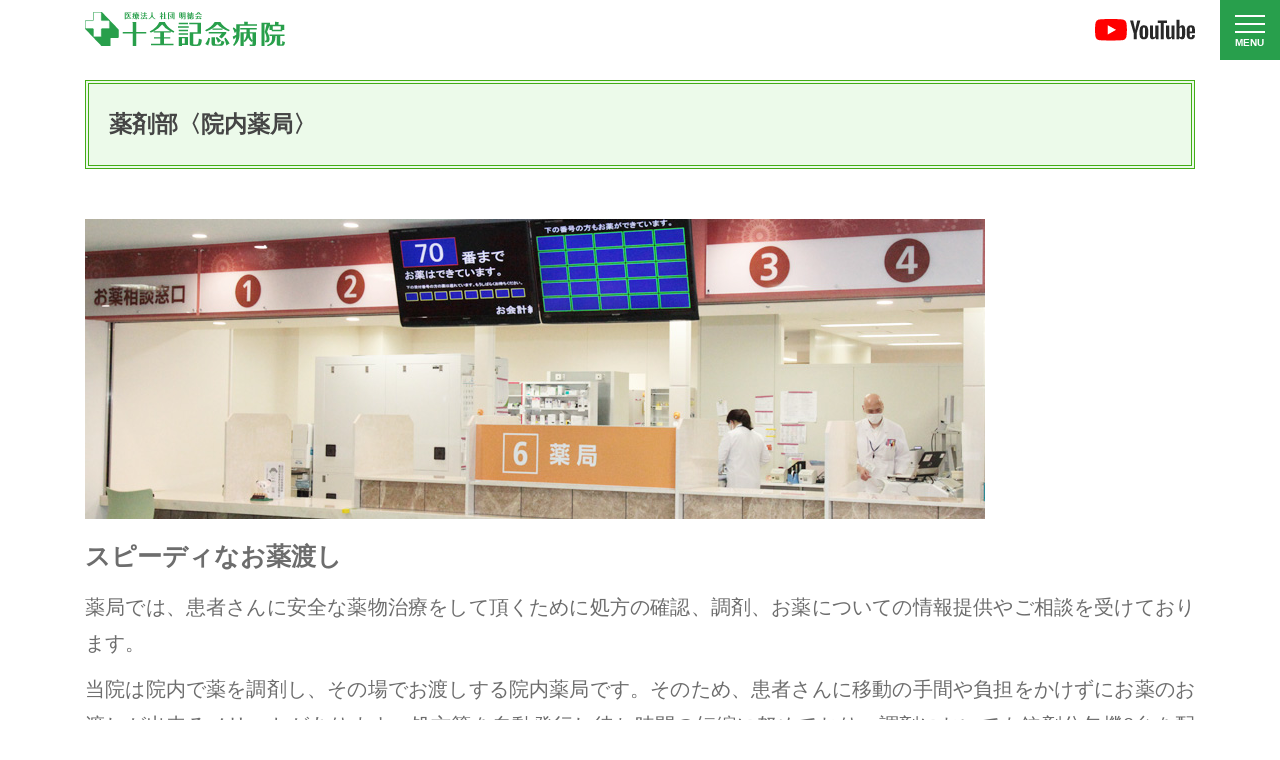

--- FILE ---
content_type: text/html; charset=UTF-8
request_url: https://www.jyuzen-byouin.com/support/pharmacy/
body_size: 5589
content:
<!DOCTYPE html>
<html lang="ja" class="no-js no-ie">
<head>
<meta http-equiv="Content-Type" content="text/html; charset=UTF-8">
<meta name="robots" content="index,follow">
<meta name="revisit_after" content="7 days">
<meta http-equiv="pragma" content="no-cache">
<meta http-equiv="cache-control" content="no-cache">
<meta name="viewport" content="width=device-width,initial-scale=1">
<meta http-equiv="X-UA-Compatible" content="IE=edge">
<meta name="format-detection" content="telephone=no">
<title>薬剤部〈院内薬局〉 - 十全記念病院</title>
<link rel="shortcut icon" href="/favicon.ico">
<link href="https://fonts.googleapis.com/css?family=Oswald:400,500" rel="stylesheet">
<link href="//use.fontawesome.com/releases/v5.0.6/css/all.css" rel="stylesheet">
<link href="https://www.jyuzen-byouin.com/cms/wp-content/themes/juzen/css/style.css?2018-11-15-051147" rel="stylesheet">
<link href="https://www.jyuzen-byouin.com/cms/wp-content/themes/juzen/css/style-plus.css?" rel="stylesheet">

	<!-- This site is optimized with the Yoast SEO plugin v18.4.1 - https://yoast.com/wordpress/plugins/seo/ -->
	<meta name="robots" content="index, follow, max-snippet:-1, max-image-preview:large, max-video-preview:-1" />
	<link rel="canonical" href="https://www.jyuzen-byouin.com/support/pharmacy/" />
	<meta property="og:locale" content="ja_JP" />
	<meta property="og:type" content="article" />
	<meta property="og:title" content="薬剤部〈院内薬局〉 - 十全記念病院" />
	<meta property="og:description" content="スピーディなお薬渡し 薬局では、患者さんに安全な薬物治療をして頂くために処方の確認、調剤、お薬についての情報提供やご相談を受けております。 当院は院内で薬を調剤し、その場でお渡しする院内薬局です。そのため、患者さんに移動…" />
	<meta property="og:url" content="https://www.jyuzen-byouin.com/support/pharmacy/" />
	<meta property="og:site_name" content="十全記念病院" />
	<meta property="article:modified_time" content="2023-04-06T05:54:13+00:00" />
	<meta property="og:image" content="https://www.jyuzen-byouin.com/img/departments/img-sp-pharmacy.jpg" />
	<meta name="twitter:card" content="summary_large_image" />
	<script type="application/ld+json" class="yoast-schema-graph">{"@context":"https://schema.org","@graph":[{"@type":"WebSite","@id":"https://www.jyuzen-byouin.com/#website","url":"https://www.jyuzen-byouin.com/","name":"十全記念病院","description":"","potentialAction":[{"@type":"SearchAction","target":{"@type":"EntryPoint","urlTemplate":"https://www.jyuzen-byouin.com/?s={search_term_string}"},"query-input":"required name=search_term_string"}],"inLanguage":"ja"},{"@type":"ImageObject","@id":"https://www.jyuzen-byouin.com/support/pharmacy/#primaryimage","inLanguage":"ja","url":"/img/departments/img-sp-pharmacy.jpg","contentUrl":"/img/departments/img-sp-pharmacy.jpg"},{"@type":"WebPage","@id":"https://www.jyuzen-byouin.com/support/pharmacy/#webpage","url":"https://www.jyuzen-byouin.com/support/pharmacy/","name":"薬剤部〈院内薬局〉 - 十全記念病院","isPartOf":{"@id":"https://www.jyuzen-byouin.com/#website"},"primaryImageOfPage":{"@id":"https://www.jyuzen-byouin.com/support/pharmacy/#primaryimage"},"datePublished":"2016-11-15T03:23:07+00:00","dateModified":"2023-04-06T05:54:13+00:00","breadcrumb":{"@id":"https://www.jyuzen-byouin.com/support/pharmacy/#breadcrumb"},"inLanguage":"ja","potentialAction":[{"@type":"ReadAction","target":["https://www.jyuzen-byouin.com/support/pharmacy/"]}]},{"@type":"BreadcrumbList","@id":"https://www.jyuzen-byouin.com/support/pharmacy/#breadcrumb","itemListElement":[{"@type":"ListItem","position":1,"name":"ホーム","item":"https://www.jyuzen-byouin.com/"},{"@type":"ListItem","position":2,"name":"患者様に寄り添う部門","item":"https://www.jyuzen-byouin.com/support/"},{"@type":"ListItem","position":3,"name":"薬剤部〈院内薬局〉"}]}]}</script>
	<!-- / Yoast SEO plugin. -->


<link rel='dns-prefetch' href='//s.w.org' />
<link rel='stylesheet' id='wp-block-library-css'  href='https://www.jyuzen-byouin.com/cms/wp-includes/css/dist/block-library/style.min.css?ver=5.6.16' type='text/css' media='all' />
<link rel='stylesheet' id='contact-form-7-css'  href='https://www.jyuzen-byouin.com/cms/wp-content/plugins/contact-form-7/includes/css/styles.css?ver=5.3.2' type='text/css' media='all' />
<link rel='stylesheet' id='cf7msm_styles-css'  href='https://www.jyuzen-byouin.com/cms/wp-content/plugins/contact-form-7-multi-step-module/resources/cf7msm.css?ver=4.4.2' type='text/css' media='all' />
<link rel='stylesheet' id='mts_simple_booking_front_css-css'  href='https://www.jyuzen-byouin.com/cms/wp-content/plugins/mts-simple-booking-c/css/mtssb-front.css?ver=5.6.16' type='text/css' media='all' />
<link rel='stylesheet' id='tablepress-default-css'  href='https://www.jyuzen-byouin.com/cms/wp-content/plugins/tablepress/css/default.min.css?ver=1.14' type='text/css' media='all' />
<script type='text/javascript' src='https://www.jyuzen-byouin.com/cms/wp-includes/js/jquery/jquery.min.js?ver=3.5.1' id='jquery-core-js'></script>
<script type='text/javascript' src='https://www.jyuzen-byouin.com/cms/wp-includes/js/jquery/jquery-migrate.min.js?ver=3.3.2' id='jquery-migrate-js'></script>
<link rel="https://api.w.org/" href="https://www.jyuzen-byouin.com/wp-json/" /><link rel="alternate" type="application/json" href="https://www.jyuzen-byouin.com/wp-json/wp/v2/pages/116" /><link rel="EditURI" type="application/rsd+xml" title="RSD" href="https://www.jyuzen-byouin.com/cms/xmlrpc.php?rsd" />
<link rel="wlwmanifest" type="application/wlwmanifest+xml" href="https://www.jyuzen-byouin.com/cms/wp-includes/wlwmanifest.xml" /> 
<meta name="generator" content="WordPress 5.6.16" />
<link rel='shortlink' href='https://www.jyuzen-byouin.com/?p=116' />
<link rel="alternate" type="application/json+oembed" href="https://www.jyuzen-byouin.com/wp-json/oembed/1.0/embed?url=https%3A%2F%2Fwww.jyuzen-byouin.com%2Fsupport%2Fpharmacy%2F" />
<link rel="alternate" type="text/xml+oembed" href="https://www.jyuzen-byouin.com/wp-json/oembed/1.0/embed?url=https%3A%2F%2Fwww.jyuzen-byouin.com%2Fsupport%2Fpharmacy%2F&#038;format=xml" />
<script>
  (function(i,s,o,g,r,a,m){i['GoogleAnalyticsObject']=r;i[r]=i[r]||function(){
  (i[r].q=i[r].q||[]).push(arguments)},i[r].l=1*new Date();a=s.createElement(o),
  m=s.getElementsByTagName(o)[0];a.async=1;a.src=g;m.parentNode.insertBefore(a,m)
  })(window,document,'script','https://www.google-analytics.com/analytics.js','ga');

  ga('create', 'UA-52447733-31', 'auto');
  ga('send', 'pageview');

</script>
</head>
<body id="pharmacy" class="page-template page-template-page-underlayer page-template-page-underlayer-php page page-id-116 page-child parent-pageid-110">
	<header class="">
		<div class="container flex">
			<a href="/" class="logo"><img src="/img/common/logoGreen.svg" alt="静岡県浜松市の十全記念病院｜ロゴ"></a>
      <a class="btnYouTube opa" href="https://www.youtube.com/channel/UCjJbAyLmMXR7g3T9jUR9_cg" target="_blank"><img src="/img/common/logoYouTube.svg" alt="静岡県浜松市の十全記念病院YouTubeチャンネル"></a>
		</div>
    <div class="hamburger">
    	<span></span>
    	<span></span>
    	<span></span>
    	<small>MENU</small>
		</div>
	<nav class="gnav">
       <div class="gnav__wrap gnav__menu__view">
	   <section class="top-main-navi-sec container">
		<h2 class="top-navi-title">ご来院される皆様へ</h2>
	   <ul>
		<li class="top-main-navi">
			<a class="nav-c-01" href="/departments/">
				<figure><img src="/img/top-icon/top-icon-01.svg"></figure>
				<h3>診療科・部門紹介</h3>
			</a>
		</li>
		<li class="top-main-navi">
			<a class="nav-c-02" href="/schedule/">
				<figure><img src="/img/top-icon/top-icon-02.svg"></figure>
				<h3>外来医師担当表</h3>
			</a>
		</li>
		<li class="top-main-navi">
			<a class="nav-c-03" href="/outpatient/">
				<figure><img src="/img/top-icon/top-icon-03.svg"></figure>
				<h3>外来のご案内</h3>
			</a>
		</li>
		<li class="top-main-navi">
			<a class="nav-c-04" href="/hospitalization-info/">
				<figure><img src="/img/top-icon/top-icon-04.svg"></figure>
				<h3>入院のご案内</h3>
			</a>
		</li>
		<li class="top-main-navi">
			<a class="nav-c-05" href="/dock/">
				<figure><img src="/img/top-icon/top-icon-05.svg"></figure>
				<h3>人間ドック・<br class="gnav-br">健康診断</h3>
			</a>
		</li>
		<li class="top-main-navi">
			<a class="nav-c-06" href="/reservation/">
				<figure><img src="/img/top-icon/top-icon-06.svg"></figure>
				<h3>予約・<br class="gnav-br">お問い合わせ</h3>
			</a>
		</li>
	</ul>
	</section>
	<section class="top-side-navi-sec container">
	<ul>
		<li class="top-side-navi">
			<a href="/about/">
				<figure><img src="/img/top-icon/top-side-icon-01.svg"></figure>
				<h3>施設案内</h3>
			</a>
		</li>
		<li class="top-side-navi">
			<a href="/about/access/">
				<figure><img src="/img/top-icon/top-side-icon-02.svg"></figure>
				<h3>交通アクセス</h3>
			</a>
		</li>
		<li class="top-side-navi">
			<a href="/recruit/">
				<figure><img src="/img/top-icon/top-side-icon-03.svg"></figure>
				<h3>職員募集</h3>
			</a>
		</li>
		<li class="top-side-navi">
			<a href="/faq/">
				<figure><img src="/img/top-icon/top-side-icon-04.svg"></figure>
				<h3>よくある質問</h3>
			</a>
		</li>
	</ul>
</section>
      </div>
  	</nav>
	</header><div class="container main-wrap clearfix">
	<h1 class="titDoubleBorder">薬剤部〈院内薬局〉</h1>
	<section class="pharmacyContent"><main>
				<div class="dpBumonBox">
	<figure><img src="/img/departments/img-sp-pharmacy.jpg" alt="薬剤部（院内薬局）イメージ"></figure>
	<h2 class="titCatch">スピーディなお薬渡し</h2>
	<p>薬局では、患者さんに安全な薬物治療をして頂くために処方の確認、調剤、お薬についての情報提供やご相談を受けております。</p>
	<p>当院は院内で薬を調剤し、その場でお渡しする院内薬局です。そのため、患者さんに移動の手間や負担をかけずにお薬のお渡しが出来るメリットがあります。処方箋を自動発行し待ち時間の短縮に努めており、調剤においても錠剤分包機2台を配置して正確でスピーディな調剤を行える環境を整備しております。<br>医師とのコミュニケーションを深め、電子カルテによる情報の共有化も図りながら、安心して快適に利用して頂ける薬局を目指しています。</p>

<section class="dp-intro">
    <div class="jibi-box-innr">
        <div class="row imgBox">
        <div class="col-9">
            <h4 class="tit-sidebar">入院患者さんに対する服薬指導について</h4>
            <p>当院では、お薬についての情報提供・副作用有無の確認・退院時指導など、服薬指導にも力を入れております。ベッドサイドで患者さんの心配事や希望を傾聴し、医師・看護師・コメディカルと連携を取り、薬剤師ならではの視点で各患者様に最善の医療を提供出来るよう努めています。現在は2東・2西・3東・4西病棟を主に対象としておりますが、依頼があればその他の病棟でも行っております。<br>2022年度指導実績：1,533件</p>
        </div>
        <figure class="col-3 sp-mrt-20" style="text-align: right;"><img loading="lazy" src="https://www.jyuzen-byouin.com/cms/wp-content/uploads/2023/04/medical.png" alt="" width="400" height="381" class="aligncenter size-full wp-image-3890" /></figure>
        </div>
    </div>
</section>
	<div class="imgBox row">
		<figure class="col-4"><img src="/img/departments/img-sp-pharmacy01.jpg"><figcaption>院内でのお薬の受け渡し</figcaption></figure>
		<figure class="col-4"><img src="/img/departments/img-sp-pharmacy02.jpg"><figcaption>全自動分包機2台</figcaption></figure>
		<figure class="col-4"><img src="/img/departments/img-sp-pharmacy03.jpg"><figcaption>薬学生実務実習受入施設証</figcaption></figure>
	</div>
	<div class="dpVoiceBox">
		<div class="row">
			<figure class="col-3">
				<img src="/img/departments/voicePharmacy.jpg" alt="薬剤部 鈴木良典薬局長">
				<figcaption>薬剤部<span>鈴木良典薬局長</span></figcaption>
			</figure>
			<div class="col-9">
				<p>当院では外来患者さんの調剤は院内薬局で行い、早い、安い、うまいをスローガンにしております。</p>
				<p>早いとは？　患者待ち時間の短縮<br>安いとは？　患者自己負担金の軽減<br>うまいとは？　医療の質の確保</p>
				<p>当院の薬剤師は、より良い医療を患者さんに提供するために、自己研鑽を行い、院内における薬剤のチェック機構として日々励んでおります。</p>
			</div>
		</div>
	</div>
</div>

			</main></section>
</div><!--/container-->
<div class="gnavi">
	<nav class="container">
		<ul class="row">
			<li class="col-4"><a class="btnBorder" href="/schedule/" title="">外来医師担当表</a></li>
			<li class="col-4"><a class="btnBorder" href="/departments/" title="">診療科・診療センター案内</a></li>
			<li class="col-4"><a class="btnBorder" href="/dock/" title="">人間ドック・各種検診</a></li>
			<li class="col-4"><a class="btnBorder" href="/reservation/" title="">各種予約・お問い合わせ</a></li>
			<li class="col-4"><a class="btnBorder" href="/departments/legs/" title="">下肢救済センター</a></li>
			<!--<li class="col-4"><a class="btnBorder" href="/departments/vascular/" title="">血管外科センター<br>（付属：下肢救済センター）</a></li>-->
			<li class="col-4"><a class="btnBorder" href="/departments/laparoscopic/">消化器外科腹腔鏡手術センター</a></li>
			<li class="col-4"><a class="btnBorder" href="/recruit/" title="">職員募集</a></li>
			<li class="col-4"><a class="btnBorder" href="/about/" title="">施設案内</a></li>
			<li class="col-4"><a class="btnBorder" href="/faq/" title="">よくある質問</a></li>
		</ul>
		<!--<a class="btnYouTube opa" href="https://www.youtube.com/channel/UCjJbAyLmMXR7g3T9jUR9_cg?view_as=subscriber" target="_blank"><img src="/img/common/logoYouTube.svg" alt="YouTubeロゴ"></a>-->
	</nav>
</div>
<footer>
	<div class="container ftInnr">
		<a class="siteName"><img src="/img/common/logoGreen.svg" alt="静岡県浜松市の十全記念病院｜ロゴ"></a>
		<div class="ftTel"><i class="fas fa-phone-volume"></i><span class="tel-link e">0120-171752</span></div>
		<address>〒434-0042 静岡県浜松市浜名区小松1700</address>
		<a class="ft-link" href="/privacypolicy/">プライバシーポリシー</a>
	</div>
	<small class="copyright">&copy; 2021 <a href="/" title="">Juzen Memorial hospital.</a></small>
	<a class="foot-youtube a-hover" href="https://www.youtube.com/channel/UCjJbAyLmMXR7g3T9jUR9_cg?view_as=subscriber" target="_blank"><img src="/img/common/logoYouTube.svg" alt="静岡県浜松市の十全記念病院YouTubeチャンネル"></a>
</footer>
<p id="page-top"><a href="#" class="e">PAGE<br>TOP</a></p>

<!-- Script -->
<script type='text/javascript' src='//ajax.googleapis.com/ajax/libs/jquery/2.1.3/jquery.min.js'></script>
<script type="text/javascript" src="/js/modernizer.min.js"></script>
<script src="//maps.google.com/maps/api/js?key=AIzaSyBkeSVQLQ4dY26GpoyzQecbYCrVWuP5jf8"></script>
<script type="text/javascript" src="/js/venobox.min.js"></script>
<script type="text/javascript" src="/js/script.js"></script>
<!--[if lt IE 9]>
<script type="text/javascript" src="/js/html5shiv.js"></script>
<script type="text/javascript" src="/js/DOMAssistantCompressed-2.8.1.js"></script>
<script type="text/javascript" src="/js/selectivizr-min.js"></script>
<script src="//css3-mediaqueries-js.googlecode.com/svn/trunk/css3-mediaqueries.js"></script>
<![endif]-->
<script type='text/javascript' id='contact-form-7-js-extra'>
/* <![CDATA[ */
var wpcf7 = {"apiSettings":{"root":"https:\/\/www.jyuzen-byouin.com\/wp-json\/contact-form-7\/v1","namespace":"contact-form-7\/v1"}};
/* ]]> */
</script>
<script type='text/javascript' src='https://www.jyuzen-byouin.com/cms/wp-content/plugins/contact-form-7/includes/js/scripts.js?ver=5.3.2' id='contact-form-7-js'></script>
<script type='text/javascript' id='cf7msm-js-extra'>
/* <![CDATA[ */
var cf7msm_posted_data = [];
/* ]]> */
</script>
<script type='text/javascript' src='https://www.jyuzen-byouin.com/cms/wp-content/plugins/contact-form-7-multi-step-module/resources/cf7msm.min.js?ver=4.4.2' id='cf7msm-js'></script>
<script type='text/javascript' src='https://www.jyuzen-byouin.com/cms/wp-includes/js/wp-embed.min.js?ver=5.6.16' id='wp-embed-js'></script>
<script defer src="https://static.cloudflareinsights.com/beacon.min.js/vcd15cbe7772f49c399c6a5babf22c1241717689176015" integrity="sha512-ZpsOmlRQV6y907TI0dKBHq9Md29nnaEIPlkf84rnaERnq6zvWvPUqr2ft8M1aS28oN72PdrCzSjY4U6VaAw1EQ==" data-cf-beacon='{"version":"2024.11.0","token":"147aea9bebc54bf8a81a1c4b47961255","r":1,"server_timing":{"name":{"cfCacheStatus":true,"cfEdge":true,"cfExtPri":true,"cfL4":true,"cfOrigin":true,"cfSpeedBrain":true},"location_startswith":null}}' crossorigin="anonymous"></script>
</body>
</html>

--- FILE ---
content_type: text/css
request_url: https://www.jyuzen-byouin.com/cms/wp-content/themes/juzen/css/style.css?2018-11-15-051147
body_size: 16876
content:
html,body,div,span,applet,object,iframe,h1,h2,h3,h4,h5,h6,p,blockquote,pre,a,abbr,acronym,address,big,cite,code,del,dfn,em,img,ins,kbd,q,s,samp,small,strike,strong,sub,sup,tt,var,b,u,i,center,dl,dt,dd,ol,ul,li,fieldset,form,label,legend,table,caption,tbody,tfoot,thead,tr,th,td,article,aside,canvas,details,embed,figure,figcaption,footer,header,hgroup,menu,nav,output,ruby,section,summary,time,mark,audio,video{margin:0;padding:0;border:0;font:inherit;font-size:100%;vertical-align:baseline}html{line-height:1}ol,ul{list-style:none}table{border-collapse:collapse;border-spacing:0}caption,th,td{text-align:left;font-weight:normal;vertical-align:middle}q,blockquote{quotes:none}q:before,q:after,blockquote:before,blockquote:after{content:"";content:none}a img{border:none}article,aside,details,figcaption,figure,footer,header,hgroup,main,menu,nav,section,summary{display:block}.clearfix{*zoom:1}.clearfix:after{content:"";display:table;clear:both}*{box-sizing:border-box}html{width:100%;font-size:62.5%;-webkit-text-size-adjust:100%;-ms-text-size-adjust:100%;height:100%}body{background:#fff;font-size:2em;line-height:1.8;color:#6D6D6D;text-align:justify;font-family:-apple-system,BlinkMacSystemFont,"Segoe UI",Roboto,"Helvetica Neue",Arial,sans-serif,"Apple Color Emoji","Segoe UI Emoji","Segoe UI Symbol"}a{text-decoration:none;vertical-align:top;color:#6D6D6D;-moz-transition-property:all;-o-transition-property:all;-webkit-transition-property:all;transition-property:all;-moz-transition-timing-function:ease-out;-o-transition-timing-function:ease-out;-webkit-transition-timing-function:ease-out;transition-timing-function:ease-out;-moz-transition-duration:0.3s;-o-transition-duration:0.3s;-webkit-transition-duration:0.3s;transition-duration:0.3s}p,figcaption{color:#6D6D6D}img{vertical-align:top;max-width:100%;height:auto}strong{font-weight:bold}strong.redStrong{color:#d2001e;text-decoration:underline}table{width:100%;border-collapse:separate;border-spacing:0}.container{width:100%;padding-right:15px;padding-left:15px;margin-right:auto;margin-left:auto}@media (min-width: 576px){.container{max-width:540px}}@media (min-width: 768px){.container{max-width:720px}}@media (min-width: 992px){.container{max-width:960px}}@media (min-width: 1200px){.container{max-width:1140px}}@media (min-width: 768px){.none-br{display:none}}.t-red{color:#d2001e}.e{font-family:"Oswald",sans-serif}.annotation{display:block;font-size:13px;margin-top:10px}.list-indent{padding-top:10px}.list-indent li{padding-left:1em;margin-top:10px}.list-indent li:first-letter{margin-left:-1em}.shadow{-webkit-box-shadow:0 0 1px rgba(0,0,0,0.2);-moz-box-shadow:0 0 1px rgba(0,0,0,0.2);-ms-box-shadow:0 0 1px rgba(0,0,0,0.2);-o-box-shadow:0 0 1px rgba(0,0,0,0.2);box-shadow:0 0 1px rgba(0,0,0,0.2)}.opa{display:block}.opa:hover{opacity:.7;filter:alpha(opacity=70)}.scalingImg figure{overflow:hidden;position:relative}.scalingImg img{height:auto;-webkit-transition:all 0.25s ease-in-out;-moz-transition:all 0.25s ease-in-out;-ms-transition:all 0.25s ease-in-out;-o-transition:all 0.25s ease-in-out;transition:all 0.25s ease-in-out;width:100%;margin:0 auto}.scalingImg:hover img{-webkit-transform:scale(1.1, 1.1);-moz-transform:scale(1.1, 1.1);-ms-transform:scale(1.1, 1.1);-o-transform:scale(1.1, 1.1);transform:scale(1.1, 1.1)}.btnAction{text-align:center;margin:20px auto 0;display:block;min-width:280px;max-width:400px;padding:.25em 1em;background:#EC8200;border:1px solid #ff7d15;color:#fff;-moz-border-radius:4px;-webkit-border-radius:4px;border-radius:4px}.btnAction:hover{background-color:#fff;color:#EC8200}.btn{display:block;-moz-border-radius:18px;-webkit-border-radius:18px;border-radius:18px;color:#fff;text-align:center;padding:10px .5em;font-weight:bold}.btnRed{background:#c31723;-webkit-box-shadow:0 4px 0 #960004;-moz-box-shadow:0 4px 0 #960004;-ms-box-shadow:0 4px 0 #960004;-o-box-shadow:0 4px 0 #960004;box-shadow:0 4px 0 #960004;display:block}.btnGreen{background:#2b9648;-webkit-box-shadow:0 4px 0 #065915;-moz-box-shadow:0 4px 0 #065915;-ms-box-shadow:0 4px 0 #065915;-o-box-shadow:0 4px 0 #065915;box-shadow:0 4px 0 #065915;display:block}.btnPurple{background:#331d6f;-webkit-box-shadow:0 4px 0 #09072f;-moz-box-shadow:0 4px 0 #09072f;-ms-box-shadow:0 4px 0 #09072f;-o-box-shadow:0 4px 0 #09072f;box-shadow:0 4px 0 #09072f;display:block}.btnPink{background:#c8287e;-webkit-box-shadow:0 4px 0 #9d063b;-moz-box-shadow:0 4px 0 #9d063b;-ms-box-shadow:0 4px 0 #9d063b;-o-box-shadow:0 4px 0 #9d063b;box-shadow:0 4px 0 #9d063b;display:block}.btnBlueGreen{background:#00aaa1;-webkit-box-shadow:0 4px 0 #027264;-moz-box-shadow:0 4px 0 #027264;-ms-box-shadow:0 4px 0 #027264;-o-box-shadow:0 4px 0 #027264;box-shadow:0 4px 0 #027264;display:block}.btn-green{background:#33b133;-webkit-box-shadow:0 4px 0 #289f4b;-moz-box-shadow:0 4px 0 #289f4b;-ms-box-shadow:0 4px 0 #289f4b;-o-box-shadow:0 4px 0 #289f4b;box-shadow:0 4px 0 #289f4b;display:block}.btn-green:hover{background:#59c059}.btn-orange{background:#f69628;-webkit-box-shadow:0 4px 0 #ed5702;-moz-box-shadow:0 4px 0 #ed5702;-ms-box-shadow:0 4px 0 #ed5702;-o-box-shadow:0 4px 0 #ed5702;box-shadow:0 4px 0 #ed5702;display:inline-block}.circleOrange li:first-letter{color:#EC8200;font-size:13px;margin-right:.25em}.txt-sm{font-size:13px}.txtLink{color:#EC8200;text-decoration:underline}.txtLink:hover{text-decoration:none}.btnBorder{-moz-border-radius:4px;-webkit-border-radius:4px;border-radius:4px;color:#6D6D6D;text-align:center;padding:0.25em .5em;border-style:solid;border-width:2px;border-color:#EC8200;display:block;background:#fff}.btnOrange{background-color:#E07600}.row,.flex{display:-webkit-box;display:-ms-flexbox;display:-webkit-flex;display:flex;-ms-flex-wrap:wrap;-webkit-flex-wrap:wrap;flex-wrap:wrap}.row{margin-right:-15px;margin-left:-15px}.col,.col-2,.col-3,.col-4,.col-5,.col-6,.col-7,.col-8,.col-9,.col-10,.col-11{width:100%;padding-left:15px;padding-right:15px}@media (min-width: 768px){.col-2{width:8.33%}.col-2{width:16.66%}.col-3{width:25%}.col-4{width:33.3%}.col-5{width:41.6%}.col-6{width:50%}.col-7{width:58.3%}.col-8{width:66.6%}.col-9{width:75%}.col-10{width:83.33%}.col-11{width:91.66%}}.tbl dt{background:#eee;text-align:center;font-weight:bold}.tbl dd{padding:1em}@media only screen and (min-width: 769px){.tbl{display:table;width:100%}.tbl dl{display:table-row}.tbl dl:nth-of-type(1) dt,.tbl dl:nth-of-type(1) dd{border-top:1px solid #ccc}.tbl dt,.tbl dd{display:table-cell;border-bottom:1px solid #ccc}.tbl dt{width:8em}}.tbl.tbl-reception{border:2px solid #0CA708}.tbl.tbl-reception dt{background:#0CA708;color:#fff}.tbl.tbl-reception dd{padding:0.5em 1em;font-weight:bold}.tbl.tbl-reception dl:nth-of-type(1) dt,.tbl.tbl-reception dl:nth-of-type(1) dd{border-top:none}.tbl.tbl-reception dt,.tbl.tbl-reception dd{border-bottom:none}.tbl-wrap{overflow:auto}@media screen and (max-width: 767px){.tbl-wrap{white-space:nowrap;margin-bottom:5px}.tbl-wrap::-webkit-scrollbar{height:5px}.tbl-wrap::-webkit-scrollbar-track{margin:0 2px;background:#ccc;border-radius:5px}.tbl-wrap::-webkit-scrollbar-thumb{background:#289f4b;border-radius:5px}}header{background:#fff;padding:20px 0}header .flex{align-items:center;justify-content:space-between}header .logo{display:block;width:300px;height:50px}header .btnYouTube{width:100px;height:22px;margin-left:40px}@media only screen and (max-width: 560px){header{padding:10px 0}header .flex{align-items:flex-end}header .logo{width:170px;height:29px}header .btnYouTube{width:80px;height:18px;margin-left:20px}}.gnavi{border-top:1px solid #ddd;padding:15px 0}.gnavi .row{margin-right:-5px;margin-left:-5px}.gnavi li{padding:10px 5px;font-size:17px;line-height:1.4}.gnavi .btnBorder{display:flex;height:100%;justify-content:center;align-items:center;min-height:58px}.gnavi .btnYouTube{display:none}#home .gnavi{border-top:none;padding:0 0 50px}#home .gnavi .btnYouTube{display:block;margin:30px auto 0;width:100px;height:22px}footer{border-top:#ddd 1px solid}footer .siteName{display:inline-block;width:220px;vertical-align:middle;margin-right:1em;margin-bottom:10px}footer address{font-size:14px;margin:0 0 20px}.ftInnr{padding-top:30px;padding-bottom:30px}.ftInnr .ftTel{color:#0CA708;font-size:28px;margin-right:.5em}.ftInnr .ftTel a{color:#0CA708}.ftInnr .ftTel .fas{font-size:26px;margin-right:.25em}.copyright{color:#fff;display:block;text-align:center;font-size:14px;padding:16px 0;background:#0CA708}.copyright a{color:#fff}@media (min-width: 768px){.ftInnr .siteName,.ftInnr .ftTel,.ftInnr address{display:inline-block;vertical-align:middle;line-height:1}.ftInnr address{margin:0 20px 0 0}}#page-top{position:fixed;bottom:15px;right:15px;font-size:12px;z-index:11}#page-top a{background:#0CA708;line-height:1.4;color:#fff;width:50px;height:50px;padding:8px 0 0;text-align:center;display:block;-moz-border-radius:50%;-webkit-border-radius:50%;border-radius:50%;border:1px solid #fff}#page-top a:hover{background:#83C751}.main-wrap{padding-bottom:50px}.page-intro-box p{margin-top:10px}@media only screen and (min-width: 920px){.main-wrap{padding-bottom:80px}.main{width:77%;float:left}.side{width:20%;float:right}}.titDoubleBorder{font-size:26px;color:#454545;font-weight:bold;margin:20px 0 50px;border:4px double #42AD16;background-color:#ECFAEA;padding:20px}.titIntro{font-size:calc(1em + .8vw);font-weight:bold;margin-bottom:10px}.titLarge{font-size:25px;font-weight:bold;position:relative;border-top:2px solid #83C751;border-bottom:1px solid #83C751;padding:.5em 1em .3em 1em;margin-bottom:30px}.titLarge:before{position:absolute;top:4px;left:0;content:'';width:100%;height:1px;background:#83C751}.titMid{font-size:18px;font-weight:bold;color:#0CA708;position:relative;padding:.5em 1em .5em 1.25em}.titMid:before{position:absolute;top:1em;left:0;z-index:2;content:'';width:10px;height:10px;border:3px solid #83C751;border-radius:100%}.titSmall{font-size:16px;font-weight:bold;color:#0CA708;background:#d5ecc5;padding:5px 1em}.tit-sidebar{border-left-width:5px;border-left-color:#0CA708;border-left-style:solid;padding-left:15px;font-size:2.4rem;font-weight:bold;margin-bottom:20px;line-height:1.4}.tit-bar{background:#ceeded;color:#0CA708;font-weight:bold;padding:0.25em 1em}.tit-fukidashi{color:#fff;position:relative;padding:.5em .75em;background-color:#289f4b;margin-bottom:20px;font-weight:bold}.tit-fukidashi:after{position:absolute;top:100%;left:30px;content:'';width:0;height:0;border:10px solid transparent;border-top:15px solid #289f4b}.tit-frame{border:1px solid #EC8200;color:#EC8200;background:#fef3e5;padding:0.5em 1em;font-weight:bold;margin:0 0 15px}.tit-frame span{font-size:13px}.txt-marker{background-image:url('[data-uri]');background-size:100%;background-image:-webkit-gradient(linear, 50% 0%, 50% 100%, color-stop(50%, rgba(0,0,0,0)),color-stop(50%, #ffff00));background-image:-moz-linear-gradient(rgba(0,0,0,0) 50%,#ffff00 50%);background-image:-webkit-linear-gradient(rgba(0,0,0,0) 50%,#ffff00 50%);background-image:linear-gradient(rgba(0,0,0,0) 50%,#ffff00 50%)}@media only screen and (min-width: 769px){.tit-bg-dotted{padding:2% 5%}}.page-header{margin:10px auto 30px}#center .page-header{background-image:url(/img/center/bgHeader.jpg)}#support .page-header{background-image:url(/img/support/bgHeader.jpg)}#cooperation .page-header{background-image:url(/img/cooperation/hd-title.jpg)}#access .page-header{background-image:url(/img/access/hd-access.jpg)}#contact .page-header{background-image:url(/img/contact/hd-contact.jpg)}#outpatient .page-header{background-image:url(/img/outpatient/hd-outpatient.jpg)}#schedule .page-header{background-image:url(/img/outpatient/hd-schedule.jpg)}#floormap .page-header{background-image:url(/img/outpatient/hd-map.jpg)}#hospitalization .page-header{background-image:url(/img/hospitalization/hd-title.jpg)}#point .page-header{background-image:url(/img/hospitalization/hd-point.jpg)}#recruit .page-header{background-image:url(/img/recruit/bgHeader.jpg)}#faq .page-header{background-image:url(/img/faq/hd-title.jpg)}#activity .page-header{background-image:url(/img/corporation/hd-title.jpg)}.side-navi{margin-bottom:15px;-moz-border-radius:3px;-webkit-border-radius:3px;border-radius:3px;overflow:hidden}.side-navi h3{color:#fff;font-weight:bold;background:url(/img/common/bg-dotted-blue.gif) repeat;text-shadow:1px 1px 3px #0c755c;height:70px;line-height:70px;padding-left:1em}.side-navi li{border-bottom:1px solid #9edcda;border-top:1px solid #fff}.side-navi li:last-child{border-bottom:none}.side-navi a{display:block;background-color:#e7f6f6;background-image:url(/img/common/arrow-color1.svg);background-repeat:no-repeat;background-position:.75em center;padding:10px .75em 10px 2em;font-weight:bold;background-size:14px;line-height:1.5;font-size:18px}.side-navi a:hover{background-color:#b6e5e3}.sub-im,.sub-sg,.sub-wm,.sub-ct,.sub-sp{display:none}.sub-im-wrap .sub-im,.sub-sg-wrap .sub-sg,.sub-wm-wrap .sub-wm,.sub-ct-wrap .sub-ct,.sub-sp-wrap .sub-sp{display:block}.sub-im li:last-child,.sub-sg li:last-child,.sub-wm li:last-child,.sub-ct li:last-child,.sub-sp li:last-child{border-bottom:1px solid #9edcda}.sub-im a,.sub-sg a,.sub-wm a,.sub-ct a,.sub-sp a{padding:.35em 1em .35em 2.3em;font-weight:normal;background-image:none;background-color:#f3fafa;font-size:17px}@media only screen and (max-width: 767px){.side-navi{margin-top:30px}}.inqInfoBox{margin-top:10px}.inqInfoBox li{margin-top:15px;text-align:center}.inqInfoBox strong{display:block;color:#EF7728;font-weight:bold;border-width:thin;border-style:solid;background-color:#F4E7BA;padding:6px 10px;font-size:16px}.inqInfoBox .tel,.inqInfoBox .fax{font-size:calc(1.1em + 1.3vw);line-height:1;margin-top:15px;display:block}.inqInfoBox .btn{margin-top:10px;line-height:1;font-size:18px}.owl-carousel{display:none;width:100%;-webkit-tap-highlight-color:transparent;position:relative;z-index:1}.owl-carousel .owl-stage{position:relative;-ms-touch-action:pan-Y;touch-action:manipulation;-moz-backface-visibility:hidden}.owl-carousel .owl-stage:after{content:".";display:block;clear:both;visibility:hidden;line-height:0;height:0}.owl-carousel .owl-stage-outer{position:relative;overflow:hidden;-webkit-transform:translate3d(0px, 0px, 0px)}.owl-carousel .owl-wrapper,.owl-carousel .owl-item{-webkit-backface-visibility:hidden;-moz-backface-visibility:hidden;-ms-backface-visibility:hidden;-webkit-transform:translate3d(0, 0, 0);-moz-transform:translate3d(0, 0, 0);-ms-transform:translate3d(0, 0, 0)}.owl-carousel .owl-item{position:relative;min-height:1px;float:left;-webkit-backface-visibility:hidden;-webkit-tap-highlight-color:transparent;-webkit-touch-callout:none}.owl-carousel .owl-item img{display:block;width:100%}.owl-carousel .owl-nav.disabled,.owl-carousel .owl-dots.disabled{display:none}.owl-carousel .owl-nav .owl-prev,.owl-carousel .owl-nav .owl-next,.owl-carousel .owl-dot{cursor:pointer;-webkit-user-select:none;-khtml-user-select:none;-moz-user-select:none;-ms-user-select:none;user-select:none}.owl-carousel .owl-nav button.owl-prev,.owl-carousel .owl-nav button.owl-next,.owl-carousel button.owl-dot{outline:none;color:inherit;border:none;padding:0 !important;font:inherit}.owl-carousel.owl-loaded{display:block}.owl-carousel.owl-loading{opacity:0;display:block}.owl-carousel.owl-hidden{opacity:0}.owl-carousel.owl-refresh .owl-item{visibility:hidden}.owl-carousel.owl-drag .owl-item{-ms-touch-action:none;touch-action:none;-webkit-user-select:none;-moz-user-select:none;-ms-user-select:none;user-select:none}.owl-carousel.owl-grab{cursor:move;cursor:grab}.owl-carousel.owl-rtl{direction:rtl}.owl-carousel.owl-rtl .owl-item{float:right}.no-js .owl-carousel{display:block}.owl-carousel .animated{animation-duration:1000ms;animation-fill-mode:both}.owl-carousel .owl-animated-in{z-index:0}.owl-carousel .owl-animated-out{z-index:1}.owl-carousel .fadeOut{animation-name:fadeOut}@keyframes fadeOut{0%{opacity:1}100%{opacity:0}}.owl-height{transition:height 500ms ease-in-out}.owl-carousel .owl-item .owl-lazy{opacity:0;transition:opacity 400ms ease}.owl-carousel .owl-item img.owl-lazy{transform-style:preserve-3d}.owl-carousel .owl-video-wrapper{position:relative;height:100%;background:#000}.owl-carousel .owl-video-play-icon{position:absolute;height:80px;width:80px;left:50%;top:50%;margin-left:-40px;margin-top:-40px;background:url("owl.video.play.png") no-repeat;cursor:pointer;z-index:1;-webkit-backface-visibility:hidden;transition:transform 100ms ease}.owl-carousel .owl-video-play-icon:hover{-ms-transform:scale(1.3, 1.3);transform:scale(1.3, 1.3)}.owl-carousel .owl-video-playing .owl-video-tn,.owl-carousel .owl-video-playing .owl-video-play-icon{display:none}.owl-carousel .owl-video-tn{opacity:0;height:100%;background-position:center center;background-repeat:no-repeat;background-size:contain;transition:opacity 400ms ease}.owl-carousel .owl-video-frame{position:relative;z-index:1;height:100%;width:100%}.owl-carousel .owl-nav .owl-prev,.owl-carousel .owl-nav .owl-next{position:absolute;top:0;bottom:0;background:rgba(12,167,8,0.5);width:100px}.owl-carousel .owl-nav .owl-prev span,.owl-carousel .owl-nav .owl-next span{color:#fff;font-size:70px}.owl-prev{left:0}.owl-next{right:0}.owl-dots{position:absolute;text-align:center;bottom:-30px;width:100%;-webkit-backface-visibility:hidden;-moz-backface-visibility:hidden;-ms-backface-visibility:hidden;backface-visibility:hidden}.owl-dot{-moz-border-radius:50px;-webkit-border-radius:50px;border-radius:50px;height:10px;width:10px;display:inline-block;background:#ddd;margin-left:5px;margin-right:5px}.owl-dot.active{background:#0CA708}.vbox-overlay *,.vbox-overlay *:before,.vbox-overlay *:after{-webkit-backface-visibility:hidden;-webkit-box-sizing:border-box;-moz-box-sizing:border-box;box-sizing:border-box}body{-webkit-overflow-scrolling:touch}.vbox-overlay{background:#181818;background:rgba(0,0,0,0.85);width:100%;height:auto;position:absolute;top:0;left:0;z-index:999;overflow:hidden;opacity:0;transition:opacity .25s ease-in-out;-moz-transition:opacity .25s ease-in-out;-webkit-transition:opacity .25s ease-in-out}.relativo{float:left;width:100%;height:100%;display:block;position:relative}.vbox-preloader{position:fixed;width:32px;height:32px;left:50%;top:50%;margin-left:-16px;margin-top:-16px;background-image:url(../img/venobox/preload-circle.png);text-indent:-100px;overflow:hidden;-webkit-animation:playload 1.4s steps(18) infinite;-moz-animation:playload 1.4s steps(18) infinite;-ms-animation:playload 1.4s steps(18) infinite;-o-animation:playload 1.4s steps(18) infinite;animation:playload 1.4s steps(18) infinite}@-webkit-keyframes playload{from{background-position:0px}to{background-position:-576px}}@-moz-keyframes playload{from{background-position:0px}to{background-position:-576px}}@-ms-keyframes playload{from{background-position:0px}to{background-position:-576px}}@-o-keyframes playload{from{background-position:0px}to{background-position:-576px}}@keyframes playload{from{background-position:0px}to{background-position:-576px}}.vbox-close{cursor:pointer;position:fixed;top:-1px;right:0;width:46px;height:40px;padding:10px 20px 10px 0;display:block;background:url(../img/venobox/close.gif) no-repeat #161617;background-position:10px center;color:#fff;text-indent:-100px;overflow:hidden}.vbox-next,.vbox-prev{box-sizing:content-box;cursor:pointer;position:fixed;top:50%;color:#fff;width:30px;height:170px;margin-top:-85px;text-indent:-100px;border:solid transparent;overflow:hidden}.vbox-prev{left:0;border-width:0 30px 0 10px;background:url(../img/venobox/prev.gif) center center no-repeat}.vbox-next{right:0;border-width:0 10px 0 30px;background:url(../img/venobox/next.gif) center center no-repeat}.vbox-title{width:100%;height:40px;float:left;text-align:center;line-height:28px;font-size:12px;color:#fff;padding:6px 40px;overflow:hidden;background:#161617;position:fixed;display:none;top:-1px;left:0}.vbox-num{cursor:pointer;position:fixed;top:-1px;left:0;height:40px;display:block;color:#fff;overflow:hidden;line-height:28px;font-size:12px;padding:6px 10px;background:#161617;display:none}.vbox-inline{width:420px;height:315px;padding:10px;background:#fff;text-align:left;margin:0 auto;overflow:auto}.venoframe{border:none;width:960px;height:720px}@media (max-width: 992px){.venoframe{width:640px;height:480px}}@media (max-width: 767px){.venoframe{width:420px;height:315px}}@media (max-width: 460px){.vbox-inline{width:100%}.venoframe{width:100%;height:260px}}.vbox-container{position:relative;background:#000;width:98%;max-width:1024px;margin:0 auto}.vbox-content{text-align:center;float:left;width:100%;position:relative;overflow:hidden}.vbox-container img{max-width:100%;height:auto}.vwrap{opacity:1;transition:opacity .25s ease-in-out;-moz-transition:opacity .25s ease-in-out;-webkit-transition:opacity .25s ease-in-out;width:100%;height:auto;float:left;position:relative;margin:0;padding:0;left:0;overflow:hidden;z-index:15}.owl-carousel .owl-wrapper:after{content:".";display:block;clear:both;visibility:hidden;line-height:0;height:0}.owl-carousel{display:none;position:relative;width:100%;-ms-touch-action:pan-y}.owl-carousel .owl-wrapper{display:none;position:relative;-webkit-transform:translate3d(0px, 0px, 0px)}.owl-carousel .owl-wrapper-outer{overflow:hidden;position:relative;width:100%}.owl-carousel .owl-wrapper-outer.autoHeight{-webkit-transition:height 500ms ease-in-out;-moz-transition:height 500ms ease-in-out;-ms-transition:height 500ms ease-in-out;-o-transition:height 500ms ease-in-out;transition:height 500ms ease-in-out}.owl-carousel .owl-item{float:left}.owl-controls .owl-page,.owl-controls .owl-buttons div{cursor:pointer}.owl-controls{-webkit-user-select:none;-khtml-user-select:none;-moz-user-select:none;-ms-user-select:none;user-select:none;-webkit-tap-highlight-color:transparent}.grabbing{cursor:url(grabbing.png) 8 8,move}.owl-carousel .owl-wrapper,.owl-carousel .owl-item{-webkit-backface-visibility:hidden;-moz-backface-visibility:hidden;-ms-backface-visibility:hidden;-webkit-transform:translate3d(0, 0, 0);-moz-transform:translate3d(0, 0, 0);-ms-transform:translate3d(0, 0, 0)}.owl-theme .owl-controls{margin-top:10px;text-align:center}.owl-theme .owl-controls .owl-buttons div{color:#FFF;display:inline-block;zoom:1;*display:inline;margin:5px;padding:3px 10px;font-size:12px;-webkit-border-radius:30px;-moz-border-radius:30px;border-radius:30px;background:#869791;filter:Alpha(Opacity=50);opacity:0.5}.owl-theme .owl-controls.clickable .owl-buttons div:hover{filter:Alpha(Opacity=100);opacity:1;text-decoration:none}.owl-theme .owl-controls .owl-page{display:inline-block;zoom:1;*display:inline}.owl-theme .owl-controls .owl-page span{display:block;width:12px;height:12px;margin:5px 7px;filter:Alpha(Opacity=50);opacity:0.5;-webkit-border-radius:20px;-moz-border-radius:20px;border-radius:20px;background:#869791}.owl-theme .owl-controls .owl-page.active span,.owl-theme .owl-controls.clickable .owl-page:hover span{filter:Alpha(Opacity=100);opacity:1}.owl-theme .owl-controls .owl-page span.owl-numbers{height:auto;width:auto;color:#FFF;padding:2px 10px;font-size:12px;-webkit-border-radius:30px;-moz-border-radius:30px;border-radius:30px}.owl-item.loading{min-height:150px;background:url(AjaxLoader.gif) no-repeat center center}#topSlider{margin-bottom:30px}.info-feed{padding-top:30px}.feed-item{border-bottom:1px solid #ccc;padding:10px 0}.feed-item time{font-size:13px;display:inline-block}.feed-item a{white-space:nowrap;overflow:hidden;text-overflow:ellipsis;display:block}.feed-item a:hover{text-decoration:underline}.cat{font-size:12px;width:8em;text-align:center;display:inline-block;-moz-border-radius:2px;-webkit-border-radius:2px;border-radius:2px;color:#fff;margin:0 5px}.cat-info,.cat-recruit{background:#3498db}.cat-corporation{background:#EC8200}.cat-internal-medicine,.cat-endocrinology,.cat-neurology,.cat-gastroenterology,.cat-cardiovascular,.cat-respiratory,.cat-liver{background:#6D6D6D}.cat-surgery,.cat-anesthesiologist,.cat-vascular,.cat-neurosurgery,.cat-otolaryngologist,.cat-sports,.cat-plastic,.cat-orthopedics,.cat-oral,.cat-urology,.cat-dermatology,.cat-ophthalmologist{background:#83C751}.cat-breast,.cat-women-urology,.cat-obstetrics,.cat-gynecology{background:#e9a5b6}@media only screen and (max-width: 767px){.feed-item .thumb{display:none}}@media only screen and (min-width: 768px){.info-feed{padding-top:60px}.feed-item{padding:20px 0}.feed-item .thumb{float:left;width:140px}.feed-item div{margin-left:155px}}.btnTantoi{display:block;margin:10px 0 20px;padding:10px;color:#FFF;font-size:20px;text-align:center;font-weight:bold;border:thin solid #43C3A7;background-color:#43C3A7;-moz-border-radius:10px;-webkit-border-radius:10px;border-radius:10px}@media only screen and (min-width: 1200px){.btnTantoi{width:455px}}.departmentsList{margin-bottom:30px}.departmentsList .titLarge{margin-bottom:0}.departmentsList li{border-bottom:1px solid #ccc}.departmentsList a{font-weight:bold;line-height:1.5;padding:20px 1em 20px 1em;display:inline-block}.departmentsList a:hover{color:#83C751}.departmentsList a span{color:#d2001e}@media only screen and (min-width: 768px){.departmentsList{margin-bottom:60px}}.dp-intro:not(:nth-of-type(1)){margin-top:50px}.dp-intro p,.dp-intro li{margin-top:10px}.dp-innr-box{padding:20px 0;margin-top:20px}.dp-innr-box .tbl-reception{margin-bottom:15px}.dp-innr-box .tbl-reception dt,.dp-innr-box .tbl-reception dd{vertical-align:middle}.dp-innr-box .tbl-im{width:100%}.dp-innr-box .tbl-im th{text-align:center}.dp-innr-box .tbl-im tr:nth-of-type(2) td{padding-bottom:.5em}.dp-innr-box .tbl-im tr:nth-of-type(3) th{border-top:1px dashed #666}.dp-innr-box .tbl-im tr:nth-of-type(3) td{border-top:1px dashed #666;padding-top:.5em}.imgBox{margin-top:20px}.imgBox figure{padding-top:10px;padding-bottom:10px}.imgBox figcaption{font-size:14px;color:#2E930A;margin-top:10px}@media only screen and (min-width: 769px){.dp-innr-box{margin-top:50px}}.tbl-wrap .tablepress{border:1px solid #ddd;margin-bottom:5px;font-size:17px;line-height:1.4}.tbl-wrap .tablepress thead th{background:#0CA708;color:#fff}.tbl-wrap .tablepress th,.tbl-wrap .tablepress td{text-align:center;border-left:1px solid #ddd;width:15%}.tbl-wrap .tablepress th.column-1,.tbl-wrap .tablepress td.column-1{border-left:none;width:10%}.tbl-wrap .tablepress th{padding:2px 1em}.tbl-wrap .tablepress td{padding:5px 1em}.tbl-wrap .tablepress td.column-1{background:#f3f3f3}.doctor-box{border-top:1px dotted #0CA708;padding:25px 0 0;margin-top:25px}.doctor-box:nth-of-type(1){border-top:none;padding-top:10px;margin-top:0}.doctor-box figure{display:none}.doctor-box h4{font-weight:bold;font-size:2.6rem;line-height:1.3;margin-bottom:10px}.doctor-box h4 span{font-size:1.8rem;color:#0CA708;display:block}.doctor-box div{margin-top:20px}.doctor-box .careerBox th{width:6em}.doctor-box .careerBox th,.doctor-box .careerBox td{vertical-align:top}.doctor-box .degree-box{margin-top:20px}.doctor-box h5{font-weight:bold;background:#eee;padding:0.15em 1em;margin-bottom:10px}@media only screen and (min-width: 769px){.doctor-box{padding:40px 0 0;margin-top:40px}.doctor-box h4 span{display:inline-block;margin-left:1em}.doctor-box li{float:left;width:49.5%}.doctor-box li:nth-child(odd){margin-right:1%}}.radiationDetail{margin:50px 0 60px;padding-bottom:50px;border-bottom:1px solid #ddd}.radiationDetail dt{color:#2A9003;margin-top:25px;font-weight:bold}.radiationDetail dd{color:#000}.jibi-box{margin-top:60px}.jibi-box dt{font-weight:bold;margin-top:20px}.jibi-box dt:first-letter{color:#f2b558}.jibi-box dt span{font-size:15px}.jibi-box-innr{padding-top:40px}.jibi-box-innr:nth-of-type(1){padding-top:0}.dp-intro section{margin-top:30px}.pfm-box{margin-top:30px}.pfm-box:nth-of-type(1){margin-top:0}.pfm-box li:first-letter{color:#f2b558}.tit-nursing{font-weight:bold;font-size:22px}.text-name{text-align:right}.seniorBox h3{font-weight:bold;font-size:22px}.seniorBox h3 span{display:block}.seniorBox h3 span,.seniorBox h3 small{font-size:14px}.seniorBox p{margin-top:10px}#nursing .tit-bar{margin:20px 0 10px}#vascular.page-template-page-center-underlayer .dp-innr-box,#checkup.page-template-page-center-underlayer .dp-innr-box:nth-of-type(3),#surgery.page-template-page-center-underlayer .dp-innr-box,#dialysis.page-template-page-center-underlayer .dp-innr-box{display:none}.dpDetailList{margin-top:30px}.dpDetailList li{margin-top:20px}.dpDetailList li a{display:flex;align-items:center;line-height:1.5;padding:.75em 1em}.dpDetailList li span{font-size:2.8rem}.dpUnderBox{margin-top:60px}.dpUnderBox:nth-of-type(1){margin-top:30px}.dpUnderBox p{margin-top:15px}.dpUnderBox figure{margin-top:15px}.dpUnderBox .list-indent{padding-top:10px}.dpUnderBox .list-indent li{line-height:1.4;margin-top:10px}.dpUnderBox figcaption{font-size:14px;line-height:1.6;margin-top:10px}.dpUnderBox .tit-fukidashi{margin-top:30px}.list-indent.listSquare{margin-bottom:15px}.list-indent.listSquare li:first-letter{color:#0CA708}.dpUnderDl dt{color:#289f4b;font-weight:bold;margin:25px 0 0}.dpUnderDl dd{padding-left:1em}#orthopedics .dpBtnList a{font-size:18px}.seikeiDetailIntro strong{color:#d2001e;text-decoration:underline}.seikeiDetailIntro p{margin-top:10px}.seikeiDetailList{padding-top:30px}.seikeiDetailList .fas{color:#83C751}.seikeiDetailList a{color:#0CA708;text-decoration:underline}.seikeiDetailList a:hover{text-decoration:none}.vascularDetail{padding-top:50px}.vascularDetail dt{color:#2A9003;margin-top:25px;font-weight:bold}.vascularDetail dd{color:#000}.reserveCenterBox{margin-top:60px}.reserveCenterBox article{background:#f2faf2;padding:30px;border-top:1px solid #fff}.reserveCenterBox ul{margin:0 -20px}.reserveCenterBox li{padding:10px 20px}.reserveCenterBox a{display:block}.reserveCenterBox a img{width:20px;height:auto;margin-right:5px;vertical-align:-5px}@media only screen and (min-width: 768px){.reserveCenterBox li{float:left;width:50%}}.titCatch{font-size:25px;font-weight:bold;margin:15px 0 0}.dpBumonBox p{margin-top:10px}.dpVoiceBox{border:#fee8cc 10px solid;padding:30px 25px;margin-top:30px}.dpVoiceBox figure{text-align:center}.dpVoiceBox figure img{width:100%;max-width:150px}.dpVoiceBox figcaption{margin:5px 0 15px;line-height:1.4}.dpVoiceBox figcaption span{display:block;font-weight:bold}.dpVoiceBox p{margin-top:10px}.dpVoiceBox p:nth-child(1){margin-top:0}.dpBtnList .btn{text-align:left;height:100%}.tbl-receptionBox{position:relative}.tbl-receptionBox .btnBorder{margin:15px auto}@media only screen and (min-width: 768px){.tbl-receptionBox{position:relative}.tbl-receptionBox .btnBorder{position:absolute;right:0;top:0;width:280px}}.mrt-40{margin-top:40px}@media (max-width: 768px){.wrapReha .col-7,.wrapReha .col-8{margin-top:15px}}.naviReha nav{font-weight:bold;padding-bottom:50px}.naviReha .row{margin-left:-10px;margin-right:-10px}.naviReha .col-3{padding:10px 10px}.naviReha p{color:#000;font-size:17px;text-align:center;border:2px solid #00AADE;background-color:#E1F3FD;display:block;padding:10px .3em;cursor:pointer}.naviReha p:hover{color:#0056b3;text-decoration:underline}.naviReha figure{margin-bottom:50px}.tit-order{order:1}.tit-under{color:#2A9003;font-size:23px;border-bottom:1px solid #2A9003;margin-bottom:20px;line-height:1.3}.day-reha{margin-top:20px}.day-reha small{font-size:16px;color:#6D6D6D}.day-reha div{display:flex;align-items:center;flex-wrap:wrap}.day-reha div p{width:100%;font-size:20px;padding:10px;color:#fff;text-align:center}.day-reha div figure{width:100%;text-align:center}.day-reha div figure img{width:20px;transform:rotate(-90deg);vertical-align:middle}.day-reha div .reha-b{background:#83C751}.day-reha div .reha-o{background:#EC8200}@media (min-width: 768px){.day-reha div p{width:22%}.day-reha div figure{width:4%}.day-reha div figure img{transform:rotate(0deg);width:25px}.tit-order{order:unset}.tit-under{font-size:24px;line-height:1.7}}.tp-box small{font-size:18px}.tp-box .row{padding-top:20px;padding-bottom:20px}.fr-box .tit-under{margin-top:30px;font-weight:bold}.t-green{color:#0CA708}.legs-box{border:2px solid #0CA708;padding:0 15px 15px;margin-top:10px}.mrt-20{margin-top:20px}.sp-mrt-20{margin-top:20px}.inspection-center{text-align:center;color:#0CA708;font-size:20px}@media only screen and (min-width: 768px){.sp-mrt-20{margin-top:0px}}.op-flow{margin:30px 0}.op-flow-innr table{width:100%}.op-flow-innr td{padding:10px .5em;text-align:center;font-size:16px;font-weight:bold}.op-flow-innr td span{font-size:14px;font-weight:normal}.op-flow-innr p{padding:5px 0.5em;position:relative}.op-flow-innr p:after{content:"　";display:block;position:absolute;bottom:-16px;left:50%;margin-left:-10px;width:0px;height:0px;border-style:solid;border-width:10px 10px 0 10px}.op-flow-innr p.no-arrow:after{display:none}.opf-orange{background:#fba333;color:#fff}.opf-green{background:#66c566;color:#fff}.opf-bd-orange{border:1px solid #fba333;color:#fba333;background:#fef3e5}.opf-bd-orange span{color:#83C751}.opf-bd-green{border:1px solid #66c566;color:#66c566;background:#e5f5e5}.opf-bd-blue{border:1px solid #3cb8b6;color:#3cb8b6;background:#e7f6f6}.opf-bd-blue span{color:#83C751}.opf-bd-blue:after{border-color:#3cb8b6 transparent transparent transparent}.opf-orange:after,.opf-bd-orange:after{border-color:#fba333 transparent transparent transparent}.opf-green:after,.opf-bd-green:after{border-color:#66c566 transparent transparent transparent}.btn-to-dp{background:url(/img/outpatient/btn-departments.jpg) no-repeat right center;display:block;border:1px solid #289f4b;-webkit-box-shadow:2px 2px 0 #289f4b;-moz-box-shadow:2px 2px 0 #289f4b;-ms-box-shadow:2px 2px 0 #289f4b;-o-box-shadow:2px 2px 0 #289f4b;box-shadow:2px 2px 0 #289f4b;position:relative;height:100px;-webkit-transition:none;-moz-transition:none;-ms-transition:none;-o-transition:none;transition:none;font-size:20px;font-weight:bold;line-height:98px;padding-left:2.5em}.btn-to-dp:before{position:absolute;content:url(/img/common/arrow-color7.svg);display:block;width:20px;height:auto;left:1em;top:2px}.btn-to-dp:hover{-webkit-box-shadow:none;-moz-box-shadow:none;-ms-box-shadow:none;-o-box-shadow:none;box-shadow:none;top:2px;left:2px;color:#289f4b}.attention-box{border:#fee8cc 5px solid;padding:20px 15px;margin-top:30px}.attention-box dt{font-weight:bold;font-size:20px;margin:40px 0 15px}.attention-box dt:first-letter{color:#6D6D6D}.attention-box dt:nth-of-type(1){margin-top:0}.attention-box dd{padding-left:1em}.attention-box dd:first-letter{margin-left:-1em}@media only screen and (min-width: 769px){.op-flow-innr{padding:25px;-webkit-box-shadow:0 0 3px #aaa;-moz-box-shadow:0 0 3px #aaa;-ms-box-shadow:0 0 3px #aaa;-o-box-shadow:0 0 3px #aaa;box-shadow:0 0 3px #aaa}.op-flow-innr td{padding:25px;font-size:25px}.op-flow-innr td span{font-size:20px}.op-flow-innr p:after{bottom:-32px;margin-left:-15px;border-width:15px 15px 0 15px}.attention-box{border:#fee8cc 10px solid;padding:30px 25px}}.tabs{padding-bottom:15px}.tabs li{font-size:14px;padding:3px 0}.tabs li a{display:block;position:relative;padding-left:20px}.tabs li a:before{position:absolute;left:0;top:50%;margin-top:-8px;width:15px;height:auto;line-height:1}.tabs li a.have-br{line-height:1.4}.tabs li a.have-br br{display:none}.tabs li.active a{text-decoration:underline}.tabs li.active a:before{-webkit-transform:rotate(90deg);-moz-transform:rotate(90deg);-ms-transform:rotate(90deg);-o-transform:rotate(90deg);transform:rotate(90deg);margin-top:-9px;left:-1px}.panels{clear:both;padding:15px 0}.panels>.panel{display:none}.panels>.panel.active{display:block}.schedule-box{margin-top:30px}.schedule-box h2{font-weight:bold;font-size:25px;padding-left:1em;margin-bottom:20px}.naika-sch h2{color:#f2b558;background:#feeed9}.naika-sch .tit-sidebar{border-left-color:#f2b558}.naika-sch .tabs li a:before{content:url(/img/common/arrow-color8.svg)}.naika-sch .tabs li.active a,.naika-sch .tabs li a:hover{color:#f2b558}.geka-sch h2{color:#80adda;background:#fff5d9}.geka-sch .tit-sidebar{border-left-color:#80adda}.geka-sch .tabs li a:before{content:url(/img/common/arrow-color3.svg)}.geka-sch .tabs li.active a,.geka-sch .tabs li a:hover{color:#80adda}.women-sch h2{color:#331d6f;background:#fdf1f4}.women-sch .tit-sidebar{border-left-color:#331d6f}.women-sch .tabs li a:before{content:url(/img/common/arrow-color6.svg)}.women-sch .tabs li.active a,.women-sch .tabs li a:hover{color:#331d6f}.center-sch h2{color:#289f4b;background:#d9f0d9}.center-sch .tit-sidebar{border-left-color:#289f4b}.center-sch .tabs li a:before{content:url(/img/common/arrow-color7.svg)}.center-sch .tabs li.active a,.center-sch .tabs li a:hover{color:#289f4b}@media only screen and (min-width: 769px){.tabs{padding-bottom:15px}.tabs li{float:left;width:20%;line-height:250%;padding:0 1%;height:38px}.tabs li a{display:block;position:relative;padding-left:20px}.tabs li a:before{position:absolute;left:0;top:50%;margin-top:-8px;width:15px;height:auto;line-height:1}.tabs li a.have-br br{display:block}.panels{clear:both;padding:25px 30px;border:1px solid #c3c3c3}}.floormap-box dt,.floormap-box dd{float:left}.floormap-box dt{font-size:40px;font-weight:bold;width:2em;line-height:1}.floormap-box dd{font-size:15px}.floormap-box ul{display:inline-block}.floormap-box li:first-letter{color:#0CA708}.floormap-box:nth-of-type(1){padding-top:20px}.floormap-box:nth-of-type(1) ul{margin:0 20px 15px 0}.floormap-box:nth-of-type(1) figure{text-align:right}.floormap-box:nth-of-type(n+2){padding-top:50px}.floormap-box:nth-of-type(n+2) dl,.floormap-box:nth-of-type(n+2) figure{float:left}.floormap-box:nth-of-type(n+2) dd{width:15em}.document-box dt{font-weight:bold}.document-box dt:first-letter{color:#f2b558}.document-box dd{padding-left:1em;margin-bottom:20px}.document-box .btn img{width:20px;height:auto;margin-right:5px;vertical-align:-5px}.document-box .btn-orange{display:block;max-width:16em;margin:30px auto 0;font-weight:bold}.belongings-list{margin-top:50px}.belongings-list ul{border:1px solid #aaa;padding:20px;margin-bottom:5px}.belongings-list li:first-letter{color:#f2b558}.belongings-list small{font-size:13px}.hos-intro-box{margin-top:50px}.hos-intro-box h3{margin:25px 0 0;background:#e7f6f6;padding:0.25em 1em;font-weight:bold}.hos-intro-box ul li{float:left;margin:5px 2% 0 0}.hos-intro-box h4{color:#289f4b;font-weight:bold;margin-top:20px}.hos-price-box{margin-top:50px}.hos-price-box table{width:100%;border-bottom:1px solid #999;margin-bottom:15px}.hos-price-box td{border-top:1px solid #999;border-left:1px solid #999;padding:0.5em 1em;text-align:center}.hos-price-box td:nth-of-type(1){border-left:none}.hos-price-box td span{font-size:13px}.hos-price-box .hos-price-cel{font-weight:bold}.pdf-btn-wrap{text-align:center;margin-top:30px}.pdf-btn-wrap .btn img{width:20px;height:auto;margin-right:5px;vertical-align:-5px}.visit-box p{margin-bottom:10px}.shop-box{margin-top:50px}.shop-box p{margin:10px 0 0 0}.fb-contaner{margin-top:10px;max-width:470px;width:auto}.transfusionContent .list-indent{padding-top:20px}.transfusionContent .list-indent li{margin-top:10px}.transfusionContent .list-indent li:first-letter{color:#0CA708}.dock-box{margin-top:50px}.dockPoint{padding-top:50px}.dockPoint li{font-size:18px;font-weight:bold}.dockPoint p{margin-top:15px}.dockguide-detail{margin-top:15px}.dockguide-detail h3{border-bottom:1px solid #666;margin-bottom:10px;font-weight:bold;color:#0CA708}.dockguide-detail li{display:inline-block;margin-right:1em}.dockguide-detail li:first-letter{color:#0CA708}.dockguide-detail article{margin-top:25px}.dock-price{margin-top:50px}.dock-price article{margin-top:20px}.dock-price h3{color:#289f4b;font-weight:bold}.dock-price .tbl dt{background:#e5f5e5;padding:0.5em 1em;text-align:left;width:16em}.dock-price .tbl dt span{display:block;font-size:14px;font-weight:normal}.dock-price .tbl dd{font-weight:bold}.cancer-intro table{width:100%;border-top:1px solid #289f4b;border-right:1px solid #289f4b;margin:20px 0 10px}.cancer-intro th,.cancer-intro td{border-left:1px solid #289f4b;border-bottom:1px solid #289f4b}.cancer-intro th{background:#289f4b;text-align:center;color:#fff}.cancer-intro th.cel-ex-name{background:#289f4b;border-right:1px solid #fff}.cancer-intro th.cel-ex-content{border-right:1px solid #fff}.cancer-intro td{padding:0.5em 1em}.cancer-intro .cel-ex-name{background:#e5f5e5;text-align:center;width:10em;padding:0}.microarray{margin-top:50px}.microarray h3{color:#289f4b;font-weight:bold;font-size:20px}.microarray p{margin-top:10px}.microarray .tbl{margin:20px 0 10px}.microarray li a{color:#f2b558;text-decoration:underline}.microarray li a:hover{text-decoration:none}.ex-content{border:#fee8cc 10px solid;padding:30px 25px;margin-top:30px}.ex-content h3{font-weight:bold;font-size:20px;margin:0 0 15px}.ex-content h3:first-letter{color:#6D6D6D}.ex-content p{margin-bottom:10px}.point-kenshin{padding:30px;-webkit-box-shadow:0 0 3px #aaa;-moz-box-shadow:0 0 3px #aaa;-ms-box-shadow:0 0 3px #aaa;-o-box-shadow:0 0 3px #aaa;box-shadow:0 0 3px #aaa;margin-top:20px}.point-kenshin h3{font-weight:bold;color:#0CA708}.point-kenshin p{margin-top:5px}.circle-y{color:#f2b558}.tokuken-list h3{border:1px solid #f2b558;color:#f2b558;background:#fef3e5;padding:0.5em 1em;font-weight:bold;margin:20px 0 10px}.tokuken-list h3:nth-of-type(1){margin-top:0}.tokuken-list h3 span{font-size:13px}.tokuken-list li:first-letter{color:#ffe2ce}.tokuken-list li li{padding-left:1em}.tokuken-list li li:first-letter{color:#e5f5e5}.tokuken-leading p{margin-top:10px}.tokuken-leading h3{color:#289f4b;font-weight:bold;margin:25px 0 5px}.tokuken-leading table{width:100%;border-top:1px solid #289f4b;border-right:1px solid #289f4b;margin-bottom:10px}.tokuken-leading th,.tokuken-leading td{border-left:1px solid #289f4b;border-bottom:1px solid #289f4b}.tokuken-leading th{background:#e5f5e5;text-align:center;width:10em}.tokuken-leading th strong{display:block}.tokuken-leading td{padding:0.5em 1em}.tokuken-leading td li:first-letter{font-size:13px;color:#ffe2ce;margin-right:0.25em}.kenpo-detail{margin-top:50px}.kenpo-detail article{margin-top:50px}.kenpo-detail article:nth-of-type(1){margin-top:0}.kenpo-detail h3{border:1px solid #f2b558;color:#f2b558;background:#fef3e5;padding:0.5em 1em;font-weight:bold;margin-bottom:10px}.kenpo-detail dl{overflow:hidden;*zoom:1;margin-bottom:10px}.kenpo-detail dt{float:left;width:5em}.kenpo-detail dd{margin-left:5.25em}.kenpo-detail table{width:100%;border-top:1px solid #ccc;border-left:1px solid #ccc}.kenpo-detail th,.kenpo-detail td{padding:0.25em 1em;border-bottom:1px solid #ccc;border-right:1px solid #ccc}.kenpo-detail th{background:#fff6e3;text-align:center}.kenpo-detail td:nth-child(1){width:12em}.dockPrice{margin-top:20px}.dockPrice div{background:#f2faf2;text-align:center;font-weight:bold}.dockPrice h3{background:#d9f0d9;padding:0.25em 1em}.dockPrice p{padding:0.25em 1em}.dockPrice span{font-size:14px;font-weight:normal}.dockDetailBox{padding-top:50px}.dockDetailBox p{margin-top:10px}.dockDetailBox .list-indent li{font-size:15px}.dockDetailBox .list-indent li:last-child{color:#d2001e}.tblDockDetail{color:#000}.tblDockDetail th{background:#416521;border-left:1px solid #fff;padding:.25em 1em;color:#fff}.tblDockDetail th:nth-of-type(1){border-left:none}.tblDockDetail td{border-right:1px solid #416521;border-bottom:1px solid #416521;padding:.5em 1em}.tblDockDetail td.tit{border-left:1px solid #416521;background:#ECFFE9;font-weight:bold}.dockOption{margin-top:50px}@media only screen and (max-width: 767px){.dockOption figure{text-align:center;margin-top:15px}}.dockDetailBox table{font-size:14px}.dockDetailBox p,.dockDetailBox figcaption{font-size:15px}.dockDetailBox .col-4,.dockDetailBox .col-5,.dockDetailBox .col-6,.dockDetailBox .col-7,.dockDetailBox .col-8{padding-top:20px}.max100{max-width:100%;width:auto}.naviDock{font-weight:bold}.naviDock .row{margin-left:-10px;margin-right:-10px}.naviDock .col-3{padding:10px 10px}.naviDock a{color:#000;font-size:17px;text-align:center;border:2px solid #00AADE;background-color:#E1F3FD;display:block;padding:10px .3em}.naviDock a:hover{color:#0056b3;text-decoration:underline}.titGreen{color:#2A9003;font-size:24px;border-bottom:1px solid #AFAFAF}.titOrange{color:#E47F1C;font-variant:normal;font-size:20px;text-align:left;margin-top:6px;margin-bottom:6px}.titBeige{color:#4D4D4D;font-size:20px;margin-bottom:15px;padding:10px;border:thin solid #FEEAC2;background-color:#FEEAC2}.titYellowBeta{color:#006FBE;font-size:20px;background-color:#FFFAB3;margin-top:20px;margin-bottom:10px;padding:10px;border:thin solid #FF8E2E}.titGreenBeta{color:#007C17;font-size:20px;border:thin solid #02A900;margin-top:20px;padding:10px;margin-bottom:10px;background-color:#E7F0C0}.tblDockOption{margin-top:20px;color:#000;border-top:1px solid #000;border-left:1px solid #000;max-width:600px}.tblDockOption th{background:#E5FCBB}.tblDockOption th,.tblDockOption td{border-right:1px solid #000;border-bottom:1px solid #000;padding:.5em 1em}.dockInqBox{text-align:center;line-height:1.2}.dockInqBox .tel,.dockInqBox .fax{color:#e60012;display:block;font-size:30px}.dockInqBox .tel i,.dockInqBox .fax i{color:#888580}.dockInqBox li:last-child a{color:#2A9003}.dockInqBox strong{background:#273290;color:#fff;display:block;-moz-border-radius:25px;-webkit-border-radius:25px;border-radius:25px;padding:5px;margin-bottom:10px}.dockInqBox small{color:#000;font-weight:bold;font-size:15px}.tokuteiBox,.kigyokenshinBox,.kenpoBox{padding-top:60px;font-size:15px}.tokuteiBox ol,.kigyokenshinBox ol,.kenpoBox ol{list-style-type:decimal;margin-block-start:1em;margin-block-end:1em;padding-inline-start:40px}.tokuteiBox ul,.kigyokenshinBox ul,.kenpoBox ul{list-style-type:disc;margin-block-start:1em;margin-block-end:1em;padding-inline-start:40px}.tokuteiBox .titGreen{margin-bottom:20px}.tokuteiBox img{width:320px;max-width:100%;height:auto}.tokuteiBox table{border-top:1px solid #000;border-left:1px solid #000;max-width:740px;color:#000;margin:10px 0}.tokuteiBox td{border-right:1px solid #000;border-bottom:1px solid #000;padding:10px 1em}.tokuteiBox figure{margin-top:20px}.tokuteiBox:nth-of-type(2) .titMid-Gr{border-bottom:1px solid #ccc}.titPinkbar{margin-top:20px;padding:10px;margin-bottom:10px;color:#FFF;font-size:20px;font-variant:normal;border:thin solid #DD31B4;background-color:#DD31B4}.titMid-Gr{margin-top:20px;color:#2E9400;font-size:18px;font-weight:bold}.kigyokenshinBox p{margin-top:15px}.titBluebar{margin-top:20px;padding:10px;margin-bottom:10px;color:#FFFFFF;font-size:20px;border:thin solid #2B7FD0;background-color:#2B7FD0}.kenpoBox .titGreen{margin-bottom:20px}.kenpoBox article{margin-bottom:40px}.kenpoBox table{border-top:1px solid #000;border-left:1px solid #000;max-width:820px;color:#000}.kenpoBox th,.kenpoBox td{border-right:1px solid #000;border-bottom:1px solid #000;padding:5px 1em}.titBlueSidebar{color:#0068AB;border-left:10px solid #0068AB;font-size:18px;text-indent:10px;margin:20px 0 10px}.titAquabar{margin-top:10px;padding:10px;margin-bottom:20px;color:#FFF;font-size:20px;border:thin solid #00BAD7;background-color:#00BAD7}.recruit-intro h2{background:#01998c;color:#ffea72;font-weight:bold;text-shadow:3px 3px 0 #00897c;padding:0.75em 1em;font-size:20px;line-height:1.3}.recruit-intro div{background:url(/img/recruit/bg-intro.jpg) no-repeat center;background-size:cover;padding:15px 20px;border:#01998c 5px solid}.recruit-detail{margin-top:30px}.recruit-detail li{color:#289f4b;font-weight:bold;margin-top:10px}.recruit-detail li:first-child{margin-top:0}.recruit-detail li a{display:block}.recruit-inq.contact-box li{vertical-align:top}.recruit-inq.contact-box .mail-to{display:inline-block;margin-top:0}.recruit-inq.contact-box p{padding:0 30px 30px;font-weight:bold;font-size:20px}.recruitInfoHeader{text-align:center;margin-bottom:30px}.recruitInfo{margin-top:60px}.recruitInfo:nth-of-type(1){margin-top:0}.recruitInfo p{margin-top:10px}.recruitInfo p a{color:#f2b558;text-decoration:underline}.recruitInfo p a:hover{text-decoration:none}.recruitInfo .tbl{margin-top:20px}.recruitInfo .tbl li{margin-top:15px}.recruitInfo .tbl li:first-child{margin:0}@media only screen and (min-width: 769px){.recruit-intro h2{font-size:28px}.recruit-intro div{padding:25px 30px}.recruit-detail{margin-top:50px}.recruit-detail li{display:inline-block;color:#289f4b;font-weight:bold;width:24%;margin-top:0}}.date-info{margin-bottom:25px}.topic-date{background-image:url(/img/news/ico-calendar.svg);background-position:left center;background-repeat:no-repeat;background-size:14px;padding-left:20px}.archiveList{margin-top:25px;border-bottom:1px dashed #ccc;padding-bottom:25px}.archiveList .thumb{float:left;width:20%}.archiveList .thumb a{display:block}.archiveList .thumb a:hover{opacity:.7;filter:alpha(opacity=70)}.archiveList .blogInfo{margin-left:20%;padding:25px 30px}.archiveList h2 a{color:#EC8200;font-weight:bold;font-size:20px}.archiveList h2 a:hover{color:#83C751}.page_navi{text-align:center;margin-top:50px}.page_navi .page-numbers{display:inline-block;margin:3px;height:30px;line-height:28px;width:30px;font-size:14px;color:#333;border:1px solid #333;font-family:'Oswald', sans-serif;vertical-align:top}.page_navi .page-numbers.current,.page_navi .page-numbers:hover{color:#3498db;border:1px solid #3498db}.btn-page{display:table;width:100%;margin-top:60px}.btn-page ul{display:table-row}.btn-page ul li{display:table-cell;width:33.3%;padding:0 0.5%}.btn-page ul li a{display:block;text-align:center;border:1px solid #289f4b;color:#289f4b;height:40px;line-height:40px}.btn-page ul li a:hover{background:#289f4b;color:#fff}.wp-text-area h1{font-weight:bold;font-size:28px}.wp-text-area h2{font-weight:bold;font-size:26px}.wp-text-area h3{font-size:24px}.wp-text-area h4{font-weight:bold;font-size:22px}.wp-text-area h5{font-weight:bold;font-size:18px}.wp-text-area h6{font-weight:bold;font-size:16px}.wp-text-area p{margin-top:20px}.wp-text-area img{width:auto;height:auto;display:block;margin:10px 0}.wp-text-area strong{font-weight:bold}.wp-text-area a{text-decoration:underline;color:#f2b558}.wp-text-area a:hover{text-decoration:none}.youtubeWrap{position:relative;width:100%;margin:30px auto;padding-top:56.25%}.youtubeWrap iframe{position:absolute;top:0;right:0;width:100% !important;height:100% !important}@media only screen and (min-width: 769px){.youtubeWrap{width:65%;padding-top:36.25%}}.indexList .col{margin-top:30px}.indexList .col:nth-of-type(1){margin-top:0}.indexList .col:nth-of-type(1) h2{border-top:none;padding-top:0}.indexList h2{color:#2E930A;margin-bottom:20px;border-top:1px solid #ddd;padding-top:20px}.indexList h2 span{background:url(/img/common/icoClick.png) no-repeat right center;background-size:40px 15px;padding-right:55px}.indexList figure{max-width:470px}.indexList p{margin-top:10px;font-size:15px}@media only screen and (min-width: 1200px){.indexList .col{width:50%}.indexList .col:nth-of-type(2){margin-top:0}.indexList .col:nth-of-type(2) h2{border-top:none;padding-top:0}}.index-box{margin-top:30px}.index-box figure{float:left;width:100px}.index-box p{margin-left:110px}.tit-dre-index{border-top:3px solid #289f4b;border-bottom:1px solid #999;font-weight:bold;margin-bottom:10px}.tit-dre-index a{background:url(/img/common/arrow-color7.svg) no-repeat 0.5em center;background-size:16px;padding:0.5em 1em 0.5em 1.5em;display:block;font-size:20px}.tit-dre-index a:hover{color:#f2b558}@media only screen and (min-width: 769px){.index-box{margin-top:30px}.index-box figure{float:right;width:150px}.index-box p{float:left;width:58%;margin-left:0}}.prpBox{padding-top:40px}.prpBox:nth-of-type(1){padding-top:20px}.prpBox .tit-bar{margin-bottom:25px}.prpBox p{margin-top:15px}.prpBox .checkList li .far{color:#f2b558}.prpBox .figure{text-align:center;margin:20px auto;max-width:240px}.prpBox .figure figcaption{background:#efefef;padding:.5em 1em;font-size:13px}.tblPRP{font-size:16px;border-top:1px solid #ccc}.tblPRP th,.tblPRP td{border-bottom:1px solid #ccc;padding:.5em 1em}.tblPRP th{background:#ceeded;color:#0CA708;font-weight:bold;text-align:center}.tblPRP td{border-left:1px dashed #ccc}.prpFlow{padding-top:20px}.prpFlowItem{margin-top:30px}.prpFlowItem h3{font-size:18px;line-height:20px;margin-bottom:10px;font-weight:bold;color:#289f4b}.prpFlowItem .e{display:inline-block;margin-right:.25em;background:#289f4b;color:#fff;text-align:center;width:20px;height:20px;font-weight:normal}.prpFlowItem figcaption{margin-top:10px;line-height:1.6;font-size:15px}.prpAnnotation{padding-top:30px}.prpAnnotation .tit-bar{margin-bottom:20px}.prpAnnotation li{font-size:14px}@media only screen and (min-width: 769px){.prpBox{padding-top:80px}.prpBox .list-indent li{float:left;width:50%}.prpBox .figure{float:right;width:25%;margin:0 0 20px 20px}.prpFlowItem{margin-top:15px}}.greeting-box{margin-bottom:30px}.greeting-box h2{color:#289f4b;font-family:"ヒラギノ明朝 ProN W3","HiraMinProN-W3","HG明朝E","ＭＳ Ｐ明朝","MS PMincho","MS 明朝",serif;font-size:20px}.greeting-box figure{padding:20px 0 10px;text-align:center}.greeting-box figcaption{font-family:"ヒラギノ明朝 ProN W3","HiraMinProN-W3","HG明朝E","ＭＳ Ｐ明朝","MS PMincho","MS 明朝",serif;font-size:14px;margin-top:10px}.greeting-box figcaption strong{font-weight:bold;font-size:16px;display:block}.greeting-box p{margin-top:15px}.tbl-overview li{margin-top:10px}.tbl-overview li:first-child{margin-top:0}.tbl-overview span{font-size:14px}.groupList{padding-left:20px;padding-right:20px;width:100%;text-align:center;margin-top:20px}.groupList:nth-of-type(1){margin-top:0}.groupList .scalingImg{display:block}.groupList h2{font-size:20px;font-weight:bold;padding:10px 0}.groupList h3{font-weight:bold;margin-top:5px}.groupList .tel-link a{color:#3498db;text-decoration:underline}@media only screen and (min-width: 500px){.groupList{width:50%;margin-top:40px}.groupList:nth-of-type(2){margin-top:0}}.galleryItem{padding-left:20px;padding-right:20px;width:50%;float:left;margin-top:30px}.galleryItem img{border:3px solid #fff}.galleryItem figcaption{margin-top:5px;font-size:13px}@media only screen and (min-width: 768px){.galleryItem{width:25%}.galleryItem img{border:5px solid #fff}.galleryItem figcaption{font-size:15px}}@media only screen and (min-width: 769px){.greeting-box{margin-bottom:30px}.greeting-box h2{font-size:25px}.greeting-box figure{float:right;padding:0 0 2em 2em;width:29%;text-align:right}}#map{height:350px;margin-bottom:15px}.car-access,.public-access{margin-top:30px}.car-access h3,.public-access h3{font-weight:bold;font-size:18px;background-repeat:no-repeat;background-position:left center;padding:8px 0 8px 50px;margin-bottom:15px}.car-access h3{background-image:url(/img/access/ico-car.gif)}.car-access figure{margin-bottom:10px;text-align:center}.public-access h3{background-image:url(/img/access/ico-train.gif)}#bus-info{margin-top:30px;background:#fffaf5;padding:20px}#bus-info h4{margin-bottom:10px}#bus-info .route-box{margin-top:20px}#bus-info .route-box div{margin:15px 0 0 0}#bus-info .route-box small{font-size:13px}#bus-info .route-box .btn{margin-bottom:5px}#bus-info .diagram-box{margin-top:20px}#bus-info .diagram-box li{border-bottom:1px solid #ddd;padding:15px 0}#bus-info .diagram-box .btn{vertical-align:baseline;margin:0 0 .5em;display:block}#bus-info .diagram-box .btn img{width:20px;height:auto;margin-right:5px}@media only screen and (min-width: 769px){.car-access h3,.public-access h3{height:44px;line-height:44px;padding:0 0 0 50px}.car-access figure{float:left;width:49%}.car-access figure:nth-child(1){margin-right:2%}#bus-info{margin-top:50px;padding:30px 40px}#bus-info h4{margin-bottom:30px}#bus-info .route-box{margin-top:20px}#bus-info .route-box div{display:inline-block;vertical-align:bottom;margin:0 0 0 30px}#bus-info .route-box .btn{margin-bottom:5px}#bus-info .diagram-box{margin-top:30px}#bus-info .diagram-box li{padding:10px 0}#bus-info .diagram-box .btn{margin:0 0 0 1em;display:inline-block}}.faqContent p{font-size:16px}.faq-box{margin-top:50px}.switch{border:thin solid #13C554;background-color:rgba(0,0,0,0.03);cursor:pointer;background-repeat:no-repeat;background-position:1em center;padding:.75em 1em .75em 3.25em;background-image:url(/img/faq/ico-q.png);min-height:50px;margin-top:10px;color:#000}.switch:first-of-type{margin-top:0}.toggle_faq{background:url(/img/faq/ico-a.png) 1em 1em no-repeat;border-left:1px solid rgba(0,0,0,0.125);border-right:1px solid rgba(0,0,0,0.125);border-bottom:1px solid rgba(0,0,0,0.125);padding:.75em 1.5em 1em 3.25em;color:#000}.toggle_faq a{color:#007bff}.toggle_faq a:hover{color:#0056b3;text-decoration:underline}.contact-time li{display:inline-block;margin-right:2em}.contact-time strong{font-weight:bold}.contact-box{background:#f2faf2;margin-top:30px}.contact-box h3{background:#d9f0d9;padding:0.25em 1em;font-size:20px;font-weight:bold}.contact-box ul{padding:20px}.contact-box li{background-repeat:no-repeat;background-position:left center;background-size:40px 40px;font-weight:bold;line-height:1.2;padding:5px 0 5px 50px}.contact-box li .ruby{display:block;color:#289f4b;font-size:14px;line-height:1}.contact-box .num-tel{background-image:url(/img/contact/ico-tel.png);font-size:26px}.contact-box .num-fax{background-image:url(/img/contact/ico-fax.png);font-size:26px}.contact-box .mail-to{background-image:url(/img/contact/ico-mail.png);display:block;height:42px;line-height:42px}.contact-box .mail-to a{font-size:17px}@media only screen and (min-width: 769px){.contact-box{background:#f2faf2;margin-top:30px}.contact-box h3{font-size:25px}.contact-box ul{padding:30px}.contact-box li{display:inline-block;background-size:56px 56px;padding:0 0 0 70px}.contact-box li .ruby{font-size:20px}.contact-box .num-tel{font-size:36px;margin-right:70px}.contact-box .num-fax{font-size:36px}.contact-box .mail-to{height:60px;line-height:60px;margin-top:20px}.contact-box .mail-to a{font-size:25px}.contact-box .mail-to a:hover{text-decoration:underline;color:#289f4b;padding-bottom:1px}}input[type="submit"],input[type="button"]{border-radius:0;-webkit-box-sizing:content-box;-webkit-appearance:button;appearance:button;border:none;box-sizing:border-box}input[type="submit"]::-webkit-search-decoration,input[type="button"]::-webkit-search-decoration{display:none}input[type="submit"]::focus,input[type="button"]::focus{outline-offset:-2px}.contact-wrap .tit-dir-index{margin-bottom:30px}.tel-box{background:#eaf2f7;margin:20px 0 40px}.tel-box h3{color:#f2b558;background:#d6e6ef;padding:.5em 1em;font-size:18px;font-weight:bold}.tel-box ul{padding:15px 20px}.tel-box .e{color:#83C751;font-size:32px;background:url(../img/common/ico-tel.svg) no-repeat left center;background-size:23px 20px;padding-left:30px}.form{margin-top:20px}.form dt,.form dd{vertical-align:top}.form dt{border-bottom:1px solid #ccc;text-align:left;　font-weight:bold}.form dd{border-bottom:1px solid #ccc}.form input[type="text"],.form textarea{width:100%}.form .postNam input[type="text"]{width:8em}label{padding:3px 0}input::-webkit-input-placeholder{color:#666;font-size:14px}input:-moz-placeholder{color:#666;font-size:14px}input[type="text"],input[type="email"],input[type="tel"]{width:100%;height:30px;padding:0 8px;background-color:#eee;font-size:15px;color:#333;border:1px solid #ccc}input[type="radio"],input[type="checkbox"]{margin-right:0.5em;vertical-align:text-top}select,input[type="date"]{z-index:3;line-height:30px;position:relative;width:95%;height:30px;padding:0 8px;font-size:15px;color:#333;border:1px solid #cccccc}.btn-submit{text-align:center;height:40px;line-height:40px;background:#f2b558;width:80%;margin:30px auto 0;display:block;-moz-border-radius:4px;-webkit-border-radius:4px;border-radius:4px;border-bottom:4px solid #F28520;color:#fff}.btn-submit input{color:#fff;font-size:18px;font-weight:bold;width:100%}div.wpcf7 .ajax-loader{display:block !important;margin:10px auto !important}@media only screen and (min-width: 769px){.tel-box{margin:40px 0 60px}.tel-box ul{padding:25px 30px}.tel-box li{float:left;width:32%;margin-left:2%}.tel-box li:first-child{margin-left:0}.form dt{width:10em;padding:1em .5em;background:none}textarea{resize:vertical;overflow:hidden;-webkit-appearance:none;border:1px solid #cccccc;width:97%;font-size:16px}input,button{vertical-align:middle;-moz-border-radius:0px;-webkit-border-radius:0px;border-radius:0px;border:none;cursor:pointer;background:transparent;margin:0;padding:0}.btn-submit{height:50px;line-height:46px;font-size:20px;width:40%;color:#fff}.btn-submit:hover{background:#F28520}}.reserveBox{margin-top:60px}.reserveBox .titLarge{margin-bottom:0}.intro404 h2{font-weight:bold;margin-bottom:20px;color:#f2b558}.intro404 h2 .e{font-size:30px;margin-right:.5em}.intro404 p{margin-top:10px}.sitemap404{margin-top:50px}.sitemap404 li{border-bottom:1px solid #ccc;padding:10px 1em}.sitemap404 li a:hover{color:#f2b558}.sitemap404 .has-child li{border-bottom:none}.gmap{height:350px;overflow:hidden;margin-bottom:10px;position:relative}.gmap iframe{position:absolute;left:0;top:0;height:100%;width:100%}
/*# sourceMappingURL=style.css.map */


--- FILE ---
content_type: text/css
request_url: https://www.jyuzen-byouin.com/cms/wp-content/themes/juzen/css/style-plus.css?
body_size: 9836
content:
@charset "UTF-8";
.top-seminar-btn {
  display: block;
  margin-bottom: 50px;
}
.top-seminar-btn:hover {
  opacity: 0.7;
}
.top-seminar-btn img {
  margin: 0 auto;
  display: block;
}

@media (max-width: 768px) {
  .top-seminar-btn {
    margin-bottom: 20px;
  }
}
.a-hover {
  -webkit-transition: ease 0.3s all;
  transition: ease 0.3s all;
}

.a-hover:hover {
  opacity: 0.7;
}

.foot-youtube {
  display: none;
}

.fa-web:before {
  content: "\f109";
}

.titIntro {
  line-height: 1.4;
}

@media (max-width: 768px) {
  p {
    font-size: 16px;
    line-height: 1.6;
  }
  body {
    font-size: 16px;
    line-height: 1.6;
  }
  .sp-fontresize {
    font-size: 16px;
    line-height: 1.6;
  }
  .doctor-box div {
    font-size: 16px !important;
  }
  .tit-under {
    font-size: 18px !important;
  }
  .titGreenBeta {
    font-size: 16px !important;
  }
  .tit-sidebar {
    font-size: 1.8rem;
  }
  .titUndertop-g {
    font-size: 20px !important;
  }
  .jibi-box-innr {
    padding-top: 20px;
  }
  .mtr-40 {
    margin-top: 20px !important;
  }
  .foot-youtube {
    width: 120px;
    display: block;
    padding: 10px;
  }
  .titGreen {
    font-size: 20px !important;
  }
  .contact-box h3 {
    font-size: 16px !important;
  }
  .sp-mrt-50 {
    margin-top: 50px;
  }
}
.naviReha .row {
  -webkit-box-pack: center;
  -webkit-justify-content: center;
      -ms-flex-pack: center;
          justify-content: center;
}
.naviReha nav {
  padding-bottom: 50px;
}
.naviReha p {
  position: relative;
  -webkit-transition: 0.3s all ease;
  transition: 0.3s all ease;
  border-radius: 10px;
  color: #fff;
  font-size: 17px;
  text-align: center;
  border: 2px solid #f2b558;
  background-color: #f69628;
  display: block;
  padding: 10px 1.5em 10px 0.3em;
  cursor: pointer;
  margin-top: 15px;
}
.naviReha p::after {
  position: absolute;
  top: 50%;
  right: 1em;
  width: 0.4em;
  height: 0.4em;
  -webkit-transform: translateY(-50%) rotate(45deg);
          transform: translateY(-50%) rotate(45deg);
  border-right: 2px solid currentColor;
  border-top: 2px solid currentColor;
  content: "";
}
.naviReha p:hover {
  color: #fff;
  text-decoration: none;
  opacity: 0.7;
}

#rehabilitation .naviReha nav {
  padding-bottom: 0;
}

.title-logo {
  width: 250px;
  display: inline-block;
  vertical-align: middle;
}

.column-1 {
  -webkit-writing-mode: lr-tb;
      -ms-writing-mode: lr-tb;
          writing-mode: lr-tb;
  vertical-align: middle !important;
  font-size: 17px;
  font-weight: bold;
  letter-spacing: 0.5em;
  width: 5% !important;
}

.attention-box dt:first-letter {
  color: #EC8200 !important;
}

.br-text {
  display: block;
}

.sp-none {
  display: block;
}

.women-sch h2 {
  color: #DF548F !important;
}

.women-sch .tabs li.active a, .women-sch .tabs li a:hover {
  color: #DF548F !important;
}

.women-sch .tit-sidebar {
  border-left-color: #DF548F !important;
}

@media (max-width: 768px) {
  .sp-none {
    display: none;
  }
  .tbl-wrap .tablepress {
    font-size: 15px;
  }
  .tbl-wrap .tablepress th {
    padding: 2px 0.5em;
  }
  .tbl-wrap .tablepress td {
    font-size: 0.8em;
    padding: 5px 0.5em;
  }
  .tbl-wrap {
    overflow: hidden;
    white-space: unset;
  }
  .column-1 {
    letter-spacing: -0.05em;
  }
}
@media (min-width: 768px) {
  .br-text {
    display: none;
  }
}
.titDoubleBorder {
  font-size: 23px !important;
}

.mtr-50 {
  margin-top: 50px;
}

.mtr-60 {
  margin-top: 60px;
}

.mtr-40 {
  margin-top: 40px;
}

.mtr-30 {
  margin-top: 30px;
}

.mtr-20 {
  margin-top: 20px;
}

.mb-1em {
  margin-bottom: 1em;
}

.img100 img {
  width: 100%;
}

.t-center {
  text-align: center;
}

.t-right {
  text-align: right;
}

.green-txt {
  color: #2A9003;
}
.green-txt small {
  font-size: 0.9em;
  color: #6D6D6D;
}

.basic-txt-g {
  color: #2A9003;
  line-height: 1.6;
}
.basic-txt-g span {
  font-size: 0.9em;
  color: #6D6D6D;
  display: block;
  margin-top: 0.3em;
  margin-left: 1.2em;
}

.link-btn {
  color: #007bff;
}
.link-btn:hover {
  text-decoration: underline;
}

.depa-btn {
  padding: 5px 1em;
  line-height: 1.5;
  font-size: 23px;
}

.line-h-2 {
  line-height: 2.3 !important;
}

.gmap {
  width: 100%;
  overflow: hidden;
  height: 350px;
}

.gmap iframe {
  width: 100%;
  height: 660px;
  margin-top: -150px;
}

.indexList article figure {
  max-width: 100%;
}
.indexList article img {
  width: 100%;
}

.fac-list a {
  display: block;
}
.fac-list strong {
  -webkit-transition: all ease 0.3s;
  transition: all ease 0.3s;
}
.fac-list img {
  -webkit-transition: all ease 0.3s;
  transition: all ease 0.3s;
}
.fac-list a:hover strong {
  background: #59c059;
}
.fac-list a:hover img {
  opacity: 0.7;
}

.group-fac-list h2 {
  padding: 20px 0 20px;
}
.group-fac-list h2 strong {
  margin: 0 auto;
  width: 320px;
}
.group-fac-list .group-more {
  font-size: 18px;
  width: 280px;
  margin: 15px auto 0px;
}
.group-fac-list a {
  display: block;
}
.group-fac-list a:hover {
  cursor: pointer;
}
.group-fac-list a:hover strong {
  background: #59c059;
}

.rec-option {
  margin-top: 50px;
}
.rec-option .tit-under {
  border-bottom: none;
  font-size: 20px !important;
  font-weight: bold;
  margin-bottom: 10px;
}
.rec-option img {
  width: 100%;
}
.rec-option .col-6 {
  margin-bottom: 20px;
}
.rec-option .col-6 div {
  margin-top: 15px;
}
.rec-option .col-6 p {
  font-size: 18px;
}

.info-feed {
  padding-bottom: 30px;
  padding-top: 30px;
}
.info-feed .titLarge {
  font-size: 20px;
}

.feedItem {
  border-bottom: 1px solid #ccc;
  padding: 5px 1em;
}
.feedItem:first-child {
  border-top: 1px solid #ccc;
}
.feedItem time, .feedItem span {
  display: inline-block;
}
.feedItem time {
  font-size: 18px;
}
.feedItem h3 {
  font-size: 18px;
}
.feedItem .cat {
  font-size: 13px;
  width: 7em;
  margin: 0 1em;
}
.feedItem a:hover {
  color: #f69628;
  text-decoration: underline;
}

.news-category {
  color: #fff;
  padding: 0.1em 1em;
  font-size: 11px;
  border-radius: 2px;
  margin: 0 1em;
  width: 6em;
  text-align: center;
}

@media only screen and (min-width: 770px) {
  .info-feed {
    padding-bottom: 50px;
    padding-top: 30px;
  }
  .info-feed .titLarge {
    font-size: 25px;
  }
  .newsFeedWrap .feedBox {
    padding: 50px;
  }
  .feedItem h3 {
    display: inline-block;
  }
}
.other-doctor-box h4 span {
  color: #f2b558;
}

.titUndertop-g, .titUndertop-o {
  font-size: 24px;
  font-weight: bold;
  padding: 0.5em 1em;
  margin-bottom: 30px;
  position: relative;
  color: #fff;
}
.titUndertop-g::before, .titUndertop-o::before {
  position: absolute;
  content: "";
  border-top: 1px solid #fff;
  width: 98%;
  top: 0.2em;
  left: 1%;
}
.titUndertop-g::after, .titUndertop-o::after {
  position: absolute;
  content: "";
  border-bottom: 1px solid #fff;
  width: 98%;
  bottom: 0.2em;
  left: 1%;
}

.titUndertop-g {
  background: #0CA708;
}

.titUndertop-o {
  background: #f2b558;
}

.twoway-img {
  display: -webkit-box;
  display: -webkit-flex;
  display: -ms-flexbox;
  display: flex;
  -webkit-box-pack: justify;
  -webkit-justify-content: space-between;
      -ms-flex-pack: justify;
          justify-content: space-between;
}
.twoway-img div {
  width: 48%;
}
.twoway-img p {
  text-align: center;
}

.line-blue {
  padding: 1em 1.5em;
  border: 3px solid #0172c2;
}

.line-red {
  padding: 1em 1.5em;
  border: 3px solid #ff0602;
}

.tb-wrap {
  width: 100%;
  overflow-x: scroll;
  margin-top: 10px;
}

.table-design {
  border-collapse: collapse;
  width: 850px;
  text-align: center;
  border-collapse: collapse;
  border-spacing: 0;
}

.table-design th {
  font-weight: bold;
  text-align: center;
  padding: 10px;
  background: #d9f0d9;
  border: solid 1px #778ca3;
}

.table-design td {
  text-align: center;
  padding: 10px;
  border: solid 1px #778ca3;
}

.table-design-2 {
  border-collapse: collapse;
  width: 1100px;
  border-collapse: collapse;
  border-spacing: 0;
}

.table-design-2 th {
  font-weight: bold;
  text-align: center;
  padding: 10px;
  border: solid 1px #778ca3;
}

.table-design-2 td {
  padding: 10px;
  border: solid 1px #778ca3;
  font-size: 15px;
}

.covid-sec h2 {
  margin-top: 30px;
  margin-bottom: 20px;
  background: #0CA708;
  font-size: 0.9em;
  font-weight: bold;
  padding: 0.5em 1.2em;
  color: #fff;
}
.covid-sec h2:before {
  content: "";
}
.covid-sec h2:hover {
  background: rgba(12, 167, 8, 0.7);
}
.covid-sec h3 {
  color: #f69628;
  font-size: 20px;
  border-bottom: 1px solid #f69628;
  margin-bottom: 20px;
  line-height: 1.8;
  font-weight: bold;
}
.covid-sec p {
  line-height: 1.8;
  font-size: 17px;
  margin-top: 15px;
}

.covid-box {
  padding: 0 1em;
  margin-bottom: 20px;
}

.accordionBtn {
  cursor: pointer;
  -webkit-transition: all ease-out 0.6s;
  transition: all ease-out 0.6s;
  position: relative;
}

.toggle_box {
  display: none;
  padding-bottom: 15px;
}

.accordionBtn:after {
  content: "";
  display: block;
  width: 10px;
  height: 10px;
  border-top: #fff 3px solid;
  border-right: #fff 3px solid;
  -webkit-transform: rotate(135deg);
  transform: rotate(135deg);
  position: absolute;
  right: 4%;
  top: 0;
  bottom: 15%;
  margin: auto;
}

/*開いた状態の矢印描画*/
.active:after {
  content: "";
  -webkit-transform: rotate(-45deg);
  transform: rotate(-45deg);
  top: 7%;
  bottom: 0;
}

/*透析センター*/
.green-box {
  border: solid 2px #a6d337;
  padding: 20px;
  margin-bottom: 20px;
}
.green-box th {
  display: block;
}
.green-box td {
  display: block;
}

.dc-nav .col-4 {
  padding: 10px;
}

@media (min-width: 768px) {
  .green-box tr {
    display: -webkit-box;
    display: -webkit-flex;
    display: -ms-flexbox;
    display: flex;
  }
  .green-box th {
    width: 6em;
    display: table-cell;
  }
  .green-box td {
    display: table-cell;
    width: calc(100% - 6em);
  }
}
/*内視鏡センター*/
.triangle3 {
  margin: 25px auto;
  width: 0;
  height: 0;
  border-left: 25px solid transparent;
  border-right: 25px solid transparent;
  border-top: 25px solid #2A9003;
}

/*企業専用 健診予約フォーム*/
select {
  width: 100% !important;
}

#ui-datepicker-div {
  z-index: 999 !important;
}

.only-reserve-title {
  background: #2A9003;
  padding: 1rem;
  color: #fff;
}
.only-reserve-title strong {
  font-size: 1.2em;
}

.only-reserve .group-fac-list a strong {
  background: #f69628;
  -webkit-box-shadow: 0 4px 0 #ed5702;
          box-shadow: 0 4px 0 #ed5702;
}
.only-reserve .group-fac-list a:hover {
  cursor: pointer;
}
.only-reserve .group-fac-list a:hover strong {
  background: #f2b558;
}

.wpcf7-form-control-wrap {
  margin: 0 0.5em;
}

.form dt {
  padding: 0.5em 0.5em;
  font-size: 18px;
  width: 12em;
}

.tbl dt {
  background: none;
}

@media (max-width: 768px) {
  .form dt {
    width: 100%;
  }
  .btn-submit input {
    background: #f2b558;
  }
}
/* iOSでのボタンのデフォルトスタイルをリセット */
input[type=submit],
input[type=button] {
  border-radius: 10px;
  -webkit-box-sizing: content-box;
  -webkit-appearance: button;
  -moz-appearance: button;
       appearance: button;
  border: none;
  -webkit-box-sizing: border-box;
          box-sizing: border-box;
  cursor: pointer;
}

input[type=submit]::-webkit-search-decoration,
input[type=button]::-webkit-search-decoration {
  display: none;
}

input[type=submit]::focus,
input[type=button]::focus {
  outline-offset: -2px;
}

.tit-under {
  font-weight: bold;
  font-size: 25px;
  margin-bottom: 10px;
  text-align: left;
}

.nursing-info-box {
  font-size: 16px;
}

@media (max-width: 768px) {
  .order-1 {
    -webkit-box-ordinal-group: 2;
    -webkit-order: 1;
        -ms-flex-order: 1;
            order: 1;
  }
  .order-2 {
    -webkit-box-ordinal-group: 3;
    -webkit-order: 2;
        -ms-flex-order: 2;
            order: 2;
  }
}
.sub-text-area {
  font-size: 0.8em;
  margin-top: 15px;
  line-height: 1.5;
  padding: 1em;
  background: #E7F0C0;
}

.arrow {
  position: relative;
  display: inline-block;
  padding: 0 0 0 16px;
  vertical-align: middle;
  font-size: 15px;
}

.arrow::before, .arrow::after {
  position: absolute;
  top: 0;
  bottom: 0;
  left: 0;
  margin: auto;
  content: "";
  vertical-align: middle;
}

.sample5-3::before {
  width: 25px;
  height: 25px;
  border-radius: 50%;
  background: #EC8200;
}

.sample5-3::after {
  left: 7px;
  width: 7px;
  height: 7px;
  border-top: 2px solid #fff;
  border-right: 2px solid #fff;
  -webkit-transform: rotate(45deg);
          transform: rotate(45deg);
}

.departments-sec {
  padding-bottom: 70px;
}

.departments-listbtn {
  -webkit-flex-wrap: wrap;
      -ms-flex-wrap: wrap;
          flex-wrap: wrap;
  display: -webkit-box;
  display: -webkit-flex;
  display: -ms-flexbox;
  display: flex;
  -webkit-box-pack: center;
  -webkit-justify-content: center;
      -ms-flex-pack: center;
          justify-content: center;
  margin: 60px 0 40px;
}
.departments-listbtn a {
  font-size: 25px;
  text-decoration: underline;
  margin: 0 20px;
  display: block;
  font-weight: bold;
  padding-left: 37px;
}
.departments-listbtn a:hover {
  color: #EC8200;
}

.departments-tit {
  font-size: 30px;
  line-height: 1.1;
  font-weight: bold;
  color: #289F4C;
  padding: 0.5em 0.8em;
  border-bottom: 2px solid #289F4C;
  border-left: 7px solid #289F4C;
  margin-bottom: 50px;
}

.departments-row {
  display: -webkit-box;
  display: -webkit-flex;
  display: -ms-flexbox;
  display: flex;
  -webkit-box-pack: justify;
  -webkit-justify-content: space-between;
      -ms-flex-pack: justify;
          justify-content: space-between;
  -webkit-flex-wrap: wrap;
      -ms-flex-wrap: wrap;
          flex-wrap: wrap;
}
.departments-row li {
  width: 49%;
  margin-bottom: 20px;
  border-bottom: 2px solid #289F4C;
}
.departments-row a {
  display: -webkit-box;
  display: -webkit-flex;
  display: -ms-flexbox;
  display: flex;
  -webkit-box-align: center;
  -webkit-align-items: center;
      -ms-flex-align: center;
          align-items: center;
  font-size: 20px;
  color: #289F4C;
  padding: 12px 20px 12px 40px;
  background: #E7F0C0;
  line-height: 1.2;
  height: 85px;
  position: relative;
  font-weight: bold;
  letter-spacing: 0.05em;
}
.departments-row span {
  width: 55px;
  display: inline-block;
  margin-right: 30px;
}
.departments-row a::before {
  content: "";
  -webkit-transition: all ease 0.3s;
  transition: all ease 0.3s;
  position: absolute;
  width: 25px;
  height: 25px;
  right: 25px;
  border-radius: 50%;
  border: 2px solid;
}
.departments-row a::after {
  content: "";
  position: absolute;
  -webkit-transition: all ease 0.3s;
  transition: all ease 0.3s;
  right: 37px;
  width: 7px;
  height: 7px;
  border-top: 2px solid;
  border-right: 2px solid;
  -webkit-transform: rotate(45deg);
          transform: rotate(45deg);
}
.departments-row a:hover {
  opacity: 0.8;
}
.departments-row a:hover::before {
  right: 15px;
}
.departments-row a:hover::after {
  right: 27px;
}

.depa-blue .departments-tit {
  color: #008cbc;
  border-bottom: 2px solid #008cbc;
  border-left: 7px solid #008cbc;
}
.depa-blue .departments-row li {
  border-bottom: 2px solid #008cbc;
}
.depa-blue .departments-row a {
  color: #008cbc;
  background: #e5f3f8;
}

.depa-orange .departments-tit {
  color: #EC8200;
  border-bottom: 2px solid #EC8200;
  border-left: 7px solid #EC8200;
}
.depa-orange .departments-row li {
  border-bottom: 2px solid #EC8200;
}
.depa-orange .departments-row a {
  color: #EC8200;
  background: #FBE6CC;
}

.hospitalization-listbtn a {
  width: 240px;
}

.hos-illust {
  width: 150px;
}

@media (max-width: 768px) {
  .hos-illust {
    width: 50px;
  }
  .departments-sec {
    padding-bottom: 40px;
  }
  .departments-listbtn {
    margin: 0px 0 30px;
    -webkit-box-pack: start;
    -webkit-justify-content: flex-start;
        -ms-flex-pack: start;
            justify-content: flex-start;
  }
  .departments-listbtn a {
    font-size: 20px;
    margin: 10px 20px;
  }
  .departments-tit {
    font-size: 25px;
    padding: 0.3em 0.5em;
    margin-bottom: 30px;
  }
  .departments-row li {
    width: 100%;
    margin-bottom: 15px;
    border-bottom: 2px solid #289F4C;
  }
  .departments-row a {
    font-size: 18px;
    padding: 12px 70px 12px 30px;
    height: 70px;
  }
  .departments-row span {
    width: 45px;
    margin-right: 20px;
  }
  .departments-row a::before {
    width: 20px;
    height: 20px;
    right: 20px;
  }
  .departments-row a::after {
    right: 30px;
    width: 5px;
    height: 5px;
  }
  .departments-row a:hover {
    opacity: 0.8;
  }
  .departments-row a:hover::before {
    right: 10px;
  }
  .departments-row a:hover::after {
    right: 20px;
  }
  .table-design td {
    padding: 5px;
  }
}
.tit-frame {
  font-size: 28px;
  line-height: 1.5;
}
.tit-frame small {
  display: block;
  font-size: 0.6em;
  color: #6D6D6D;
}

.outpatientContent .tbl dt {
  width: auto;
}

.attention-box dt {
  line-height: 1.2;
  color: #EC8200;
  font-size: 25px;
  margin: 40px 0 10px;
}

.outpatient-sec .attention-box {
  padding: 20px 25px;
}

.opf-bd-blue span {
  color: #3cb8b6;
}

.hospitalization-sec .btn-to-dp {
  background: url(/img/hospitalization/btn-hospitalization.jpg) no-repeat right center;
}
.hospitalization-sec .table-design {
  width: 100%;
}
.hospitalization-sec .table-design th {
  font-size: 28px;
}
.hospitalization-sec .table-design small {
  font-size: 0.8em;
}
.hospitalization-sec .btn-orange {
  padding: 0.5em 3em;
  margin-top: 30px;
}
.hospitalization-sec .btn-orange img {
  width: 30px;
  margin-right: 0.5em;
}

.green-tb-area {
  border-top: 1px solid #fff !important;
  border-bottom: 1px solid #fff !important;
  color: #fff !important;
  background: #2A9003 !important;
  font-size: 28px !important;
}

.hospitalization-infoBox {
  margin-top: 20px;
  border: #EC8200 solid 1px;
  background: #fef3e5;
}
.hospitalization-infoBox h4 {
  padding: 0.3em 0.5em;
  background: #EC8200;
  color: #fff;
  font-weight: bold;
  text-align: center;
}
.hospitalization-infoBox div {
  padding: 1em;
}

@media (max-width: 768px) {
  .hospitalization-sec .table-design th {
    font-size: 23px;
  }
}
.top-main-navi-sec {
  margin-top: 70px;
}
.top-main-navi-sec ul {
  display: -webkit-box;
  display: -webkit-flex;
  display: -ms-flexbox;
  display: flex;
  -webkit-flex-wrap: wrap;
      -ms-flex-wrap: wrap;
          flex-wrap: wrap;
  -webkit-box-pack: justify;
  -webkit-justify-content: space-between;
      -ms-flex-pack: justify;
          justify-content: space-between;
  margin-top: 20px;
}

.top-navi-title {
  position: relative;
  display: block;
  padding: 0 55px;
  color: #289F4C;
  font-weight: bold;
  font-size: 28px;
  margin: 0 auto;
  text-align: center;
}

.top-navi-title:before, .top-navi-title:after {
  content: "";
  position: absolute;
  top: 40%;
  display: inline-block;
  width: calc(50% - 6em);
  height: 8px;
  border-top: solid 1px #333;
  border-bottom: solid 1px #333;
}

.top-navi-title:before {
  left: 0;
}

.top-navi-title:after {
  right: 0;
}

.top-main-navi {
  width: 33.3%;
}
.top-main-navi a {
  display: -webkit-box;
  display: -webkit-flex;
  display: -ms-flexbox;
  display: flex;
  -webkit-flex-wrap: wrap;
      -ms-flex-wrap: wrap;
          flex-wrap: wrap;
  -webkit-box-pack: center;
  -webkit-justify-content: center;
      -ms-flex-pack: center;
          justify-content: center;
  padding: 30px 30px 20px;
  border-left: 1px solid #333333;
  margin-bottom: 40px;
  position: relative;
}
.top-main-navi img {
  width: 158px;
}
.top-main-navi h3 {
  font-size: 25px;
  font-weight: bold;
  width: 100%;
  display: block;
  text-align: center;
  margin-top: 25px;
  line-height: 1.3;
}

.top-main-navi:nth-child(1) a::after {
  content: "";
  position: absolute;
  height: 1px;
  bottom: -20px;
  left: 50%;
  -webkit-transform: translateX(-50%);
          transform: translateX(-50%);
  width: calc(100% - 60px);
  background: #333;
}

.top-main-navi:nth-child(2) a::after {
  content: "";
  position: absolute;
  height: 1px;
  bottom: -20px;
  left: 50%;
  -webkit-transform: translateX(-50%);
          transform: translateX(-50%);
  width: calc(100% - 60px);
  background: #333;
}

.top-main-navi:nth-child(3) a {
  border-right: 1px solid #333333;
}
.top-main-navi:nth-child(3) a::after {
  content: "";
  position: absolute;
  height: 1px;
  bottom: -20px;
  left: 50%;
  -webkit-transform: translateX(-50%);
          transform: translateX(-50%);
  width: calc(100% - 60px);
  background: #333;
}

.top-main-navi:nth-child(6) a {
  border-right: 1px solid #333333;
}

.nav-c-01:hover {
  background-color: rgba(173, 211, 134, 0.3);
}

.nav-c-02:hover {
  background-color: rgba(247, 161, 80, 0.3);
}

.nav-c-03:hover {
  background-color: rgba(154, 191, 223, 0.3);
}

.nav-c-04:hover {
  background-color: rgba(255, 170, 180, 0.3);
}

.nav-c-05:hover {
  background-color: rgba(210, 183, 215, 0.3);
}

.nav-c-06:hover {
  background-color: rgba(249, 203, 72, 0.3);
}

.top-side-navi-sec ul {
  display: -webkit-box;
  display: -webkit-flex;
  display: -ms-flexbox;
  display: flex;
  -webkit-flex-wrap: wrap;
      -ms-flex-wrap: wrap;
          flex-wrap: wrap;
  -webkit-box-pack: justify;
  -webkit-justify-content: space-between;
      -ms-flex-pack: justify;
          justify-content: space-between;
}

.top-side-navi {
  width: 25%;
}
.top-side-navi a {
  display: -webkit-box;
  display: -webkit-flex;
  display: -ms-flexbox;
  display: flex;
  -webkit-flex-wrap: wrap;
      -ms-flex-wrap: wrap;
          flex-wrap: wrap;
  -webkit-box-pack: justify;
  -webkit-justify-content: space-between;
      -ms-flex-pack: justify;
          justify-content: space-between;
  -webkit-box-align: center;
  -webkit-align-items: center;
      -ms-flex-align: center;
          align-items: center;
  padding: 15px 20px 15px 30px;
  border: 1px solid #EC8200;
  background: #FEF9F2;
}
.top-side-navi a:hover {
  background-color: rgba(236, 130, 0, 0.3);
}
.top-side-navi img {
  width: 75px;
}
.top-side-navi h3 {
  font-size: 20px;
  font-weight: bold;
  width: 7em;
  display: block;
  text-align: center;
  line-height: 1.3;
}

.top-info-box {
  display: -webkit-box;
  display: -webkit-flex;
  display: -ms-flexbox;
  display: flex;
  -webkit-flex-wrap: wrap;
      -ms-flex-wrap: wrap;
          flex-wrap: wrap;
  -webkit-box-pack: justify;
  -webkit-justify-content: space-between;
      -ms-flex-pack: justify;
          justify-content: space-between;
  margin-top: 40px;
}

.top-info {
  width: 49.5%;
  border: 1px solid #289F4C;
  padding: 10px;
  background: #F4F7E6;
}
.top-info h2 {
  color: #fff;
  position: relative;
  background: #289F4C;
  font-size: 23px;
  display: block;
  font-weight: bold;
  padding: 5px 1em;
  text-align: center;
  width: 100%;
  margin-bottom: 20px;
}
.top-info h2::before {
  content: "";
  position: absolute;
  top: 4px;
  left: 4px;
  border-left: 15px solid #fff;
  border-bottom: 15px solid transparent;
}
.top-info h2::after {
  content: "";
  position: absolute;
  bottom: 4px;
  right: 4px;
  border-left: 15px solid transparent;
  border-bottom: 15px solid #fff;
}

.top-info-time {
  display: -webkit-box;
  display: -webkit-flex;
  display: -ms-flexbox;
  display: flex;
  -webkit-flex-wrap: wrap;
      -ms-flex-wrap: wrap;
          flex-wrap: wrap;
  -webkit-box-pack: center;
  -webkit-justify-content: center;
      -ms-flex-pack: center;
          justify-content: center;
  -webkit-box-align: center;
  -webkit-align-items: center;
      -ms-flex-align: center;
          align-items: center;
  margin-bottom: 10px;
}
.top-info-time h3 {
  width: 7em;
  font-size: 18px;
  font-weight: bold;
  line-height: 1.2;
  text-align: center;
  color: #289F4C;
}
.top-info-time p {
  font-size: 28px;
  font-weight: bold;
  line-height: 1.2;
  text-align: center;
}

.top-info-tel {
  text-align: center;
}
.top-info-tel p {
  font-size: 40px;
  font-weight: bold;
  color: #289F4C;
  padding-left: 50px;
  position: relative;
  display: inline-block;
  line-height: 1;
}
.top-info-tel p img {
  position: absolute;
  width: 38px;
  top: 50%;
  -webkit-transform: translateY(-50%);
          transform: translateY(-50%);
  left: 0;
}
.top-info-tel .tel-link a {
  color: #289F4C;
}
.top-info-tel span {
  display: inline-block;
  padding-left: 30px;
  font-size: 23px;
  line-height: 1.2;
  font-weight: bold;
  margin-top: 5px;
}
.top-info-tel span small {
  font-size: 0.8em;
  display: block;
}

.top-news-sec {
  margin-top: 30px;
  margin-bottom: 20px;
}
.top-news-sec .top-navi-title {
  margin-bottom: 20px;
}
.top-news-sec .top-navi-title::after {
  width: calc(50% - 3em);
}
.top-news-sec .top-navi-title::before {
  width: calc(50% - 3em);
}

@media (max-width: 768px) {
  .feedItem a {
    text-decoration: underline;
  }
  #topSlider {
    margin-bottom: 20px;
  }
  .top-main-navi-sec {
    margin-top: 20px;
  }
  .top-main-navi-sec ul {
    margin-top: 10px;
  }
  .top-navi-title {
    font-size: 20px;
  }
  .top-navi-title:before, .top-navi-title:after {
    top: 30%;
    height: 5px;
  }
  .top-main-navi {
    width: 50%;
  }
  .top-main-navi a {
    padding: 10px;
    margin-bottom: 20px;
  }
  .top-main-navi img {
    width: 100px;
  }
  .top-main-navi h3 {
    font-size: 16px;
    margin-top: 20px;
  }
  .top-main-navi:nth-child(1) a::after {
    bottom: -10px;
    width: calc(100% - 40px);
  }
  .top-main-navi:nth-child(2) a {
    border-right: 1px solid #333333;
  }
  .top-main-navi:nth-child(2) a::after {
    bottom: -10px;
    width: calc(100% - 40px);
  }
  .top-main-navi:nth-child(3) a {
    border-right: none;
  }
  .top-main-navi:nth-child(3) a::after {
    bottom: -10px;
    width: calc(100% - 40px);
  }
  .top-main-navi:nth-child(4) a {
    border-right: 1px solid #333333;
  }
  .top-main-navi:nth-child(4) a::after {
    content: "";
    position: absolute;
    height: 1px;
    bottom: -10px;
    left: 50%;
    -webkit-transform: translateX(-50%);
            transform: translateX(-50%);
    width: calc(100% - 60px);
    background: #333;
  }
  .top-side-navi {
    width: 50%;
  }
  .top-side-navi a {
    padding: 10px;
    -webkit-box-pack: center;
    -webkit-justify-content: center;
        -ms-flex-pack: center;
            justify-content: center;
  }
  .top-side-navi img {
    width: 50px;
  }
  .top-side-navi h3 {
    font-size: 15px;
  }
  .top-info-box {
    margin-top: 20px;
  }
  .top-info {
    width: 100%;
    padding: 10px;
  }
  .top-info h2 {
    font-size: 18px;
    margin-bottom: 20px;
  }
  .top-info:nth-child(1) {
    margin-bottom: 10px;
  }
  .top-info-time {
    margin-bottom: 10px;
  }
  .top-info-time h3 {
    width: 6em;
    font-size: 16px;
  }
  .top-info-time p {
    font-size: 19px;
  }
  .top-info-tel {
    text-align: center;
  }
  .top-info-tel p {
    font-size: 30px;
    padding-left: 45px;
  }
  .top-info-tel p img {
    position: absolute;
    width: 30px;
    top: 50%;
    -webkit-transform: translateY(-50%);
            transform: translateY(-50%);
    left: 0;
  }
  .top-info-tel span {
    display: inline-block;
    padding-left: 30px;
    font-size: 18px;
    line-height: 1.2;
    font-weight: bold;
    margin-top: 5px;
  }
  .top-info-tel span small {
    font-size: 0.8em;
    display: block;
  }
  .top-news-sec {
    margin-top: 0px;
  }
}
.gnav-br {
  display: none;
}

@media (max-width: 768px) {
  .btnYouTube {
    display: none;
  }
  .gnav-br {
    display: block;
  }
}
#home {
  margin-top: 60px;
}

.page {
  margin-top: 80px;
}

.single {
  margin-top: 80px;
}

.blog {
  margin-top: 80px;
}

header {
  position: fixed;
  background: #fff;
  z-index: 999;
  width: 100%;
  height: 60px;
  display: -webkit-box;
  display: -webkit-flex;
  display: -ms-flexbox;
  display: flex;
  -webkit-box-align: center;
  -webkit-align-items: center;
      -ms-flex-align: center;
          align-items: center;
  top: 0;
}
header .logo {
  height: auto;
  width: 200px;
}

.hamburger {
  top: 0;
  right: 0;
  display: block;
  position: fixed;
  z-index: 101;
  width: 60px;
  height: 60px;
  cursor: pointer;
  text-align: center;
  background: #289F4C;
}

.hamburger small {
  position: absolute;
  bottom: 8px;
  left: 15px;
  color: #fff;
  font-weight: bold;
  font-size: 10px;
  -webkit-transition: ease all 0.3s;
  transition: ease all 0.3s;
}

.hamburger span {
  display: block;
  position: absolute;
  width: 30px;
  left: 15px;
  height: 2px;
  background: #fff;
  -webkit-transition: 0.5s ease-in-out;
  transition: 0.5s ease-in-out;
}

.hamburger span:nth-child(1) {
  top: 15px;
}

.hamburger span:nth-child(2) {
  top: 23px;
}

.hamburger span:nth-child(3) {
  top: 31px;
}

/* ナビ開いてる時のボタン */
.hamburger.active {
  background: #fff;
}

.hamburger.active span:nth-child(1) {
  top: 30px;
  background: #289F4C;
  -webkit-transform: rotate(315deg);
  transform: rotate(315deg);
}

.hamburger.active span:nth-child(2),
.hamburger.active span:nth-child(3) {
  top: 30px;
  background: #289F4C;
  -webkit-transform: rotate(-315deg);
  transform: rotate(-315deg);
}

.hamburger.active small {
  display: none;
}

/* ハンバーガーメニュー展開時、背景を固定 */
body.active {
  height: 100%;
  overflow: hidden;
}

/*gnav*/
.gnav {
  background: #fff;
  display: none;
  height: 100%;
  position: fixed;
  width: 100%;
  z-index: 100;
  top: 0;
  left: 0;
  -webkit-transition: 0.5s all;
  transition: 0.5s all;
}

.gnav__wrap {
  height: 100%;
  width: 100%;
  padding: 0px;
}
.gnav__wrap ul {
  display: -webkit-box;
  display: -webkit-flex;
  display: -ms-flexbox;
  display: flex;
  -webkit-flex-wrap: wrap;
      -ms-flex-wrap: wrap;
          flex-wrap: wrap;
  -webkit-box-pack: justify;
  -webkit-justify-content: space-between;
      -ms-flex-pack: justify;
          justify-content: space-between;
}

@media (max-width: 768px) {
  .gnav__wrap {
    padding: 50px 0px 50px;
  }
  .gnav__wrap .top-main-navi {
    width: 33.3%;
  }
  .gnav__wrap .top-main-navi a {
    padding: 10px;
    margin-bottom: 20px;
  }
  .gnav__wrap .top-main-navi img {
    width: 80px;
  }
  .gnav__wrap .top-main-navi h3 {
    font-size: 12px;
    margin-top: 20px;
  }
  .gnav__wrap .top-main-navi:nth-child(3) a {
    border-right: 1px solid #333333;
  }
  .gnav__wrap .top-main-navi:nth-child(3) a {
    border-left: none;
  }
  .gnav__wrap .top-main-navi:nth-child(5) a {
    border-left: none;
  }
  .gnav__wrap .top-main-navi:nth-child(4) a::after {
    display: none;
  }
}
.gnav__menu__item {
  width: 100%;
  margin-bottom: 25px;
  color: #fff;
  display: block;
  font-size: 26px;
  line-height: 1;
  font-weight: bold;
}
.gnav__menu__item small {
  font-size: 0.6em;
  font-weight: normal;
  display: block;
  margin-top: 0.5em;
}

.gnav-box .copy-light {
  color: #fff;
  text-align: center;
}

@media only screen and (min-width: 768px) {
  .head-nav {
    display: -webkit-box;
    display: -webkit-flex;
    display: -ms-flexbox;
    display: flex;
  }
}
.menkai-link {
  font-size: 20px;
  text-decoration: underline;
  margin-top: 5px;
  display: block;
}

.closed-text {
  margin-top: 30px;
}

.closed-days {
  text-align: right;
  font-size: 16px;
}

.closed-box {
  margin-top: 50px;
}
.closed-box .table-design {
  width: 100%;
}
.closed-box .table-design th {
  font-size: 14px;
}
.closed-box .table-design td {
  padding: 10px 5px;
  font-size: 14px;
}

@media only screen and (min-width: 768px) {
  .closed-box .table-design th {
    font-size: 16px;
  }
  .closed-box .table-design td {
    padding: 20px 10px;
    font-size: 18px;
  }
}
.toggle_faq {
  display: none;
}

@media (max-width: 768px) {
  .btn-to-dp {
    font-size: 16px;
    line-height: 48px;
    padding-left: 2.8em;
    height: 50px;
    background-size: 80%;
  }
  .btn-to-dp::before {
    top: 3px;
  }
}
.tel-oktime {
  border-radius: 10px;
  padding: 15px;
  display: -webkit-box;
  display: -webkit-flex;
  display: -ms-flexbox;
  display: flex;
  -webkit-box-pack: center;
  -webkit-justify-content: center;
      -ms-flex-pack: center;
          justify-content: center;
  -webkit-flex-wrap: wrap;
      -ms-flex-wrap: wrap;
          flex-wrap: wrap;
  margin-top: 20px;
  text-align: center;
}
.tel-oktime h3 {
  font-weight: bold;
  font-size: 18px;
  width: 100%;
  margin-bottom: 10px;
}
.tel-oktime h4 {
  font-weight: bold;
  font-size: 18px;
  width: 100%;
  margin-bottom: 10px;
}
.tel-oktime figure {
  width: 25%;
  margin-right: 10px;
}
.tel-oktime p {
  width: 69%;
  font-weight: bold;
}

@media (max-width: 768px) {
  .tel-oktime p {
    font-size: 23px;
  }
}
.oktime-red {
  border: 2px solid #ed1c24;
  background-color: rgba(237, 28, 36, 0.1);
}
.oktime-red h3 {
  color: #ed1c24;
}
.oktime-red h4 {
  color: #ed1c24;
}

.oktime-blue {
  border: 2px solid #226ac3;
  background-color: rgba(34, 106, 195, 0.1);
}
.oktime-blue h3 {
  color: #226ac3;
}
.oktime-blue h4 {
  color: #226ac3;
}

.info-page-title {
  color: #fff;
  position: relative;
  background: #289F4C;
  font-size: 23px;
  display: block;
  font-weight: bold;
  padding: 5px 1em;
  text-align: center;
  width: 100%;
  margin-bottom: 0px;
}
.info-page-title::before {
  content: "";
  position: absolute;
  top: 4px;
  left: 4px;
  border-left: 15px solid #fff;
  border-bottom: 15px solid transparent;
}
.info-page-title::after {
  content: "";
  position: absolute;
  bottom: 4px;
  right: 4px;
  border-left: 15px solid transparent;
  border-bottom: 15px solid #fff;
}

.info-btn {
  margin-top: 20px;
  display: -webkit-box;
  display: -webkit-flex;
  display: -ms-flexbox;
  display: flex;
  -webkit-box-align: center;
  -webkit-align-items: center;
      -ms-flex-align: center;
          align-items: center;
  -webkit-box-pack: center;
  -webkit-justify-content: center;
      -ms-flex-pack: center;
          justify-content: center;
  font-size: 21px;
  font-weight: bold;
  -webkit-transition: all ease 0.3s;
  transition: all ease 0.3s;
  color: #2A9003;
}
.info-btn img {
  width: 32px;
  margin-right: 5px;
}
.info-btn:hover {
  color: #0CA708;
  text-decoration: underline;
}

.dockInqBox .tel, .dockInqBox .fax {
  font-size: 37px;
}

.center-tit {
  text-align: center;
  line-height: 1.4;
  padding: 0.5em 1em !important;
}
.center-tit small {
  display: block;
  font-size: 0.8ωem;
}

.info-onegai {
  margin-top: 20px;
}
.info-onegai h4 {
  background: #2A9003;
  padding: 0.2em 1em;
  font-size: 18px;
  color: #fff;
  display: block;
  font-weight: bold;
  margin-bottom: 10px;
}
.info-onegai p {
  font-size: 16px;
  line-height: 1.5;
}

.under-line {
  text-decoration: underline;
  font-weight: bold;
}

.phone-to {
  background-image: url(/img/contact/ico-phone.png) !important;
}

a.btn--orange {
  color: #fff !important;
  background-color: #f69628;
}
a.btn--orange img {
  width: 30px;
  margin-right: 15px;
}

a.btn--orange:hover {
  opacity: 0.7;
}

a.btn-c {
  font-size: 20px;
  margin-top: 20px;
  line-height: 1.4;
  position: relative;
  padding: 1.5rem 2rem 1.5rem 2rem;
  border-radius: 100vh;
}
a.btn-c small {
  font-size: 0.8em;
  color: #fff;
}

a.btn-c i.fa {
  margin-right: 1rem;
}

a.btn-c:after {
  position: absolute;
  top: 50%;
  right: 1.5em;
  width: 0.4em;
  height: 0.4em;
  -webkit-transform: translateY(-50%) rotate(45deg);
          transform: translateY(-50%) rotate(45deg);
  border-right: 2px solid currentColor;
  border-top: 2px solid currentColor;
  content: "";
}

.historyList dt {
  width: 3.5em;
}
.historyList dd {
  width: calc(100% - 4em);
  border-left: 3px solid #F9E7E9;
  padding: 0 0 20px 1em;
  position: relative;
}
.historyList dd:after {
  position: absolute;
  content: " ";
  left: -12px;
  top: 0.4em;
  width: 20px;
  height: 20px;
  background: #C30D23;
  display: block;
  border-radius: 50%;
}
.historyList dl:last-of-type dd {
  padding-bottom: 0;
}

.bike-access .car-access h3 {
  background-image: url(/img/access/ico-bike.gif);
}

.top-info h2 small {
  font-size: 18px;
}

.top-info-tel span.tit_tel_info {
  font-size: 18px;
  display: block;
  padding-left: 0;
}

.top-info-tel span.tel_info_small {
  font-size: 14px;
  color: #e41801;
  padding-left: 0;
}

.top-info_white {
  padding: 10px;
  background: #fff;
  margin-top: 10px;
}

.row10 {
  gap: 10px;
}

.top-info .row10 {
  padding: 10px 20px;
}

.btn_info {
  width: calc(33.3% - 6.6px);
  text-align: center;
}

.btn_info a {
  background: #EC8200;
  border: 1px solid #EC8200;
  color: #fff;
  border-radius: 4px;
  display: block;
  padding: 5px;
}

.btn_info a:hover {
  background: #fff;
  color: #EC8200;
}

.col-info_01 .tel-oktime h3 {
  margin-bottom: 0;
}

.col-info_01 .tel-oktime p {
  line-height: 1.2em;
}

.col-info_01 .tel-oktime {
  padding: 10px 15px;
  margin-top: 0;
  -webkit-box-align: center;
  -webkit-align-items: center;
      -ms-flex-align: center;
          align-items: center;
}

.col-info_01 .oktime-red {
  background-color: rgb(255, 245, 246);
}

.col-info_01 {
  width: calc(47% - 5px);
}

.col-info_02 {
  width: calc(53% - 5px);
  text-align: center;
}
.col-info_02 span {
  font-size: 18px;
  display: block;
  line-height: 1.3em;
  margin-bottom: 10px;
}

.mt20 {
  margin-top: 20px;
}

.btn_info2 {
  background: #EC8200;
  border: 1px solid #EC8200;
  color: #fff;
  border-radius: 4px;
  display: block;
  font-size: 23px;
  font-weight: bold;
}

.btn_info2:hover {
  background: #fff;
  color: #EC8200;
}

.infoBOX_02.top-info {
  border: 1px solid #3a5bb1;
  background: #fff9df;
}
.infoBOX_02.top-info h2 {
  background: #3a5bb1;
}
.infoBOX_02.top-info .top-info-tel p {
  color: #3a5bb1;
}
.infoBOX_02.top-info .top-info-tel .tel-link a {
  color: #3a5bb1;
}

@media (max-width: 768px) {
  .col-info_01, .col-info_02 {
    width: 100%;
  }
  .btn_info2 {
    padding: 10px;
  }
  .col-info_01 .tel-oktime {
    max-width: 260px;
    margin: auto;
  }
  .col-info_01 .tel-oktime figure {
    width: 20%;
  }
  .col-info_01 .tel-oktime p {
    font-size: 18px;
    width: auto;
  }
}
#dock .top-info {
  padding: 0;
  width: 100%;
}
#dock .top-info-tel span.time01 {
  text-align: center;
  width: 100%;
  background: #F4F7E6;
  padding: 5px;
}
#dock .tel_info_small {
  font-size: 16px;
  margin-top: 10px;
  display: block;
  text-align: left;
}

.form_box {
  background: #fff9df;
  width: calc(100% - 20px);
  margin: auto;
  padding: 30px;
}
.form_box .info-page-title {
  background: #EC8200;
  margin-bottom: 30px;
}
.form_box .flex {
  gap: 20px;
}
.form_box .flex li .btn_reservation {
  color: #EC8200;
}

@media (min-width: 768px) {
  #dock .top-info {
    width: calc(75% - 10px);
  }
}
@media (max-width: 767px) {
  #dock .top-info-tel span {
    font-size: 25px;
    padding-left: 0;
  }
  #dock .tel-oktime p {
    font-size: 18px;
    width: auto;
  }
  #dock .tel-oktime figure {
    width: 20%;
  }
  #dock .tel-oktime {
    max-width: 260px;
    margin: auto;
    -webkit-box-align: center;
    -webkit-align-items: center;
        -ms-flex-align: center;
            align-items: center;
  }
}
@media screen and (max-width: 768px) {
  .pc_br {
    display: none;
  }
  p {
    text-align: left;
  }
}
@media screen and (min-width: 768px) {
  .sp_br {
    display: none;
  }
}
.must {
  color: #e41801;
  font-weight: normal;
  margin-left: 5px;
}
.must small {
  font-size: 16px;
}

.text-link {
  color: #EC8200;
  text-decoration: underline;
}

.text-link:hover {
  text-decoration: none;
}

a.btn_reservation {
  background: #fff;
  border: 2px solid #ec8200;
  border-radius: 10px;
  color: #ec8200;
  display: -webkit-box;
  display: -webkit-flex;
  display: -ms-flexbox;
  display: flex;
  -webkit-box-pack: center;
  -webkit-justify-content: center;
      -ms-flex-pack: center;
          justify-content: center;
  -webkit-box-align: center;
  -webkit-align-items: center;
      -ms-flex-align: center;
          align-items: center;
  position: relative;
  padding: 15px 25px 15px 15px;
  font-weight: bold;
}

a.btn_reservation:after {
  position: absolute;
  top: 50%;
  right: 15px;
  width: 0.4em;
  height: 0.4em;
  -webkit-transform: translateY(-50%) rotate(45deg);
  transform: translateY(-50%) rotate(45deg);
  border-right: 2px solid #ec8200;
  border-top: 2px solid #ec8200;
  content: "";
}

.form_box li a.btn_reservation:hover {
  background: #ec8200;
  color: #fff;
}
.form_box li a.btn_reservation:hover:after {
  border-right: 2px solid #fff;
  border-top: 2px solid #fff;
}

.btn_reservation img {
  width: 30px;
  margin-right: 5px;
}

.col-reservation {
  width: 100%;
}

@media (min-width: 768px) {
  .col-reservation {
    width: calc(50% - 10px);
  }
}
.row_2 {
  gap: 20px;
}
.row_2 .col-8, .row_2 .col-6, .row_2 .col-4, .row_2 .col-3 {
  padding-left: 0px;
  padding-right: 0px;
}

@media (min-width: 768px) {
  .row_2 .col-8 {
    width: calc(66.6% - 10px);
  }
  .row_2 .col-4 {
    width: calc(33.3% - 10px);
  }
  .row_2 .col-6 {
    width: calc(50% - 10px);
  }
  .row_2 .col-3 {
    width: calc(25% - 10px);
  }
}
@media screen and (max-width: 768px) {
  a.btn_reservation {
    font-size: 16px;
  }
  .btn_reservation img {
    width: 17px;
    margin-right: 3px;
  }
  .form_box {
    padding: 20px;
  }
}
.texttel-link {
  color: #EC8200;
  text-decoration: underline;
}
.texttel-link .tel-link a {
  color: #EC8200;
}

.wpcf7-radio {
  display: table-cell;
}
.wpcf7-radio .has-free-text {
  width: calc(100% - 30px);
}
.wpcf7-radio label {
  display: -webkit-box;
  display: -webkit-flex;
  display: -ms-flexbox;
  display: flex;
  -webkit-box-align: center;
  -webkit-align-items: center;
      -ms-flex-align: center;
          align-items: center;
}

/* フォーム確認画面追加 */
#wpcf7cpcnf table {
  border: none;
}

#wpcf7cpcnf table th {
  background-color: #00008B;
  border: 1px solid #ccc;
  color: #fff;
  text-align: center;
}

#wpcf7cpcnf table td {
  border: 1px solid #ccc;
}

/* ボタン */
#wpcf7cpcnf button {
  background-color: #555;
  border: 4px outset #000;
  color: #fff;
}

.time_info_small {
  display: block;
  color: #e41801;
  font-size: 16px;
}

.reservation_tel-time {
  display: inline-block;
  -webkit-box-align: center;
  -webkit-align-items: center;
      -ms-flex-align: center;
          align-items: center;
  font-weight: bold;
  font-size: 1.1em;
  margin-top: 10px;
  background: #fff;
  padding: 5px 20px;
}

.reservation_info_small {
  display: block;
  color: #e41801;
  font-size: 16px;
  font-weight: bold;
}

.contact-box li.form_box {
  padding: 30px;
  background: #fff;
  margin-top: 30px;
}
.contact-box li.form_box ul {
  padding: 0;
}

.contact-box li.form_box li {
  padding: 0;
}

@media screen and (max-width: 768px) {
  .contact-box li.form_box {
    padding: 20px;
    width: 100%;
  }
}
.alignR {
  text-align: right;
}

.ft-link {
  display: inline-block;
  vertical-align: middle;
  line-height: 1;
  font-size: 15px;
}

.ft-link:hover {
  color: #0CA708;
}

@media screen and (min-width: 768px) {
  .ft-link {
    border-left: solid 1px #000;
    padding-left: 20px;
  }
}

--- FILE ---
content_type: text/css
request_url: https://www.jyuzen-byouin.com/cms/wp-content/plugins/mts-simple-booking-c/css/mtssb-front.css?ver=5.6.16
body_size: 957
content:
@charset "utf-8";

* {
	margin: 0;
	padding: 0;
}

/* 月間予約カレンダー */
.monthly-calendar { clear: both;font-family: sans-serif;margin: 30px auto 50px; }

.monthly-calendar table { width: 100%; }

.monthly-calendar h2 { font-size: 22px; font-weight: bold; text-align: center; color: #0ba7a3; background: #ceeded; border-bottom: 1px solid #0ba7a3; border-top: 1px solid #0ba7a3; margin-bottom: 10px; }

.monthly-calendar th { font-size: 1.1rem; font-weight: bold; border-top:1px solid #ccc; background:#efefef; }
.week-title.sun { background: #ffd0c8; color:#ff6347; }
.day-box.sun .day-number { color: #ff6347; }

.week-title.sat { background:#c6d2f6; color: #4169e1; }

.day-box.sat .day-number { color: #4169e1; }

.day-box.holiday .day-number { color: #ff6347; }

.monthly-calendar th,
.monthly-calendar td { border-bottom: 1px solid #ccc; text-align: center; }

.monthly-calendar td {
	padding: 6px 0;
}

/*.day-box.no-day {
	background-color: #f0f0f0;
}*/

.day-box.today { background-color: #ffefcc; }

a.calendar-daylink { display: block; }
a.calendar-daylink:hover { text-decoration: underline;  color: #ff8c3b;}

.monthly-prev-next { margin-bottom: 15px; }
.monthly-prev-next a { border-radius: 3px; background:#ff8c3b; color: #fff; border:1px solid #ff8c3b; padding: 5px 1em;}
.monthly-prev-next a:hover { background:#fff; color: #ff8c3b;}
.monthly-prev { float: left; }
.monthly-next { float: right; }
.no-link { background:#efefef; color: #fff border-radius:3px; padding: 5px 1em; }

.calendar-mark {
	color: #888888;
	font-size: 1.4rem;
}

/* 指定日予約状況表示 */
.day-calendar {
	font-family: sans-serif;
	margin-bottom: 1.5rem;
}

.day-calendar h3 {
	font-size: 1.1rem;
	margin: 10px 0;
}

.day-calendar table {
	border: none;
	border-collapse: separate;
	border-spacing: 1px 5px;
	width: 80%;
}

.day-calendar th,
.day-calendar td {
	font-size: 1rem;
	text-align: center;
	padding: 0;
	vertical-align: middle;
	width: 50%;
}

th.day-left {
	-moz-border-radius-topleft: 10px;
	-moz-border-radius-bottomleft: 10px;
	border-top-left-radius: 10px;
	border-bottom-left-radius: 10px;
	border: 1px solid #dddddd;
	line-height: 2.5rem;
}

th.day-right {
	-moz-border-radius-topright: 10px;
	-moz-border-radius-bottomright: 10px;
	border-top-right-radius: 10px;
	border-bottom-right-radius: 10px;
	border: 1px solid #dddddd;
}

td.day-right {
	-moz-border-radius-topright: 10px;
	-moz-border-radius-bottomright: 10px;
	border-top-right-radius: 10px;
	border-bottom-right-radius: 10px;
	border: 1px solid #dddddd;
	font-size: 1.5rem;
}

a.booking-timelink {
	display: block;
}

/* 予約フォーム */
.content-form fieldset {
	border: 1px solid #dddddd;
	padding: 10px 0 0 10px;
	margin: 0 0 1.5rem 0;
	width: 99%;
	font-size: 13px;
}

.content-form legend {
	font-weight: bold;
	padding: 0 5px;
	font-size: 18px;
}

.content-form table {
	border: none;
	border-collapse: separate;
	border-spacing: 5px;
	margin: 0 0 5px 0;
	width: 99%;
}

.content-form th,
.content-form td {
	border-top: none;
	border-right: 1px solid #dddddd;
	border-bottom: 1px solid #dddddd;
	border-left: none;
	padding: 2px;
	vertical-align: middle;
}

.content-form th {
	font-size: 15px;
	line-height: 2.2rem;
	padding-right: 10px;
	text-align: right;
	vertical-align: top;
	width: 30%;
}

.content-form td {
	font-size: 15px;
}

.content-form input,
.content-form textarea {
	padding: 3px;
	margin-bottom: 3px;
}

.content-form button {
	padding: 3px 7px;
}

.content-text.small {
	width: 3rem;
}

.content-text.medium {
	width: 48%;
}

.content-text.fat {
	width: 95%;
}

.input-number {
	float: left;
	margin-right: 1rem;
	text-align: center;
}

input.right {
	text-align: right;
}

.content-form .error-message {
	clear: both;
	color: red;
}

.content-form .required {
	color: red;
}

/* 予約フォーム オプション表示項目 */
.content-form input.booking-option-number {
	text-align: right;
	width: 3rem;
}

.content-form label.field-item {
	margin-right: 0.4rem;
}

.content-form label.field-item input {
	margin-right: 0.15rem;
}

.content-form select {
	padding: 0.1rem 0.15rem;
}


--- FILE ---
content_type: image/svg+xml
request_url: https://www.jyuzen-byouin.com/img/top-icon/top-icon-03.svg
body_size: 2624
content:
<?xml version="1.0" encoding="UTF-8"?>
<svg id="_レイヤー_2" data-name="レイヤー 2" xmlns="http://www.w3.org/2000/svg" viewBox="0 0 157.08 157.08">
  <defs>
    <style>
      .cls-1 {
        fill: #fff;
      }

      .cls-2 {
        fill: #9abfdf;
      }
    </style>
  </defs>
  <g id="_レイヤー_1-2" data-name="レイヤー 1">
    <g>
      <circle class="cls-2" cx="78.54" cy="78.54" r="78.54"/>
      <g>
        <path class="cls-1" d="M49.87,107.17c-1.4,0-2.78,0-4.16,0-.92,0-1.84,.03-2.75-.04-2.42-.19-4.23-2.1-4.24-4.52-.02-7.23-.02-14.46,0-21.69,0-2.36,1.47-3.79,3.89-3.84,1.55-.03,3.11-.02,4.66,0,.47,0,.72-.13,.96-.57,1.57-2.93,4.01-4.57,7.34-4.67,2.86-.09,5.72-.09,8.57,.01,4.3,.16,7.6,3.35,8.09,7.65,.02,.13,.04,.27,.08,.46h10.9c0-.31,0-.6,0-.9,0-2.53-.02-5.06,0-7.59,.04-4.64,3.18-8.29,7.79-8.63,3.23-.24,6.49-.12,9.73,.02,2.17,.09,3.94,1.19,5.42,2.78,.26,.28,.73,.48,1.11,.51,1.08,.07,2.16,.01,3.25,.03,2.46,.04,3.87,1.43,3.9,3.89,.03,2.98,0,5.95,0,8.93,0,.3,0,.6,0,1.03,1.43,0,2.77,0,4.12,0,1.52,0,1.84,.33,1.84,1.86,0,1.5,.01,3,0,4.51,0,1.01-.46,1.46-1.48,1.49-.77,.02-1.54,0-2.41,0v1.06c0,6.62,0,13.24,0,19.86,0,1.63-.34,1.97-1.93,1.97-12.35,0-24.7,0-37.05,0h-1.11c0,1.56,.02,3.08,0,4.6-.03,2.09-1.58,3.84-3.58,4.08-1.31,.16-2.47-.21-3.29-.91-1.02,.34-1.88,.81-2.78,.9-2.51,.23-4.46-1.62-4.49-4.14-.03-2.36,0-4.73,0-7.09,0-.3,0-.6,0-.95h-9.65v9.86c.82,0,1.62-.01,2.41,0,.9,.01,1.43,.5,1.43,1.27,0,.77-.52,1.25-1.44,1.26-2.55,.01-5.11,.01-7.66,0-.91,0-1.43-.48-1.44-1.26,0-.77,.53-1.26,1.42-1.28,.83-.01,1.66,0,2.56,0v-9.91Zm22.43-19.27c0,1.81-.01,3.59,.02,5.36,0,.15,.33,.39,.53,.43,2.22,.39,3.52,1.88,3.52,4.15,.01,3.14,0,6.29,0,9.43,0,.29,.02,.58,.04,.88h37.4v-20.26h-41.53Zm-4.28,14.49c-1.7,0-3.33,0-4.97,0-1.45,0-1.84-.38-1.84-1.81,0-4.84,0-9.68,0-14.52v-.91h-19.93c-.02,.29-.04,.54-.04,.78,0,5.42,0,10.85,0,16.27,0,1.61,.78,2.38,2.41,2.38,7.83,0,15.65,0,23.48,0,.29,0,.58-.02,.88-.04v-2.16Zm32.53-22.43c.02-.31,.05-.58,.05-.85,0-.86,0-1.72,0-2.59,.01-1.08,.49-1.69,1.31-1.66,.79,.02,1.25,.61,1.26,1.64,0,.47,0,.95,0,1.42,0,.68,0,1.36,0,2.04h2.49c.02-.29,.04-.53,.04-.77,0-2.53,.01-5.06,0-7.59-.02-3.77-2.51-6.27-6.26-6.29-2.44-.01-4.88,0-7.32,0-3.85,.01-6.34,2.5-6.37,6.37-.02,2.5,0,5,0,7.51,0,.24,.03,.49,.05,.75h2.54c0-1.32-.02-2.57,0-3.82,.02-.76,.58-1.27,1.28-1.25,.66,.02,1.18,.51,1.23,1.22,.03,.33,0,.67,0,1,0,.96,0,1.92,0,2.87h9.67Zm-49.67-2.95c.38,.02,.65,.05,.91,.05,2.55,0,5.11,.05,7.66-.01,2.67-.07,4.38,1.5,4.33,4.36-.09,5.81-.03,11.62-.02,17.43,0,.31,.05,.62,.08,.97,1.8,0,3.49-.01,5.18,0,1.13,.01,1.55,.45,1.55,1.58,0,1.64,0,3.28,0,4.92,0,2.92,0,5.84,.02,8.76,.01,1.08,.51,1.68,1.36,1.82,1.09,.18,1.88-.64,1.88-1.97,0-5.59,0-11.17,0-16.76,0-1.58-.79-2.15-2.36-1.88-.81,.14-1.66,.14-2.48,.09-.69-.04-1.09-.51-1.13-1.22-.03-.68,.43-1.18,1.15-1.28,.21-.03,.42-.05,.61-.07,.04-.11,.07-.16,.07-.21,0-4.56,.07-9.12-.02-13.68-.06-2.96-2.67-5.46-5.64-5.53-2.86-.06-5.72-.07-8.57,0-1.9,.05-3.4,.98-4.6,2.63Zm66.92,5.57h-45.43v2.64h45.43v-2.64Zm-56.58-.06c0-.38,0-.68,0-.98,0-1.7-.18-1.88-1.83-1.88-3.11,0-6.21,0-9.32,0-2.5,0-4.99,0-7.49,0-.66,0-1.2,.18-1.28,.89-.08,.64-.02,1.3-.02,1.97h19.94Zm46.94-2.57h3.7c0-3.45,.01-6.86-.01-10.26,0-.61-.44-.96-1.04-.98-.94-.03-1.88,0-2.65,0v11.25Zm-43.31,27.27c-.02,.27-.05,.49-.05,.7,0,2.34,0,4.67,0,7.01,0,1.21,.6,1.94,1.57,1.97,1.01,.03,1.67-.71,1.68-1.94,.01-2.42,0-4.84,0-7.26,0-.16-.05-.32-.08-.48h-3.12Z"/>
        <path class="cls-1" d="M82.03,43.6c1.55,0,2.96,0,4.37,0,1.17,0,1.59,.44,1.6,1.63,.01,1.5,0,3,0,4.5,0,1.29-.43,1.71-1.7,1.72-1.38,0-2.77,0-4.28,0,0,1.43,0,2.81,0,4.19,0,1.61-.34,1.96-1.95,1.96-1.5,0-3,.01-4.5,0-1.14-.01-1.56-.44-1.56-1.57,0-1.49,0-2.99,0-4.57-1.48,0-2.86,0-4.24,0-1.34,0-1.73-.4-1.74-1.74,0-1.53,0-3.06,0-4.59,0-1.07,.44-1.51,1.52-1.52,1.44-.01,2.88,0,4.45,0,0-.64,0-1.21,0-1.78,0-.7,0-1.39,0-2.09,0-1.89,.23-2.12,2.09-2.12,1.44,0,2.89,0,4.33,0,1.16,0,1.59,.45,1.59,1.63,0,1.41,0,2.83,0,4.35Zm3.32,5.27v-2.72c-1.09,0-2.11,0-3.14,0-2.73,0-2.75-.03-2.75-2.73,0-1.07,0-2.14,0-3.2h-2.9c0,1.08,0,2.11,0,3.13,0,2.78-.01,2.8-2.76,2.8-1.05,0-2.09,0-3.17,0v2.72c1.46,0,2.86,0,4.27,0,1.22,0,1.65,.44,1.65,1.66,0,1.47,0,2.93,0,4.43h2.9c0-1.48,0-2.89,0-4.31,0-1.39,.4-1.78,1.79-1.78,1.35,0,2.7,0,4.09,0Z"/>
        <path class="cls-1" d="M47.34,37.45c4.75,.01,8.57,3.85,8.58,8.6,.01,4.76-3.88,8.66-8.64,8.64-4.72-.02-8.58-3.88-8.59-8.61-.02-4.76,3.88-8.64,8.65-8.63Zm-5.91,7.18c.09,0,.18-.02,.26-.03,.3,.47,.76,.9,.87,1.41,.18,.79-.48,1.15-1.16,1.41,.66,2.39,2.16,3.89,4.21,4.46,.67-.46,1.09-.93,1.61-1.06,.81-.2,1.18,.5,1.45,1.13,2.42-.63,4.21-2.48,4.45-4.57-.67-.14-1.2-.44-1.26-1.21-.08-.94,.58-1.27,1.32-1.48-.59-2.4-2.48-4.24-4.55-4.46-.13,.67-.43,1.2-1.2,1.27-.94,.08-1.27-.59-1.48-1.36-2.38,.68-3.87,2.17-4.52,4.48Z"/>
        <path class="cls-1" d="M95.78,61.18c-3.54,0-6.41-2.85-6.41-6.4,0-3.55,2.88-6.44,6.4-6.42,3.49,.02,6.34,2.87,6.39,6.37,.04,3.51-2.85,6.44-6.38,6.45Zm3.79-6.31c.04-2.14-1.58-3.86-3.69-3.91-2.15-.06-3.91,1.59-3.97,3.73-.06,2.1,1.68,3.9,3.79,3.94,2.08,.04,3.83-1.66,3.87-3.76Z"/>
        <path class="cls-1" d="M59.79,70.4c-3.56,.01-6.4-2.83-6.4-6.39,0-3.56,2.84-6.4,6.4-6.39,3.51,0,6.34,2.82,6.38,6.35,.04,3.53-2.82,6.42-6.37,6.43Zm3.79-6.38c0-2.12-1.66-3.83-3.77-3.85-2.14-.02-3.89,1.69-3.9,3.82,0,2.12,1.75,3.87,3.87,3.86,2.1-.01,3.79-1.72,3.79-3.83Z"/>
        <path class="cls-1" d="M89.03,94.87c0-1.06-.01-1.97,0-2.89,.02-.91,.48-1.38,1.39-1.4,1.16-.03,2.33-.03,3.49,0,.9,.02,1.38,.5,1.41,1.4,.03,.91,0,1.83,0,2.89,.92,0,1.79,0,2.67,0,1.14,0,1.56,.42,1.57,1.55,.01,1.08,.01,2.17,0,3.25-.01,1.07-.45,1.5-1.53,1.52-.86,.02-1.71,0-2.7,0,0,.9,0,1.75,0,2.59-.01,1.23-.43,1.64-1.66,1.65-1,0-2,0-2.99,0-1.28,0-1.65-.4-1.66-1.71,0-.75,0-1.5-.01-2.25,0-.05-.03-.1-.09-.29-.8,0-1.65,0-2.49,0-1.26-.01-1.68-.44-1.69-1.72,0-1.03-.01-2.06,0-3.08,.02-1.06,.47-1.5,1.54-1.51,.88,0,1.76,0,2.74,0Zm3.73,7.98c0-.87,0-1.7,0-2.53,.01-1.28,.43-1.71,1.69-1.72,.85,0,1.69,0,2.52,0v-1.14c-.12-.03-.17-.05-.22-.05-.78,0-1.55,0-2.33,0-1.23,0-1.65-.42-1.66-1.64,0-.85,0-1.7,0-2.61-.46,.02-.8,.04-1.19,.06,0,.95,0,1.81,0,2.67-.01,1.08-.44,1.52-1.5,1.53-.88,0-1.76,0-2.68,0v1.09c.1,.04,.15,.08,.2,.08,.78,.01,1.55,.01,2.33,.02,1.24,.01,1.66,.43,1.66,1.64,0,.85,0,1.71,0,2.6h1.19Z"/>
        <path class="cls-1" d="M45.83,44.76c.27-.56,.37-1.1,.69-1.34,.32-.24,.92-.33,1.29-.19,.33,.12,.67,.61,.74,.98,.12,.64,.08,1.33,.02,1.99-.06,.7-.52,1.09-1.22,1.12-.58,.03-1.16,.02-1.74,0-.86-.02-1.37-.47-1.41-1.2-.04-.77,.45-1.26,1.35-1.34,.13-.01,.27-.03,.29-.03Z"/>
      </g>
    </g>
  </g>
</svg>

--- FILE ---
content_type: image/svg+xml
request_url: https://www.jyuzen-byouin.com/img/top-icon/top-side-icon-03.svg
body_size: 2362
content:
<?xml version="1.0" encoding="UTF-8"?>
<svg id="_レイヤー_2" data-name="レイヤー 2" xmlns="http://www.w3.org/2000/svg" viewBox="0 0 74.89 74.89">
  <defs>
    <style>
      .cls-1 {
        fill: #fff;
      }

      .cls-2 {
        fill: #ec8200;
      }
    </style>
  </defs>
  <g id="_レイヤー_1-2" data-name="レイヤー 1">
    <g>
      <circle class="cls-2" cx="37.44" cy="37.44" r="37.44"/>
      <path class="cls-1" d="M35.62,13.96c.39,0,.78,0,1.17,0,.05,.02,.09,.06,.14,.07,1.95,.41,3.26,1.98,3.26,3.96,0,.26,.09,.38,.31,.51,2.05,1.23,3.38,3,3.98,5.32,.32,1.22,.22,2.45,.24,3.68,0,.16,0,.31,0,.6,1.24-1.29,2.63-1.96,4.3-1.97,1.67,0,3.07,.63,4.23,1.83,1.75,1.81,2.46,5.59-.53,8.28,0,0,.01,.02,.02,.03,.05,0,.11,.02,.16,.02,1.59,.21,2.9,.93,3.74,2.29,.41,.67,.61,1.46,.91,2.2v3.41c-.21,.28-.44,.52-.83,.38-.38-.14-.43-.46-.42-.82,0-.82,.02-1.64,0-2.46-.06-1.98-1.71-3.72-3.65-3.75-2.39-.05-4.78-.03-7.17,0-.87,0-1.63,.36-2.34,.99,.21,.04,.34,.07,.48,.09,2.49,.41,4.19,1.75,4.95,4.18,.16,.5,.22,1.03,.23,1.55,.03,1.33,.01,2.66,.01,4,0,.49-.23,.76-.63,.76-.39,0-.62-.28-.62-.77,0-.36,0-.72,0-1.08,0-1.01,.02-2.03,0-3.04-.06-2.38-2.18-4.42-4.56-4.38,0,.14,0,.27,0,.41,0,2.15,0,4.3,0,6.45,0,.32,.09,.48,.37,.64,.79,.43,1.15,1.36,.92,2.21-.23,.85-1.05,1.46-1.92,1.45-.87-.01-1.66-.62-1.88-1.45-.24-.88,.13-1.81,.94-2.23,.28-.14,.33-.3,.33-.58,0-2.19,0-4.39,0-6.58,0-.21-.07-.41-.11-.62-.22,.09-.47,.14-.65,.27-1.41,1.06-2.81,2.13-4.22,3.2-.47,.35-.63,.35-1.11,0-.71-.54-1.41-1.08-2.12-1.61-.76-.58-1.52-1.16-2.3-1.73-.12-.09-.3-.11-.45-.1-.05,0-.1,.23-.1,.35,0,.97,0,1.94,0,2.91,0,.11,.02,.21,.03,.31,1.76,.47,2.87,1.62,3.04,3.26,.08,.78,.04,1.58,.03,2.37,0,.89-.6,1.57-1.48,1.76-.16,.03-.29,.18-.45,.23-.22,.08-.49,.21-.67,.14-.18-.07-.33-.34-.39-.55-.07-.25-.07-.54,0-.78,.06-.23,.21-.53,.39-.6,.18-.07,.52,.04,.69,.19,.21,.19,.36,.15,.48,0,.1-.13,.17-.32,.18-.48,.02-.64,.02-1.28,0-1.91-.03-1.26-1.04-2.32-2.28-2.4-1.32-.09-2.48,.78-2.64,2.07-.1,.78-.06,1.58-.05,2.37,0,.29,.19,.48,.51,.51,.04-.04,.08-.08,.11-.12,.19-.26,.48-.37,.73-.22,.19,.11,.34,.38,.4,.61,.07,.26,.07,.57,0,.82-.06,.21-.24,.46-.42,.53-.17,.06-.42-.08-.63-.15-.15-.05-.27-.19-.41-.23-.93-.21-1.51-.86-1.53-1.81-.01-.65-.03-1.31,0-1.96,.08-1.56,.79-2.79,2.27-3.33,.8-.29,.92-.69,.86-1.4-.06-.74-.01-1.49-.01-2.23-2.7,.15-4.56,2.09-4.57,4.71,0,3.47,0,6.94,0,10.41,0,.13,0,.26,0,.39h3.31c0-.17,0-.32,0-.47,0-.72,0-1.44,0-2.16,0-.39,.25-.61,.6-.61,.35,0,.59,.21,.63,.59,.02,.18,.01,.36,.01,.54,0,.7,0,1.4,0,2.12h13.56c0-.11,.02-.19,.02-.27,0-.78,0-1.55,0-2.33,0-.41,.26-.64,.62-.64,.36,0,.59,.23,.62,.64,.02,.28,0,.55,0,.83,0,.59,0,1.18,0,1.76h3.31c0-1.3,0-2.56,0-3.82,0-.44,.28-.72,.65-.71,.36,.01,.59,.29,.6,.71,0,.39,0,.78,0,1.17,0,.88,0,1.77,0,2.67h3.95c0-.18,0-.35,0-.51,0-2.96,.02-5.91-.01-8.87,0-.62,.18-1.06,.64-1.44,.35-.28,.7-.33,.96-.07,.27,.27,.22,.6-.07,.96-.14,.18-.26,.43-.26,.65-.02,2.94-.01,5.88-.01,8.83v.44h2.31v-.48c0-2.57,0-5.13,0-7.7,0-.36,.04-.68,.42-.82,.39-.14,.62,.09,.83,.37v9.49c-.2,.33-.5,.42-.88,.42-13.65,0-27.31,0-40.96,0-.38,0-.68-.09-.88-.42v-5.91c.21-.27,.44-.51,.83-.37,.38,.14,.42,.46,.42,.82,0,1.39,0,2.77,0,4.16,0,.15,0,.29,0,.43h2.31c0-.2,0-.36,0-.53,0-2.79,0-5.58,0-8.37,0-.43,.02-.84-.37-1.16-.25-.21-.21-.54,0-.79,.21-.24,.5-.31,.75-.13,.47,.34,.89,.69,.88,1.4-.03,3.02-.01,6.05-.01,9.07,0,.16,0,.33,0,.5h3.95c0-.2,0-.36,0-.53,0-3.44,0-6.88,0-10.32,.01-2.91,1.98-5.24,4.84-5.78,.25-.05,.51-.1,.83-.16-.8-.69-1.66-1.01-2.65-1-2.14,0-4.28,0-6.42,0-2.43,0-4.11,1.69-4.11,4.11,0,1.9,0,3.8,0,5.7,0,.36-.05,.68-.43,.82-.39,.14-.63-.09-.83-.38,0-2.33,0-4.66,0-7,.03-.08,.06-.15,.08-.23,.26-1.34,.92-2.42,2.01-3.25,.81-.62,1.75-.93,2.82-1.05-1.18-1.02-1.89-2.24-2.07-3.74-.18-1.49,.16-2.87,1.07-4.08,1.08-1.44,2.54-2.22,4.33-2.31,1.79-.09,3.28,.61,4.6,1.96,0-.89-.02-1.63,0-2.38,.11-3.15,1.53-5.55,4.22-7.2,.24-.15,.3-.29,.3-.56,0-1.15,.44-2.13,1.28-2.92,.6-.57,1.34-.85,2.12-1.06Zm7.81,12.9c.33-2.91-.89-5.62-3.4-7.19-2.49-1.56-5.67-1.45-8.08,.29-2.34,1.69-3.3,4.38-2.96,6.9,.56-.09,1.13-.28,1.65,.1,.55,.4,.34,1.03,.41,1.6,.23-.06,.42-.1,.6-.16,1.56-.53,2.76-1.56,3.86-2.75,.58-.63,.81-.64,1.4,.01,.77,.85,1.61,1.62,2.62,2.17,.56,.31,1.18,.52,1.82,.8,.08-.67-.13-1.3,.44-1.7,.52-.37,1.09-.18,1.65-.09Zm-7.25-.06c-.07,.06-.13,.12-.19,.18-1.35,1.33-2.83,2.46-4.76,2.83-.08,.01-.19,.14-.19,.21-.02,.9-.04,1.8,.28,2.67,.42,1.15,1.31,1.91,2.17,2.69,1.29,1.17,3.26,1.42,4.72,.49,2.09-1.33,3.46-3.12,3.15-5.78-.01-.11-.14-.26-.24-.28-1.21-.24-2.28-.8-3.24-1.55-.58-.45-1.12-.95-1.7-1.45Zm17.33,5.08c.06-2.4-1.91-4.45-4.31-4.5-2.47-.06-4.52,1.88-4.58,4.32-.05,2.49,1.88,4.52,4.37,4.57,2.43,.06,4.46-1.92,4.52-4.39Zm-34.61-.11c-.05,2.43,1.94,4.47,4.41,4.5,2.41,.03,4.43-1.93,4.48-4.34,.05-2.47-1.89-4.51-4.34-4.56-2.49-.05-4.5,1.9-4.55,4.39Zm15,5.39c0,.25,0,.42,0,.58q0,1.17-1.14,1.51c1.17,.89,2.31,1.76,3.45,2.62,1.16-.88,2.29-1.74,3.46-2.64-.18-.04-.27-.07-.36-.09-.71-.15-.79-.24-.79-.97,0-.32,0-.65,0-1.03-1.57,.66-3.06,.65-4.62,0Zm-4.85-5.48c.02,1.83-.7,3.34-2.02,4.5,.84,.28,1.68,.57,2.54,.86,.39-.92,1.16-1.41,2.24-1.52-.13-.17-.28-.27-.41-.4-.74-.76-1.23-1.66-1.47-2.7q-.15-.64-.82-.75s-.03,0-.07,.01Zm16.39,4.55c-1.4-1.22-2.1-2.74-2.09-4.57-.21,.03-.38,.03-.53,.09-.11,.05-.25,.17-.27,.28-.23,1.28-.81,2.37-1.75,3.28-.07,.07-.13,.16-.22,.28,1.13,.02,1.85,.57,2.28,1.51,.43-.19,.82-.4,1.23-.54,.42-.14,.86-.21,1.34-.32Zm-6.51-18.46c-.2-1.62-1.48-2.68-2.98-2.54-1.33,.12-2.49,1.31-2.43,2.53,1.79-.56,3.58-.56,5.41,.01Zm3.71,12.7c.75-.09,1.23-.62,1.2-1.28-.03-.66-.53-1.14-1.2-1.14v2.43Zm-12.87-2.44c-.75,.04-1.25,.61-1.19,1.3,.06,.66,.6,1.16,1.19,1.09v-2.38Zm.99,10.25c.55-.09,1.11-.18,1.67-.29,.08-.02,.2-.15,.2-.24,.03-.28,0-.57,0-.85-1.4-.26-2.21,.34-1.88,1.38Zm10.91,0c.13-.45,.06-.82-.25-1.13-.48-.48-1.08-.27-1.66-.32,0,.34-.02,.61,0,.87,.01,.11,.11,.27,.2,.29,.55,.12,1.11,.2,1.7,.3Zm.7,10.03c-.39,0-.72,.32-.72,.7,0,.39,.34,.75,.74,.73,.39-.01,.7-.34,.7-.73,0-.39-.32-.71-.71-.71Z"/>
    </g>
  </g>
</svg>

--- FILE ---
content_type: image/svg+xml
request_url: https://www.jyuzen-byouin.com/img/top-icon/top-icon-05.svg
body_size: 1935
content:
<?xml version="1.0" encoding="UTF-8"?>
<svg id="_レイヤー_2" data-name="レイヤー 2" xmlns="http://www.w3.org/2000/svg" viewBox="0 0 157.08 157.08">
  <defs>
    <style>
      .cls-1 {
        fill: #fff;
      }

      .cls-2 {
        fill: #d2b7d7;
      }
    </style>
  </defs>
  <g id="_レイヤー_1-2" data-name="レイヤー 1">
    <g>
      <circle class="cls-2" cx="78.54" cy="78.54" r="78.54"/>
      <g>
        <path class="cls-1" d="M59.63,47.6c.3-2.74,1.46-3.78,4.11-3.78,.94,0,1.88,.02,2.82-.02,.21,0,.55-.22,.6-.39,.61-2.31,2.91-4.39,5.85-4.35,2.9,.04,5.15,2.12,5.72,4.51,.02,.07,.07,.14,.13,.26,1.08,0,2.17,0,3.27,0,2.65,0,3.85,1.07,4.09,3.78,.27,0,.54,0,.82,0,2.48,0,4.97,0,7.45,0,2.57,0,4.05,1.47,4.05,4.02,0,5.17,0,10.33,0,15.5,0,.28,0,.56,0,.68,1.07-.53,2.1-1.24,3.24-1.54,2.06-.55,3.93,.07,5.48,1.53,.37,.35,.64,.45,1.14,.27,1.85-.66,3.85,.06,4.85,1.68,1,1.62,.75,3.79-.6,5.11-1.36,1.34-3.5,1.56-5.13,.54-1.62-1.02-2.34-3.03-1.65-4.85,.2-.52,.08-.79-.29-1.12-1.55-1.38-3.82-1.38-5.12,.17-4.03,4.8-7.29,10.04-8.87,16.18-.62,2.39-.89,4.81-.45,7.28,.82,4.61,4,6.95,8.35,7.26,4.22,.3,8.1-.96,11.86-2.69,3.7-1.71,7.05-3.95,10.18-6.55,1.72-1.44,1.87-3.69,.41-5.33-.34-.38-.62-.48-1.13-.29-2.28,.81-4.67-.44-5.33-2.73-.66-2.28,.73-4.6,3.08-5.15,3.02-.71,5.76,2.19,4.82,5.15-.21,.68-.08,1.05,.37,1.54,2.25,2.48,2.08,6.24-.47,8.4-4.68,3.97-9.83,7.14-15.74,8.96-2.64,.81-5.34,1.23-8.11,1.06-.26-.02-.51,0-.87,0,0,.3,0,.58,0,.85,0,3.1,0,6.21,0,9.31,0,2.51-1.46,3.98-4,3.98-14.4,0-28.8,0-43.2,0-2.54,0-3.98-1.44-3.98-3.98,0-20.43,0-40.85,0-61.28,0-2.52,1.48-3.96,4.02-3.97,2.46,0,4.91,0,7.37,0,.28,0,.57,0,.89,0Zm5.61,43.14c-1.76,3.13-2.93,6.58-2.57,10.38,.38,3.99,2.78,6.89,6.42,7.93,1.69,.48,3.41,.54,5.13,.29,4.55-.65,8.37-2.8,11.78-5.77,.33-.29,.36-.53,.2-.93-.72-1.87-.33-3.53,1.04-4.97,.56-.58,1.16-1.13,1.7-1.73,.16-.18,.31-.52,.25-.72-1.11-3.72-.68-7.38,.35-11.02,1.29-4.52,3.52-8.56,6.17-12.4,.24-.34,.42-.8,.42-1.2,.03-6.31,.02-12.63,.02-18.94,0-1.27-.42-1.69-1.7-1.69-2.53,0-5.07,0-7.6,0-.22,0-.44,.03-.65,.05-.24,2.48-1.38,3.73-3.54,3.74-6.51,.03-13.01,.03-19.52,0-1.99,0-3.25-1.25-3.46-3.23-.02-.17-.05-.34-.09-.56-2.68,0-5.32,0-7.95,0-1.62,0-1.93,.31-1.93,1.91,0,20.24,0,40.49,0,60.73,0,1.55,.32,1.86,1.89,1.86,12.15,0,24.3,0,36.46,0,2.22,0,4.44,0,6.66,0,.95,0,1.43-.46,1.44-1.38,.02-3.5,.01-6.99,0-10.49,0-.18-.12-.36-.19-.54-.2,.09-.44,.13-.59,.27-.63,.59-1.21,1.22-1.84,1.81-1.09,1.02-2.46,1.67-3.86,1.17-1.44-.51-2.32-.02-3.21,.92-.07,.08-.16,.14-.24,.2-4.36,3.34-9.15,5.51-14.79,5.33-6.29-.2-10.94-4.87-11.16-11.15-.14-3.96,.99-7.57,2.89-10.97,.3-.54,.33-.88-.03-1.43-1.92-2.95-2.14-6.08-.52-9.2,1.61-3.1,4.27-4.75,7.77-4.84,3.67-.1,6.49,1.53,8.22,4.75,1.74,3.24,1.53,6.53-.63,9.52-2.16,2.99-5.19,4.22-8.84,3.61-1.3-.22-2.54-.84-3.89-1.3Zm7.69-39.34c3.19,0,6.37,0,9.56,0,1,0,1.31-.32,1.31-1.32,0-.86,0-1.72,0-2.58,0-.97-.35-1.31-1.32-1.32-1.46,0-2.93,0-4.39,0-1.12,0-1.41-.26-1.56-1.38-.26-2.05-1.71-3.39-3.64-3.37-1.93,.02-3.32,1.36-3.55,3.45-.1,.94-.48,1.3-1.41,1.3-1.54,0-3.08,0-4.62,0-.88,0-1.24,.36-1.26,1.24-.02,.83,0,1.67,0,2.5,0,1.19,.28,1.48,1.48,1.48,3.13,0,6.27,0,9.4,0Zm-2.25,25.1c-3.73-.02-6.75,2.97-6.75,6.67,0,3.66,3,6.67,6.67,6.68,3.72,.01,6.75-2.98,6.75-6.68,0-3.67-2.98-6.65-6.67-6.67Zm19.49,21.7c.03-.16,.07-.32,.1-.48-.34,.43-.68,.86-1.02,1.28-.2,.24-.45,.44-.63,.7-.6,.83-.52,1.9,.17,2.66,.72,.78,1.86,1,2.7,.39,.72-.53,1.32-1.2,1.7-1.56-1.06-1.05-2.04-2.02-3.01-2.98Zm31-16.57c.01-.99-.77-1.8-1.75-1.8-.95,0-1.73,.77-1.75,1.72-.02,.99,.77,1.8,1.75,1.8,.94,0,1.74-.78,1.75-1.72Zm-11.44-11.46c-.93,.01-1.75,.82-1.76,1.74-.01,.96,.82,1.79,1.79,1.79,.97,0,1.78-.85,1.75-1.82-.03-.95-.83-1.72-1.78-1.71Z"/>
        <path class="cls-1" d="M72.96,63.04c5.75,0,11.5,0,17.25,0,.29,0,.58-.01,.86,.02,.63,.07,1,.43,1.05,1.06,.05,.67-.31,1.09-.95,1.24-.25,.06-.52,.04-.78,.04-11.63,0-23.25,0-34.88,0-.08,0-.16,0-.24,0-.97-.01-1.54-.44-1.55-1.17-.01-.73,.55-1.18,1.52-1.18,5.91,0,11.81,0,17.72,0Z"/>
        <path class="cls-1" d="M72.88,70.65c-5.75,0-11.5,0-17.24,0-.26,0-.52,0-.78-.01-.67-.05-1.05-.45-1.12-1.09-.07-.6,.4-1.12,1.07-1.22,.26-.04,.52-.03,.78-.03,11.57,0,23.15,0,34.72,0,1.28,0,1.83,.36,1.82,1.2,0,.84-.52,1.16-1.84,1.16-5.8,0-11.6,0-17.4,0Z"/>
        <path class="cls-1" d="M63.94,60.11c-2.9,0-5.8,0-8.7,0-.97,0-1.53-.44-1.52-1.18,.01-.71,.56-1.16,1.47-1.16,5.83,0,11.65,0,17.48,0,.67,0,1.2,.21,1.38,.89,.15,.56-.05,1.06-.59,1.31-.27,.12-.6,.14-.91,.14-2.87,.01-5.75,0-8.62,0Z"/>
        <path class="cls-1" d="M74.43,83.14c.01,2.13-1.71,3.86-3.81,3.84-2.09-.02-3.77-1.71-3.77-3.8,0-2.11,1.65-3.76,3.77-3.78,2.12-.01,3.79,1.64,3.8,3.75Zm-3.78-1.42c-.78,0-1.43,.64-1.43,1.43,0,.81,.6,1.42,1.42,1.42,.82,0,1.43-.6,1.43-1.41,0-.79-.63-1.44-1.42-1.45Z"/>
      </g>
    </g>
  </g>
</svg>

--- FILE ---
content_type: image/svg+xml
request_url: https://www.jyuzen-byouin.com/img/top-icon/top-side-icon-02.svg
body_size: 1492
content:
<?xml version="1.0" encoding="UTF-8"?>
<svg id="_レイヤー_2" data-name="レイヤー 2" xmlns="http://www.w3.org/2000/svg" viewBox="0 0 74.89 74.89">
  <defs>
    <style>
      .cls-1 {
        fill: #fff;
      }

      .cls-2 {
        fill: #ec8200;
      }
    </style>
  </defs>
  <g id="_レイヤー_1-2" data-name="レイヤー 1">
    <g>
      <circle class="cls-2" cx="37.44" cy="37.44" r="37.44"/>
      <g>
        <path class="cls-1" d="M58.69,53.99c-.27,.73-.81,.99-1.58,.98-10.45-.01-20.9,0-31.36,0-.18,0-.36,0-.53-.04-.32-.09-.47-.32-.44-.65,.03-.31,.21-.5,.53-.54,.18-.02,.36-.01,.54-.01,10.33,0,20.66,0,30.98,0,.18,0,.35,0,.59,0-.05-.2-.08-.34-.11-.48-1.18-4.24-2.37-8.47-3.55-12.71-.09-.32-.22-.41-.53-.4-.65,.02-1.29,.01-1.94,0-.46,0-.72-.23-.72-.62,0-.38,.26-.63,.71-.63,.91,0,1.82,0,2.73,0,.47,0,.63,.16,.78,.69,.89,3.18,1.78,6.35,2.66,9.53,.38,1.36,.76,2.73,1.15,4.09,.02,.08,.06,.15,.09,.22v.58Z"/>
        <path class="cls-1" d="M37.51,14.11c7.74,.05,14.24,5.9,15.07,13.61,.82,7.6-4.2,14.64-11.65,16.36-.25,.06-.51,.21-.7,.38-.72,.68-1.41,1.39-2.12,2.09-.46,.45-.74,.46-1.19,0-.72-.72-1.44-1.44-2.17-2.15-.16-.15-.38-.28-.59-.33-6.11-1.4-10.65-6.3-11.62-12.53-1.25-8.06,4.28-15.76,12.34-17.16,.87-.15,1.75-.2,2.62-.3Zm.02,31.36c.74-.76,1.39-1.46,2.07-2.12,.2-.2,.49-.36,.77-.42,7.08-1.48,11.84-8.15,10.95-15.36-1.02-8.23-9.12-13.76-17.17-11.73-6.95,1.75-11.41,8.47-10.35,15.58,.85,5.71,5.24,10.34,10.87,11.51,.29,.06,.59,.23,.81,.44,.68,.66,1.33,1.35,2.06,2.11Z"/>
        <path class="cls-1" d="M20.95,51.19c.21,0,.37,0,.54,0,8.8,0,17.6,0,26.4,0,.18,0,.36,0,.53,.03,.32,.07,.5,.3,.48,.63-.02,.32-.2,.54-.54,.58-.15,.02-.3,.02-.45,.02-9.14,0-18.29,0-27.43,0-.07,0-.14,0-.21,0-.66-.02-.9-.33-.72-.97,.38-1.38,.77-2.75,1.15-4.13,.49-1.73,.97-3.47,1.46-5.2,.03-.09,.05-.19,.08-.28,.13-.38,.45-.56,.8-.45,.32,.1,.49,.43,.39,.8-.27,.98-.54,1.96-.82,2.94-.53,1.88-1.05,3.76-1.58,5.64-.03,.1-.05,.21-.09,.39Z"/>
        <path class="cls-1" d="M17.65,53.71c.29,0,.54,0,.78,0,1.38,0,2.76-.01,4.13,.01,.22,0,.5,.11,.64,.27,.11,.13,.14,.46,.05,.6-.11,.18-.38,.34-.59,.35-.73,.04-1.46,.02-2.19,.02-.9,0-1.79,0-2.69,0-1.07,0-1.61-.72-1.33-1.76,1.27-4.56,2.55-9.11,3.82-13.67,.15-.54,.32-.66,.88-.66,.87,0,1.74,0,2.6,0,.47,0,.74,.27,.72,.66-.02,.35-.25,.58-.66,.58-.69,.01-1.38,.01-2.07,0-.24,0-.36,.06-.43,.31-1.2,4.32-2.41,8.64-3.62,12.95-.02,.08-.03,.16-.06,.33Z"/>
        <path class="cls-1" d="M54.12,51.19c-.38-1.35-.73-2.63-1.09-3.91-.47-1.67-.93-3.33-1.4-5-.08-.3-.07-.58,.2-.73,.18-.1,.49-.16,.64-.07,.19,.12,.34,.39,.41,.62,.74,2.58,1.45,5.16,2.17,7.74,.16,.56,.32,1.11,.47,1.67,.16,.61-.08,.94-.7,.95-1.24,.01-2.48,0-3.71,0-.5,0-.76-.23-.76-.62,0-.4,.28-.63,.79-.64,.97,0,1.95,0,3,0Z"/>
        <path class="cls-1" d="M25.9,28.78c0-5.48,4.44-10.47,10.28-11.15,6.27-.73,12.02,3.72,12.86,9.95,.85,6.29-3.36,12.04-9.65,13.07-3.25,.53-6.23-.22-8.88-2.21-.44-.33-.54-.68-.31-1.01,.24-.33,.63-.32,1.08,.02,5.41,4.06,13.11,2.01,15.79-4.2,2.68-6.2-1.35-13.38-8.03-14.32-5.86-.82-11.15,3.24-11.82,9.13-.3,2.65,.36,5.08,1.93,7.25,.1,.14,.22,.3,.26,.46,.07,.3-.05,.55-.33,.68-.32,.15-.62,.06-.8-.22-.49-.78-1.01-1.55-1.4-2.38-.7-1.46-.98-3.03-.99-5.07Z"/>
        <path class="cls-1" d="M34.56,26.31c0-.87,0-1.68,0-2.49,0-.92,.42-1.34,1.33-1.34,1.1,0,2.2,0,3.3,0,.89,0,1.3,.43,1.3,1.33,0,.81,0,1.62,0,2.5,.15,0,.28,0,.41,0,.74,0,1.49-.01,2.23,0,.74,.01,1.18,.45,1.19,1.19,.01,1.18,.01,2.37,0,3.55,0,.76-.46,1.19-1.23,1.19-.85,0-1.7,0-2.6,0,0,.81,0,1.59,0,2.37,0,1.09-.38,1.47-1.46,1.47-1.03,0-2.07,0-3.1,0-.98,0-1.39-.41-1.39-1.38,0-.81,0-1.62,0-2.47-.85,0-1.66,0-2.47,0-.96,0-1.36-.4-1.37-1.34,0-1.1,0-2.2,0-3.3,0-.86,.43-1.28,1.3-1.29,.82,0,1.65,0,2.53,0Zm1.25-2.56c0,.89,0,1.74,0,2.59,0,1.19-.03,1.22-1.24,1.22-.85,0-1.7,0-2.56,0v3.44c.12,0,.22,0,.31,0,.92,0,1.85,0,2.77,0,.49,0,.71,.22,.72,.7,0,.3,0,.61,0,.91,0,.73,0,1.45,0,2.19h3.44c0-.16,0-.28,0-.4,0-.9,0-1.79,0-2.69,0-.49,.22-.7,.7-.72,.17,0,.33,0,.5,0,.86,0,1.73,0,2.59,0v-3.44c-.18,0-.33,0-.48,0-.87,0-1.74,0-2.6,0-.49,0-.7-.22-.71-.71,0-.37,0-.74,0-1.12,0-.66,0-1.31,0-1.99h-3.44Z"/>
      </g>
    </g>
  </g>
</svg>

--- FILE ---
content_type: image/svg+xml
request_url: https://www.jyuzen-byouin.com/img/common/logoYouTube.svg
body_size: 1557
content:
<svg xmlns="http://www.w3.org/2000/svg" width="134.38187mm" height="30mm" viewBox="0 0 380.92499 85.03937"><defs><style>.a{fill:red;}.b{fill:#fff;}.c{fill:#282828;}</style></defs><path class="a" d="M118.94623,13.279A15.21508,15.21508,0,0,0,108.20572,2.53855C98.73173,0,60.74239,0,60.74239,0S22.753,0,13.27905,2.53855A15.2151,15.2151,0,0,0,2.53854,13.279C0,22.753,0,42.51969,0,42.51969S0,62.28635,2.53854,71.76033A15.2151,15.2151,0,0,0,13.27905,82.50082c9.474,2.53855,47.46334,2.53855,47.46334,2.53855s37.98934,0,47.46333-2.53855a15.21508,15.21508,0,0,0,10.74051-10.74049c2.53854-9.474,2.53854-29.24064,2.53854-29.24064S121.48477,22.753,118.94623,13.279Z"/><polygon class="b" points="48.594 60.742 80.155 42.52 48.594 24.297 48.594 60.742"/><path class="c" d="M176.33553,77.36372a13.23194,13.23194,0,0,1-5.12564-7.55809,49.46308,49.46308,0,0,1-1.52041-13.63973V48.434a44.82094,44.82094,0,0,1,1.73719-13.81353,13.85555,13.85555,0,0,1,5.42982-7.60155,17.58418,17.58418,0,0,1,9.68686-2.389q5.90732,0,9.46959,2.43245a13.94459,13.94459,0,0,1,5.21254,7.60155A46.6371,46.6371,0,0,1,202.87625,48.434V56.1659a47.41321,47.41321,0,0,1-1.60731,13.68318,13.43487,13.43487,0,0,1-5.21255,7.55809q-3.60621,2.38827-9.77377,2.389Q179.94028,79.79618,176.33553,77.36372Zm13.4659-8.34027q.9975-2.60578.999-8.51359V43.91623a25.68137,25.68137,0,0,0-.999-8.38373,3.576,3.576,0,0,0-3.51881-2.64972,3.524,3.524,0,0,0-3.43141,2.64972,25.64094,25.64094,0,0,0-.999,8.38373V60.50986q0,5.90878.95551,8.51359a3.49382,3.49382,0,0,0,3.47486,2.60627A3.56847,3.56847,0,0,0,189.80143,69.02345Z"/><path class="c" d="M360.85643,56.29238v2.69329a70.75326,70.75326,0,0,0,.30375,7.6887,7.29134,7.29134,0,0,0,1.26,3.73594,3.58479,3.58479,0,0,0,2.95358,1.173,3.71872,3.71872,0,0,0,3.692-2.08529q.99771-2.08481,1.0861-6.95031l10.33854.608a16.37,16.37,0,0,1,.08692,1.91143q0,7.38543-4.03969,11.03346-4.0392,3.64876-11.42464,3.649-8.86075,0-12.42382-5.56044-3.56305-5.55849-3.56208-17.20142V47.69142q0-11.98869,3.693-17.50566,3.692-5.516,12.64065-5.517,6.168,0,9.46926,2.25914a12.12388,12.12388,0,0,1,4.64818,7.03675A50.86752,50.86752,0,0,1,380.925,47.17035v9.122Zm1.51976-22.41415a7.3341,7.3341,0,0,0-1.216,3.692,71.89471,71.89471,0,0,0-.30375,7.77563v3.82287h8.77383V45.34584a64.88589,64.88589,0,0,0-.34674-7.77563,7.44973,7.44973,0,0,0-1.26-3.73545,3.4843,3.4843,0,0,0-2.82368-1.0861A3.417,3.417,0,0,0,362.37619,33.87823Z"/><path class="c" d="M147.1416,55.29529,133.50188,6.03586h11.90205l4.778,22.32762q1.82508,8.25459,2.69318,14.07378h.34764q.60713-4.17014,2.69318-13.98687l4.95182-22.41453h11.90253L158.95674,55.29529V78.92724H147.1416Z"/><path class="c" d="M241.58606,25.67178V78.927h-9.38268l-1.0429-6.51568h-.26024q-3.82445,7.38525-11.468,7.38428-5.30019,0-7.81882-3.47487-2.52082-3.47364-2.51936-10.85963V25.67178h11.989V64.76636a11.93311,11.93311,0,0,0,.78169,5.08218A2.70413,2.70413,0,0,0,224.471,71.369a5.31526,5.31526,0,0,0,2.99736-.956,5.91715,5.91715,0,0,0,2.12877-2.43246V25.67178Z"/><path class="c" d="M303.082,25.67178V78.927h-9.38268l-1.0429-6.51568h-.26023q-3.82446,7.38525-11.468,7.38428-5.30019,0-7.81882-3.47487-2.52083-3.47364-2.51937-10.85963V25.67178h11.989V64.76636a11.93314,11.93314,0,0,0,.78168,5.08218,2.70415,2.70415,0,0,0,2.60628,1.52041,5.31529,5.31529,0,0,0,2.99736-.956,5.91705,5.91705,0,0,0,2.12876-2.43246V25.67178Z"/><path class="c" d="M274.16429,15.68076h-11.902V78.92707H250.534V15.68076H238.632V6.03736h35.53232Z"/><path class="c" d="M342.76118,34.1848q-1.08765-5.03723-3.5188-7.29736a9.453,9.453,0,0,0-6.68945-2.25867,11.0931,11.0931,0,0,0-6.16809,1.86768,12.69513,12.69513,0,0,0-4.43079,4.90881h-.088l.0011-28.06164H310.31269V78.9265h9.90357l1.21631-5.0387h.26074a10.16658,10.16658,0,0,0,4.17,4.25708,12.3635,12.3635,0,0,0,6.16858,1.56336,9.44109,9.44109,0,0,0,8.94812-5.60315q2.86651-5.60412,2.86707-17.50574V48.17223A69.985,69.985,0,0,0,342.76118,34.1848Zm-10.99,21.72271a67.40271,67.40271,0,0,1-.478,9.12183,9.85472,9.85472,0,0,1-1.6073,4.69165,3.714,3.714,0,0,1-3.04028,1.39,5.55671,5.55671,0,0,1-2.7367-.69519,5.236,5.236,0,0,1-2.04174-2.08484V38.09757a7.57089,7.57089,0,0,1,2.0852-3.56176,4.61147,4.61147,0,0,1,3.21423-1.39,3.24209,3.24209,0,0,1,2.82349,1.43347,11.02248,11.02248,0,0,1,1.39,4.8219,89.9224,89.9224,0,0,1,.39111,9.643Z"/></svg>

--- FILE ---
content_type: image/svg+xml
request_url: https://www.jyuzen-byouin.com/img/common/logoGreen.svg
body_size: 4136
content:
<svg id="レイヤー_1" data-name="レイヤー 1" xmlns="http://www.w3.org/2000/svg" viewBox="0 0 580.1 97.6"><defs><style>.cls-1{fill:#289f4b;}.cls-2{fill:#fff;stroke:#289f4b;stroke-miterlimit:10;}</style></defs><title>アートボード 1</title><path class="cls-1" d="M138.24,33a26.91,26.91,0,0,0-.42-4.91l10.82.14A.81.81,0,0,1,149,29a6,6,0,0,1-.38,1.5V56.59h29.08v4.16H148.63V96.68H138.25V60.75h-29V56.59h29Z"/><path class="cls-1" d="M228.94,71.57h18.55v4H228.94v14.9h27.39v4.1h-65v-4.1h27.24V75.59H199.94v-4h18.63V58.39h-19.3V54.83c-4.12,2-6.62,3-8.76,3.83l-2.65-3.54c12.08-5.81,22.56-14.72,27.9-26.87h16C236.62,41,249.76,50,259.3,55.12l-2.37,3.57c-3.57-1.41-5.94-2.38-8.54-3.69v3.46H228.94Zm18.18-17.22a64.78,64.78,0,0,1-23.4-18.71,71.82,71.82,0,0,1-23.56,18.71Z"/><path class="cls-1" d="M301,40.65v4.12H269.6V40.65Zm-2.51,30.19V93.73H281.44V97H271.8V70.84Zm0-40.37v4.12H271.94V30.47Zm0,20.1v4H271.94v-4Zm0,9.94v4.12H271.94V60.46ZM281.44,74.89V89.68h7.8V74.89ZM336.2,30.47V61.64H313.75V88.51c0,3.24.37,3.68,3.56,3.68h6.19c2.37,0,5.93,0,6.48-16.57a45.75,45.75,0,0,0,9,2.72c-1.33,15.6-5.23,17.9-11.27,17.9H312.2c-4.34,0-8.61-.23-8.61-7.59V57.52h22.46v-23H302.7V30.47Z"/><path class="cls-1" d="M398.78,50.65H369.63v-4a88.16,88.16,0,0,1-18.08,8.47l-3.17-3.56c10.53-4.64,21.38-12.15,27.91-23.41h16c5.38,9.06,16.49,18.77,27.53,23l-2.37,3.75a94.12,94.12,0,0,1-18.55-8.39ZM362.7,74.73a105.09,105.09,0,0,1-5.45,20.39l-8.39-4.35a54,54,0,0,0,9.2-17.44Zm46.89-17.67v3.57c-2.21,3-5.08,6.62-13.06,14.58l-7.62-4.37a90.25,90.25,0,0,0,7.36-9.64H358.68V57.06Zm-33,14.59a.7.7,0,0,1,.66.73c0,.3-.36,1.25-.36,1.47V87.32c0,3.09.43,4.64,4.75,4.64h6.62c3.56,0,6.48,0,7.5-10.9a28.93,28.93,0,0,0,8.64,3.06C402.4,96,397.64,96,393.06,96H375.37c-7.29,0-8.24-2.21-8.24-8.54V76.06c0-1.7-.14-3.38-.22-4.64ZM398.7,46.54a70.69,70.69,0,0,1-14.58-11.42A75,75,0,0,1,369.7,46.54Zm-16,24.3A89.31,89.31,0,0,1,395,81.52l-9.2,6.19a66.45,66.45,0,0,0-6.62-14.35ZM410,95.27a75.38,75.38,0,0,0-6.17-19.94l4-2.21a96.71,96.71,0,0,1,11.63,16Z"/><path class="cls-1" d="M498.79,35v4H448.54V55.31c0,18.18-1.4,28.78-15.83,41l-3.45-2.51c3.56-4.27,7.87-10.38,9.13-22.45-3.76,3.31-4.12,3.68-5.67,4.85-.22.52-.66,1.62-1.4,1.62-.44,0-.51-.44-.73-1l-2.38-7.13c3.56-1,9.2-4.27,10.6-5.08,0-.88.07-1.19.07-4V55.12l-4.41,4.75a46.34,46.34,0,0,0-5.82-13.47l2.58-2.88a67,67,0,0,1,7.65,6.63V35h22.9V31.65a26.09,26.09,0,0,0-.3-3.75l9.87.07c.73,0,1.19.07,1.19.74a3.75,3.75,0,0,1-.37,1.47v4.75Zm-20.72,22.3H496V88.72c0,4.56-.14,8-7.22,8H478.35l-1-4.75a44.88,44.88,0,0,0,6,.73c2.51,0,2.8-.51,2.8-3.24V81.73l-2.57,3.45c-5.94-4.75-8.31-8.24-10.24-12.07a37.77,37.77,0,0,1-9.86,12.44l-2.79-2.84V97h-9.5V57.29h17.37V49.7H450.31v-4h48v4H478.12ZM460.69,81.88c2.64-3,7.29-8.39,7.72-20.47h-7.72Zm17.44-20.47c.29,4.56.73,12.22,8,20.1V61.41Z"/><path class="cls-1" d="M528.27,56.26c4.75,7.66,6.92,13.47,6.92,20.09,0,9.71-5.52,9.71-7.73,9.71H523L521.53,81a7.16,7.16,0,0,0,2.38.44c1,0,2.72,0,2.72-6.4,0-4.75-1-9.8-5.16-18.34l5.45-22.08h-6.33V96.82h-8.9V30.57h25v4.2L536,36.4h15.16V32.49a42.05,42.05,0,0,0-.22-4.49l10.06.12c.51,0,1.24.22,1.24,1s-.51,1-1,1.19v6.18H578V51.12h-6.12v3.44H541.38V51.19h-5.94V38.12Zm37.84,33.35c0,2.14.14,2.51,2.14,2.51,2.8,0,3.31-.44,3.56-1.33a41.42,41.42,0,0,0,.67-8.24,18.59,18.59,0,0,0,7.62,2.57c-1.33,9.57-3.17,11-9,11h-7.87c-6.62,0-7.12-2.14-7.12-6.7V68.26h-3.68c0,8.54,0,23.86-22,28.85l-2.87-3.31c13-4.19,15.44-10.9,15.16-25.54h-7.67v-4h43.51v4H566.11ZM544.74,50.43h23.33V40.58H544.76Z"/><path class="cls-1" d="M134.28,18.43v1.15H118.21v1.07h-2.92V1.58h18.6V2.77H118.21V18.43Zm-1.4-.53a13.41,13.41,0,0,1-6.46-4.55,12.93,12.93,0,0,1-6.56,4.57l-.94-1.06c4.68-2,5.3-4.89,5.53-5.87H119V9.83h5.62c0-.47.1-1.52.1-3.37h-2.13a16,16,0,0,1-2.5,2.44L119,8.32A12.45,12.45,0,0,0,121.4,2.8l3.16.8c.09,0,.07.19-.08.34a13.2,13.2,0,0,0-1,1.36h8.88V6.46h-4.71a31.53,31.53,0,0,1-.11,3.37h5.74V11h-5.16c.38,1,1.46,3.72,5.52,5.89Z"/><path class="cls-1" d="M157.26,12a9.47,9.47,0,0,1-1.88-.64V16h-3.77V19c0,.57,0,1.63-2,1.63h-2.89l-.45-1.33a15.44,15.44,0,0,0,1.92.21c.36,0,.62-.1.62-.69V16h-3.9V11.38c-.53.27-.89.44-1.47.68l-.53-.7a11.54,11.54,0,0,1-4.41,9.22l-1-.83c1.63-1.77,2.24-4,2.53-6.7-.26.23-1.23,1.19-1.53,1.49-.06.12-.21.33-.38.33s-.17-.1-.23-.3l-.74-2a14.66,14.66,0,0,0,3-1.54V8.58L139,9.79a22.85,22.85,0,0,0-1.5-4.07l.78-.65c.66.57,1.15,1,1.89,1.76V2.48h7V1.71a6.51,6.51,0,0,0-.06-.88H150c.12,0,.23,0,.23.17a3.45,3.45,0,0,1-.12.46v1h7.52V3.69H142.94V11A10.11,10.11,0,0,0,145,9.58a10.49,10.49,0,0,0-1.22-2l.8-.72a13.3,13.3,0,0,1,1.65,1.44,11.18,11.18,0,0,0,1-1.53h-3.69V5.58h4.26a6.25,6.25,0,0,0,.41-1.77l3.16.53c.06,0,.1,0,.1.13a11.61,11.61,0,0,1-.57,1.11h6.42V6.73h-2l1.53,1c.08.06.15.1.15.16a12.66,12.66,0,0,1-1.93,1.32,11.21,11.21,0,0,0,2.84,1.65ZM147.75,17a.21.21,0,0,1,.21.19c0,.11-.19.27-.38.36a13.05,13.05,0,0,1-4.47,2.71l-1-.78a7.77,7.77,0,0,0,3.13-3.39ZM153,9.92a9.59,9.59,0,0,1-2.88-3A12.31,12.31,0,0,1,147.2,10Zm-.3,2.42V11.1h-5.07v1.23Zm-5.07,1.17v1.33h5.08V13.51Zm5.74,2.88a15.19,15.19,0,0,1,4.17,2.35l-2.75,1.71A12.51,12.51,0,0,0,152.52,17Zm-.45-9.66a7,7,0,0,0,1.26,1.65,6.61,6.61,0,0,0,1-1.65Z"/><path class="cls-1" d="M164.23,10.82A24.65,24.65,0,0,0,161,7.05l.74-1a30.18,30.18,0,0,1,4.36,2.38Zm2.52,1.5c-.51,1.29-3.16,7.5-3.3,8.18-.06.23-.3.42-.38.33l-2-1.82a34.41,34.41,0,0,0,4.67-7.62ZM165,5.26a26.18,26.18,0,0,0-3.12-3.53l.7-.88A30.26,30.26,0,0,1,167,3.13Zm15.13-.79V5.58h-5.3V9.91h6v1.16h-6.24A60.43,60.43,0,0,1,169.84,18c3.07-.32,5.29-.58,7.23-.89A24.25,24.25,0,0,0,175,13.36l1.08-.63a32.82,32.82,0,0,1,5.17,6.46l-2.65,1.57a25.36,25.36,0,0,0-1-2.5c-2.12.47-4.36.89-10.78,2.1-.2.2-.26.23-.37.23s-.21,0-.25-.1l-.83-2.18a21.85,21.85,0,0,0,2.56-.15,43.62,43.62,0,0,0,3.28-7.07h-5.07V9.94H172V5.58h-5.06V4.45H172V2.58a9.81,9.81,0,0,0-.09-1.71h3a.24.24,0,0,1,.15.21,1.21,1.21,0,0,1-.12.38v3Z"/><path class="cls-1" d="M195.56.85c.22,0,.32.12.32.36a1.63,1.63,0,0,1-.12.53V6a17.82,17.82,0,0,0,1.46,6.87,13.52,13.52,0,0,0,7.16,6.7l-.69,1.12c-4.6-1.65-7-3.53-9.34-7.59-2.14,3.69-4.66,5.87-9.32,7.57l-.89-1A14.36,14.36,0,0,0,190.73,14c.76-1.21,2-3.3,2-8.32v-4a8.78,8.78,0,0,0-.1-.88Z"/><path class="cls-1" d="M226.17,14.18a14.5,14.5,0,0,1-3-2.11v8.6H220.4V13a30,30,0,0,1-2.92,2.1l-.95-.89a14.16,14.16,0,0,0,5.61-7.94H217V5.13h3.41V2.37a9.41,9.41,0,0,0-.06-1.5h2.79c.11,0,.26,0,.26.2s0,.12-.19.44V5.13h2.64a14.78,14.78,0,0,1-2.2,4.49,13.34,13.34,0,0,0,3.24,3.62Zm-.36-5.52V7.5h3.61V2.44a10.69,10.69,0,0,0-.15-1.59h3c.11,0,.28,0,.28.21s-.07.21-.2.42v6h3.9v1.2h-3.86V18.87h4.36v1.18h-12.4V18.87h5.13V8.66Z"/><path class="cls-1" d="M243.67,19.52v1.06h-2.86v-19h18.63v19h-2.88V19.52Zm12.88-1.15V2.75H243.67V18.37Zm-5-13.06c0-.16-.06-1.31-.09-1.63h2.71c.15,0,.36,0,.36.27,0,.09,0,.13-.17.41V6.8h1.77V8h-1.77v7.16c0,1.92-1.16,2.21-2.39,2.21h-3.64l-.49-1.42a16.81,16.81,0,0,0,2.65.21c.95,0,1-.34,1-1.21V8h-7.22V6.8h7.22Zm-3.41,9.53A24.18,24.18,0,0,0,245,10l.94-.83a22.93,22.93,0,0,1,4.61,3.53Z"/><path class="cls-1" d="M281.27,1.58v14h-5.14v1h-2.76v-15Zm-2.75,6.35V2.75h-2.39V7.94ZM276.13,9.1v5.29h2.39V9.12Zm12.66,4.48h-3.48c-1,4.51-5.3,6.59-6.46,7.16l-.89-.88c4.26-2.65,4.77-5.83,4.77-8.88V1.58h9V17.81c0,2.5-.73,2.76-3,2.76h-3l-.46-1.32a13.77,13.77,0,0,0,2.31.2c1.15,0,1.15-.3,1.15-1.19Zm0-5.42h-3.13V9.58a25.74,25.74,0,0,1-.12,2.78h3.3ZM285.66,7h3.18V2.8h-3.18Z"/><path class="cls-1" d="M295.41,12.52a18.83,18.83,0,0,0,4.41-8l2.75,1.06a.2.2,0,0,1,.09.17c0,.1,0,.15-.25.36a17,17,0,0,1-1.77,2.65v10a13.45,13.45,0,0,0,2-5l1.31.38a28.42,28.42,0,0,1-1.16,6L300.65,19v1.76H298v-8.9c-.72.72-1.16,1.1-1.54,1.44Zm6.4-10.87v.12c0,.15-.13.26-.26.34a26.35,26.35,0,0,1-5.15,5.13l-1-.83A15.34,15.34,0,0,0,298.94.58Zm13,4.54V12.5H302.58V6.19h4.57v-2h-5.29V3h5.29V2.13a8.86,8.86,0,0,0-.06-1.26H310a.2.2,0,0,1,.19.21h0a1.55,1.55,0,0,1-.06.31V3h5.6V4.17h-5.6v2Zm-7.31,7.06c.09,0,.17.12.17.25a1.31,1.31,0,0,1-.09.28v4.59c0,.76,0,.88.76.88h1.29c1.12,0,1.18-2,1.21-2.56a15.18,15.18,0,0,0,2.33.95c-.7,2.65-1.77,2.8-2.59,2.8H307c-1.76,0-2.12-.57-2.12-2.2V14.58a9.87,9.87,0,0,0-.06-1.33Zm-1.33-1.94v-4H305v4Zm2.92,1.76A24.24,24.24,0,0,1,312,15.89l-2.5,1.6a22.69,22.69,0,0,0-1.38-3.71Zm-1-5.7v3.94h1.16v-4Zm3.09,0v3.94h1.15v-4Zm2.66,12.21a22.73,22.73,0,0,0-1.77-5.74l1.12-.62A22.46,22.46,0,0,1,316.31,18Z"/><path class="cls-1" d="M334.62,8.66H323.81V7.5a18.81,18.81,0,0,1-4,1.77l-.8-1a17.42,17.42,0,0,0,8-7.33h4.47a16.47,16.47,0,0,0,8,7.3l-.83,1a26.44,26.44,0,0,1-4-1.77ZM332,13.58a35.78,35.78,0,0,1,6,5.6l-3.14,1.71c-.37-.83-.63-1.39-1-2.12-1.77.27-3.6.58-5.4.8l-6.48.89a2.09,2.09,0,0,1-.47.3c-.17,0-.23-.17-.28-.28l-.72-2.33h2.71c.3-.65,1.61-3.47,2.29-5.42h-5.77V11.58h18.95v1.18h-9.57a55.69,55.69,0,0,1-3.73,5.4c2.65-.06,5.3-.21,7.95-.47a27.55,27.55,0,0,0-2.27-3.4Zm2.48-6a17.11,17.11,0,0,1-5.3-4.42,17,17,0,0,1-5.29,4.42Z"/><path class="cls-1" d="M47.14,96a4,4,0,0,0,3.06,1.6h21a3,3,0,0,0,3-3V75.14a1,1,0,0,1,1-1H94.67a3,3,0,0,0,3-3V51.67c0-2.17-.38-2.11-2.28-4.12C94.73,46.9,51.53,2.74,51.12,2.28S49.16,0,47.74,0H26.58a3,3,0,0,0-3,3V22.49a1,1,0,0,1-1,1H3a3,3,0,0,0-3,3V46.23C0,48.09,1.26,49,2.28,50.08S46.41,95.31,47.14,96Z"/><path class="cls-2" d="M45.23,70.57H26.58a2,2,0,0,1-2-2V49.14a2,2,0,0,0-2-2H3a2,2,0,0,1-2-2V26.49a2,2,0,0,1,2-2H22.58a2,2,0,0,0,2-2V3a2,2,0,0,1,2-2H45.23a2,2,0,0,1,2,2V22.49a2,2,0,0,0,2,2H68.67a2,2,0,0,1,2,2V45.14a2,2,0,0,1-2,2H49.23a2,2,0,0,0-2,2V68.57A2,2,0,0,1,45.23,70.57Z"/></svg>

--- FILE ---
content_type: image/svg+xml
request_url: https://www.jyuzen-byouin.com/img/top-icon/top-icon-02.svg
body_size: 2427
content:
<?xml version="1.0" encoding="UTF-8"?>
<svg id="_レイヤー_2" data-name="レイヤー 2" xmlns="http://www.w3.org/2000/svg" viewBox="0 0 157.08 157.08">
  <defs>
    <style>
      .cls-1 {
        fill: #f7a150;
      }

      .cls-2 {
        fill: #fff;
      }
    </style>
  </defs>
  <g id="_レイヤー_1-2" data-name="レイヤー 1">
    <g>
      <circle class="cls-1" cx="78.54" cy="78.54" r="78.54"/>
      <path class="cls-2" d="M89.06,33.4c1.61,.42,3.21,.89,4.56,1.93,2.51,1.94,3.89,4.46,4,7.65,.03,.75,.02,1.51,0,2.26-.02,.71-.4,1.15-1.12,1.22-.7,.07-1.23-.34-1.32-1.1-.08-.74-.03-1.5-.07-2.25-.22-4.16-3.24-7.15-7.42-7.18-6.11-.05-12.22-.05-18.33,0-4.18,.03-7.31,3.01-7.42,7.16-.12,4.37-.03,8.75-.03,13.16,.73,.24,1.43,.47,2.21,.73,0-.35,0-.65,0-.94,0-2.96-.02-5.91,0-8.87,.03-3.09,2.11-5.18,5.2-5.26,.86-.02,1.73,.03,2.59-.01,1.66-.08,3.1,.39,4.41,1.45,1.37,1.1,3.01,1.09,4.39-.03,1.29-1.03,2.7-1.5,4.34-1.42,.86,.04,1.73,0,2.59,.01,3.13,.07,5.21,2.17,5.24,5.31,.02,2.93,0,5.86,0,8.79,0,.31,0,.61,0,.98,.76-.25,1.46-.48,2.23-.73,0-1.44,0-2.89,0-4.33,0-.31,0-.62,.06-.92,.12-.7,.55-1.09,1.28-1.05,.72,.04,1.13,.47,1.15,1.19,.03,1.31-.02,2.62,.04,3.93,.02,.35,.23,.78,.5,1.03,.7,.65,1.25,1.37,1.32,2.34,.07,.94,.14,1.9,.06,2.83-.19,1.98-1.59,3.22-3.73,3.34-.59,.03-.79,.23-.92,.79-.7,3.16-2.18,5.94-4.21,8.45-.14,.17-.28,.35-.42,.52-.02,.02-.01,.05-.04,.16,.48,.21,.99,.4,1.47,.65,3.47,1.81,5.56,4.64,6.2,8.5,.1,.61,.35,.82,.9,.98,3.07,.9,6.13,1.84,9.2,2.77,2.65,.8,4.24,2.55,4.72,5.3,1.26,7.3,2.52,14.61,3.76,21.91,.4,2.34-1.26,4.34-3.63,4.45-.19,0-.39,0-.59,0-22.49,0-44.97,0-67.46,0-3.04,0-4.62-1.88-4.13-4.87,.08-.47,.14-.94,.22-1.4,.28-1.65,.56-3.3,.84-4.94,.01-.08,.04-.16,.05-.25,.21-.92,.74-1.37,1.48-1.25,.74,.12,1.12,.72,.98,1.65-.24,1.57-.52,3.13-.78,4.7-.12,.71-.26,1.43-.37,2.14-.17,1.06,.33,1.66,1.39,1.71,.22,0,.45,0,.67,0,22.26,0,44.53,0,66.79,0,1.88,0,2.24-.4,1.93-2.23-1.18-7-2.38-14.01-3.57-21.01-.32-1.86-1.35-3.04-3.18-3.57-2.96-.86-5.91-1.78-8.94-2.7-.03,.28-.07,.48-.07,.69,0,1.76,.01,3.51-.01,5.27,0,.49,.12,.72,.63,.88,2.88,.91,4.77,3.6,4.58,6.45-.21,3.08-2.34,5.52-5.3,6.08-2.91,.54-5.79-.96-7.09-3.7-1.6-3.39,.22-7.63,3.82-8.76,.7-.22,.89-.53,.87-1.22-.04-1.92-.04-3.85,0-5.77,0-.55-.17-.77-.7-.91-1.2-.31-2.39-.7-3.68-1.09-.96,2.33-1.93,4.57-2.81,6.85-2.83,7.29-5.63,14.6-8.44,21.9-.04,.1-.08,.21-.12,.31-.23,.65-.59,1.18-1.35,1.16-.72-.02-1.05-.53-1.28-1.14-1.18-3.13-2.33-6.26-3.56-9.37-2.48-6.3-4.99-12.58-7.49-18.86-.1-.26-.23-.5-.38-.83-1.36,.41-2.69,.79-4,1.22-.15,.05-.29,.38-.3,.58-.04,.72-.06,1.45,.01,2.17,.02,.24,.29,.57,.52,.65,2.84,.92,4.41,2.9,4.64,5.88,.28,3.67,.58,7.34,.85,11.01,.18,2.44-1.13,3.84-3.6,3.84-.47,0-.95,0-1.41-.1-.66-.15-.97-.64-.89-1.31,.07-.64,.46-1.01,1.09-1.07,.5-.05,1-.02,1.51-.03,.59-.01,.88-.32,.83-.9-.31-3.95-.58-7.9-.95-11.84-.17-1.84-1.76-3.09-3.74-3.16-1.96-.07-3.65,1.11-3.89,2.95-.33,2.54-.48,5.1-.69,7.66-.11,1.33-.22,2.67-.32,4-.08,1.1,.1,1.29,1.17,1.3,.36,0,.73,0,1.09,.02,.69,.04,1.1,.45,1.17,1.1,.07,.66-.26,1.18-.92,1.3-2.92,.52-5.32-.61-5.02-3.93,.34-3.83,.57-7.67,.98-11.5,.28-2.62,1.88-4.28,4.33-5.1,.55-.18,.79-.38,.73-.96-.05-.52-.01-1.05-.01-1.67-.34,.08-.6,.12-.85,.2-2.72,.82-5.43,1.68-8.16,2.46-1.88,.54-2.9,1.75-3.21,3.65-.45,2.72-.91,5.44-1.38,8.16-.18,1.05-.82,1.58-1.62,1.35-.75-.22-1.01-.78-.89-1.49,.55-3.24,1.01-6.5,1.74-9.7,.51-2.22,2.14-3.6,4.32-4.26,3.12-.95,6.23-1.9,9.36-2.81,.56-.16,.77-.42,.87-1,.74-4.18,3.07-7.14,6.99-8.82,.18-.08,.36-.15,.54-.23,.05-.02,.09-.07,.03-.02-1.05-1.72-2.19-3.37-3.09-5.15-.65-1.27-1.04-2.69-1.46-4.07-.15-.5-.29-.72-.86-.76-2.49-.15-3.83-1.62-3.84-4.12,0-1.34-.22-2.86,.91-3.76,1.12-.9,1.05-1.95,1.04-3.1,0-3.29,0-6.58,0-9.87,.01-5.39,3.08-9.13,8.37-10.21,.07-.02,.14-.08,.2-.13,7.03,0,14.06,0,21.09,0Zm3.52,26.93c-1.76-.2-2.19-.67-2.19-2.41,0-3.57,0-7.14,0-10.71,0-1.4-.72-2.62-1.9-2.69-2.26-.12-4.56-.65-6.65,1.02-1.92,1.54-4.67,1.49-6.64,.02-1.22-.91-2.48-1.3-3.97-1.17-.53,.05-1.06,0-1.59,0-2.05,.01-3,.97-3.01,3.04,0,3.4,0,6.81,0,10.21,0,2.03-.27,2.36-2.38,2.75,.14,1.66,.09,3.39,.48,5.02,.71,3.01,2.34,5.57,4.45,7.84,3.57,3.84,9.21,5.13,13.69,3.4,4.89-1.89,10.7-8.81,9.71-16.32Zm-7.12,17.9c-4.7,2.28-9.26,2.25-13.91,0,.06,2.04,.05,3.94-1.27,5.54,2.67,1.99,5.26,3.92,7.84,5.87,.41,.31,.64,.1,.94-.12,2.39-1.79,4.78-3.57,7.17-5.36,.17-.13,.32-.29,.5-.45-1.33-1.6-1.28-3.48-1.26-5.49Zm11.24,25.81c2.21,.04,4.03-1.71,4.06-3.9,.04-2.19-1.73-4-3.93-4.03-2.2-.02-4,1.74-4.02,3.94-.02,2.15,1.74,3.95,3.89,3.99Zm-18.19,6.36c.53-1.4,.91-2.58,1.43-3.7,.63-1.34,.78-2.66,.41-4.11-.36-1.42-.56-2.88-.83-4.3h-2.02c-.28,1.5-.55,2.94-.81,4.39-.12,.68-.46,1.45-.28,2.04,.56,1.85,1.33,3.63,2.1,5.67Zm9.55-33.72c0,1.41-.03,2.82,.02,4.23,.01,.36,.24,.75,.46,1.05,.13,.17,.43,.27,.67,.3,.84,.11,1.71,.09,2.53,.28,1.17,.27,2.32,.67,3.51,1.03-.37-3.36-3.72-6.54-7.2-6.89Zm-19.14,0c-3.92,.35-7.12,4.41-7.07,6.87,1.31-.39,2.61-.8,3.92-1.16,.47-.13,.99-.22,1.47-.18,1.11,.09,1.52-.03,1.64-1.15,.16-1.45,.04-2.92,.04-4.38Zm.31,9.46s-.09,.07-.13,.11c.9,2.23,1.8,4.45,2.72,6.73,1.4-.6,2.73-1.16,4.18-1.78-2.34-1.75-4.56-3.4-6.77-5.06Zm18.7,.09s-.09-.06-.14-.09c-2.23,1.67-4.46,3.33-6.78,5.07,1.49,.63,2.81,1.19,4.19,1.77,.92-2.29,1.82-4.52,2.72-6.74Zm-6.59,7.8c-.98-.38-1.94-1.03-2.89-1.03-.92,0-1.84,.68-2.76,1.06,1.14,2.4,4.66,2.26,5.65-.04Zm-21.39-35.45c0,.78-.03,1.46,0,2.14,.05,1.12,.77,1.58,1.88,1.24v-3.1c-.6-.09-1.17-.17-1.89-.28Zm35.23,3.5c.82,.06,1.59,.04,1.77-.81,.18-.84,.11-1.73,.15-2.69-.76,.11-1.33,.19-1.92,.28v3.22Zm-20.69,37.78c.05,0,.1,0,.16,0,.12-.68,.27-1.36,.36-2.05,.03-.24-.03-.56-.17-.75-.43-.58-.91-1.12-1.4-1.65-.1-.11-.32-.12-.48-.17-.02,.17-.09,.37-.04,.52,.51,1.37,1.05,2.73,1.58,4.1Zm7.9,0c.06-.01,.12-.03,.18-.04,.52-1.34,1.04-2.68,1.55-4.03,.06-.15,0-.35-.01-.52-.18,.06-.42,.08-.54,.2-.42,.44-.82,.9-1.19,1.39-.17,.22-.38,.53-.36,.77,.07,.75,.25,1.49,.38,2.23Z"/>
    </g>
  </g>
</svg>

--- FILE ---
content_type: image/svg+xml
request_url: https://www.jyuzen-byouin.com/img/top-icon/top-icon-01.svg
body_size: 2687
content:
<?xml version="1.0" encoding="UTF-8"?>
<svg id="_レイヤー_2" data-name="レイヤー 2" xmlns="http://www.w3.org/2000/svg" viewBox="0 0 157.08 157.08">
  <defs>
    <style>
      .cls-1 {
        fill: #fff;
      }

      .cls-2 {
        fill: #add386;
      }
    </style>
  </defs>
  <g id="_レイヤー_1-2" data-name="レイヤー 1">
    <g>
      <circle class="cls-2" cx="78.54" cy="78.54" r="78.54"/>
      <g>
        <path class="cls-1" d="M39.71,112.34v-47.18c.46-1.16,1.33-1.54,2.55-1.52,4.18,.04,8.36,.02,12.54,.02,.27,0,.53,0,.81,0v-3.13c-2.1-.43-2.48-.92-2.48-3.07,0-1.15,0-2.3,0-3.46,0-2.17,.67-2.85,2.81-2.85,2.53,0,5.06,0,7.59,0,.26,0,.52,0,.82,0,0-.4,0-.68,0-.95,0-3.73,0-7.46,0-11.19,0-1.58,.67-2.27,2.21-2.28,7.74,0,15.47,0,23.21,0,1.55,0,2.22,.7,2.22,2.27,0,3.76,0,7.51,0,11.27,0,.27,0,.54,0,.88,.35,0,.62,0,.89,0,2.68,0,5.36-.01,8.04,0,1.4,.01,2.23,.78,2.26,2.16,.05,1.65,.04,3.31,0,4.96-.03,1.26-.73,1.96-1.98,2.14-.16,.02-.32,.07-.46,.1v3.14h.88c4.16,0,8.31,.03,12.47-.02,1.22-.01,2.09,.37,2.55,1.52v47.18c-.34,.68-.93,.8-1.63,.8-5.91-.02-11.81,0-17.72,0-18.6,0-37.19,0-55.79,0-.73,0-1.41-.03-1.78-.8Zm2.3-39.79v38.28h13.65c0-.35,0-.64,0-.94,0-5.26,0-10.52,0-15.78,0-.3,0-.61,.08-.89,.15-.55,.56-.85,1.12-.81,.58,.04,.97,.38,1.04,.99,.03,.25,.02,.5,.02,.75,0,5.26,0,10.52,0,15.78v.91h7.3v-.92c0-5.28,0-10.57,0-15.85,0-1.88,.77-2.68,2.62-2.68,6.89,0,13.77,0,20.66,0,1.85,0,2.63,.8,2.63,2.66,0,5.28,0,10.57,0,15.85v.91h7.26V60.43h-.92c-5.11,0-10.22,0-15.32,0-.27,0-.55,0-.82-.04-.6-.11-.93-.48-.92-1.09,0-.61,.33-.98,.93-1.08,.24-.04,.5-.04,.75-.04,2.28,0,4.56,0,6.84,0,.26,0,.53-.02,.76-.04v-19.12h-23.04v19.16c.31,0,.58,0,.85,0,2.7,0,5.41,0,8.11,0,.27,0,.56,0,.82,.05,.56,.12,.86,.49,.86,1.06,0,.57-.28,.96-.85,1.08-.29,.06-.6,.06-.9,.06-5.56,0-11.12,0-16.68,0-.29,0-.58,0-.96,0v.98c0,8.66,0,17.33,0,25.99,0,.25,0,.5,0,.75-.04,.7-.49,1.17-1.11,1.18-.59,0-1.05-.44-1.13-1.09-.03-.22-.01-.45-.01-.68,0-4.71,0-9.42,0-14.12v-.9h-13.65Zm58.72,0v38.28h13.61v-38.28h-13.61Zm-33.22,21.14v17.13h9.51v-17.13h-9.51Zm11.83,0v17.13h9.47v-17.13h-9.47Zm21.37-23.48h13.62v-4.26h-13.62v4.26Zm-58.71-4.26v4.27h13.61v-4.27h-13.61Zm58.88-7.81v-4.7h-8.86v4.7h8.86Zm-36.58,0v-4.69h-8.86v4.69h8.86Z"/>
        <path class="cls-1" d="M81.77,44.99c.48,0,.85-.01,1.22,0,1.39,.05,2.41,1.01,2.51,2.4,.05,.77,.05,1.55,0,2.32-.08,1.39-1.07,2.35-2.47,2.44-.39,.03-.79,0-1.26,0,0,.46,.01,.83,0,1.2-.05,1.45-1.07,2.47-2.53,2.53-.67,.02-1.35,.02-2.03,0-1.59-.04-2.61-1.07-2.64-2.65,0-.32,0-.64,0-1.07-.42,0-.79,.01-1.15,0-1.54-.07-2.54-1.1-2.59-2.65-.02-.57,0-1.15,0-1.73,.02-1.77,1.02-2.78,2.79-2.81,.27,0,.55,0,.95,0,0-.43-.01-.81,0-1.2,.05-1.44,1.1-2.49,2.53-2.53,.67-.02,1.35-.01,2.03,0,1.56,.02,2.61,1.07,2.64,2.65,0,.32,0,.65,0,1.08Zm-3.55-1.48c-.17,0-.35,.02-.52,0-.68-.1-.97,.16-.89,.87,.05,.44,.01,.9,0,1.35,0,1.15-.37,1.51-1.54,1.52-.55,0-1.1-.03-1.65,.02-.19,.02-.51,.23-.51,.36-.02,.72-.11,1.49,.14,2.12,.1,.24,1.05,.13,1.61,.17,.05,0,.1,0,.15,0,1.54,0,1.8,.26,1.8,1.77,0,2.11,0,2.1,2.12,1.95,.41-.03,.59-.16,.58-.58-.02-.6-.01-1.2,0-1.8,.01-.92,.39-1.31,1.32-1.34,.62-.02,1.25-.01,1.87,0,.43,0,.62-.24,.53-.62-.16-.68,.44-1.5-.37-2.04-.12-.08-.34-.02-.52-.02-.55,0-1.1,.02-1.65-.01-.78-.05-1.17-.46-1.19-1.25-.01-.47,0-.95,0-1.42q0-1.05-1.07-1.05c-.07,0-.15,0-.22,0Z"/>
        <path class="cls-1" d="M88.69,75.66c.85,0,1.7-.02,2.55,0,.96,.02,1.62,.63,1.64,1.59,.03,1.57,.03,3.15,0,4.73-.02,.9-.59,1.56-1.48,1.59-1.82,.06-3.65,.06-5.47,0-.9-.03-1.43-.7-1.44-1.61-.02-1.55-.02-3.1,0-4.65,.01-1.01,.64-1.61,1.66-1.63,.85-.02,1.7,0,2.55,0Zm-1.94,5.63h3.84v-3.32h-3.84v3.32Z"/>
        <path class="cls-1" d="M78.15,73.27c-.8,0-1.6,0-2.4,0-1.14-.02-1.77-.63-1.78-1.76-.01-1.48-.01-2.95,0-4.43,.01-1.13,.64-1.75,1.78-1.76,1.6-.01,3.2-.01,4.8,0,1.19,0,1.81,.62,1.82,1.8,.01,1.45,.01,2.9,0,4.35,0,1.17-.63,1.79-1.82,1.8-.8,0-1.6,0-2.4,0Zm1.92-2.29v-3.35h-3.81v3.35h3.81Z"/>
        <path class="cls-1" d="M67.7,73.27c-.83,0-1.65,.01-2.48,0-1.09-.02-1.74-.64-1.76-1.71-.02-1.5-.02-3,0-4.5,.01-1.08,.66-1.72,1.74-1.73,1.65-.02,3.3-.02,4.95,0,1.09,.01,1.7,.65,1.71,1.75,.01,1.48,.01,2.95,0,4.43-.01,1.14-.63,1.75-1.77,1.77-.8,.01-1.6,0-2.4,0Zm-1.94-5.66v3.35h3.81v-3.35h-3.81Z"/>
        <path class="cls-1" d="M67.66,75.66c.83,0,1.65-.01,2.48,0,1.11,.02,1.72,.61,1.73,1.72,.02,1.5,.02,3,0,4.5-.01,1.02-.59,1.68-1.6,1.71-1.72,.05-3.45,.04-5.17,0-1.01-.02-1.62-.68-1.63-1.69-.02-1.52-.03-3.05,0-4.58,.02-1.04,.66-1.64,1.72-1.66,.82-.01,1.65,0,2.48,0Zm-1.89,2.29v3.35h3.81v-3.35h-3.81Z"/>
        <path class="cls-1" d="M78.21,75.66c.85,0,1.7-.02,2.55,0,.96,.03,1.59,.65,1.61,1.61,.03,1.55,.02,3.1,0,4.65-.01,.97-.6,1.62-1.58,1.65-1.75,.05-3.5,.05-5.25,0-.98-.03-1.56-.68-1.57-1.66-.02-1.55-.02-3.1,0-4.65,.02-.96,.65-1.58,1.62-1.61,.87-.02,1.75,0,2.63,0Zm-1.96,5.64h3.84v-3.35h-3.84v3.35Z"/>
        <path class="cls-1" d="M88.64,73.27c-.83,0-1.65,.02-2.48,0-1.05-.02-1.68-.65-1.69-1.69-.02-1.53-.02-3.05,0-4.58,.01-1.01,.64-1.65,1.64-1.67,1.7-.03,3.4-.02,5.1,0,1,.01,1.65,.66,1.66,1.65,.03,1.55,.03,3.1,0,4.65-.02,.99-.68,1.61-1.68,1.63-.85,.02-1.7,0-2.55,0Zm1.93-2.28v-3.38h-3.79v3.38h3.79Z"/>
        <path class="cls-1" d="M48.8,92.5c1.02,0,2.05,0,3.07,0,.81,0,1.32,.45,1.32,1.12,0,.66-.52,1.12-1.32,1.13-2.05,.01-4.1,.01-6.14,0-.8,0-1.28-.48-1.26-1.17,.02-.66,.48-1.07,1.26-1.08,1.02-.01,2.05,0,3.07,0Z"/>
        <path class="cls-1" d="M48.82,79.91c-1.02,0-2.05,0-3.07,0-.83,0-1.29-.43-1.29-1.13,0-.66,.47-1.11,1.24-1.12,2.07-.02,4.14-.02,6.22,0,.78,0,1.3,.53,1.26,1.18-.03,.64-.51,1.05-1.29,1.06-1.02,.01-2.05,0-3.07,0Z"/>
        <path class="cls-1" d="M48.84,85.09c1.02,0,2.05-.01,3.07,0,.77,.01,1.25,.44,1.28,1.08,.02,.66-.49,1.15-1.29,1.16-2.05,.02-4.09,.02-6.14,0-.83,0-1.3-.45-1.29-1.13,0-.7,.46-1.1,1.31-1.11,1.02-.01,2.05,0,3.07,0Z"/>
        <path class="cls-1" d="M48.72,102.15c-1,0-2,.01-3,0-.79-.01-1.24-.41-1.26-1.08-.02-.69,.46-1.16,1.27-1.16,2.05-.02,4.09-.01,6.14,0,.8,0,1.32,.48,1.31,1.14,0,.67-.5,1.1-1.32,1.11-1.05,.01-2.1,0-3.15,0Z"/>
        <path class="cls-1" d="M107.5,94.75c-1,0-2,0-3,0-.85,0-1.38-.48-1.35-1.17,.02-.67,.53-1.08,1.35-1.08,2.02,0,4.05,0,6.07,0,.82,0,1.3,.43,1.3,1.12,0,.68-.49,1.12-1.3,1.13-1.02,.01-2.05,0-3.07,0Z"/>
        <path class="cls-1" d="M107.48,79.91c-1.02,0-2.05,.01-3.07,0-.76-.01-1.25-.45-1.26-1.09-.01-.63,.48-1.14,1.22-1.15,2.1-.02,4.19-.02,6.29,0,.76,0,1.22,.49,1.2,1.15-.01,.67-.46,1.08-1.25,1.09-1.05,.01-2.1,0-3.15,0Z"/>
        <path class="cls-1" d="M107.51,85.09c1.02,0,2.05-.01,3.07,0,.84,.01,1.3,.43,1.29,1.12,0,.68-.47,1.11-1.31,1.12-2.02,.02-4.04,.02-6.06,0-.84,0-1.38-.5-1.35-1.18,.03-.66,.53-1.06,1.36-1.07,1-.01,2,0,2.99,0Z"/>
        <path class="cls-1" d="M107.54,102.15c-1.02,0-2.05,0-3.07,0-.81,0-1.32-.45-1.31-1.12,0-.66,.52-1.12,1.32-1.13,2.02-.01,4.04-.01,6.07,0,.86,0,1.36,.46,1.33,1.17-.02,.69-.48,1.06-1.34,1.07-1,0-2,0-3,0Z"/>
        <path class="cls-1" d="M74.28,103.1c0,.5,.02,1,0,1.5-.03,.65-.42,1-1.03,1.08-.57,.08-1.15-.38-1.18-1.01-.05-1.07-.05-2.14,0-3.21,.03-.65,.54-1.06,1.15-1.04,.62,.02,1.04,.43,1.07,1.11,.02,.52,0,1.05,0,1.57Z"/>
        <path class="cls-1" d="M82.06,102.98c0-.5-.01-1,0-1.5,.02-.65,.39-1.01,1.02-1.09,.58-.08,1.16,.36,1.19,.99,.06,1.09,.06,2.2,0,3.29-.04,.62-.49,.97-1.12,.98-.61,0-1.05-.44-1.08-1.1-.03-.52,0-1.05,0-1.57Z"/>
      </g>
    </g>
  </g>
</svg>

--- FILE ---
content_type: image/svg+xml
request_url: https://www.jyuzen-byouin.com/img/top-icon/top-side-icon-04.svg
body_size: 1312
content:
<?xml version="1.0" encoding="UTF-8"?>
<svg id="_レイヤー_2" data-name="レイヤー 2" xmlns="http://www.w3.org/2000/svg" viewBox="0 0 74.89 74.89">
  <defs>
    <style>
      .cls-1 {
        fill: #fff;
      }

      .cls-2 {
        fill: #ec8200;
      }
    </style>
  </defs>
  <g id="_レイヤー_1-2" data-name="レイヤー 1">
    <g>
      <circle class="cls-2" cx="37.44" cy="37.44" r="37.44"/>
      <g>
        <path class="cls-1" d="M62.02,27.81c-.06,.11-.15,.21-.16,.32-.37,3.3-1.81,6.05-4.29,8.25-.3,.27-.42,.54-.42,.94,.03,1.44,0,2.88,.01,4.33,0,.44-.09,.83-.54,1.02-.46,.2-.82-.01-1.14-.34-.95-.96-1.92-1.91-2.87-2.87-.18-.19-.34-.23-.61-.19-2.88,.53-5.77,.6-8.61-.16-3.09-.83-5.51-2.66-7.26-5.33-1.63-2.48-2.31-5.23-2.02-8.18,.35-3.64,1.99-6.61,4.84-8.88,2.4-1.91,5.18-2.8,8.24-2.75,1.47,.03,2.96,0,4.39,.27,4.03,.78,6.99,3.08,8.92,6.69,.77,1.44,1.2,2.99,1.37,4.62,.01,.11,.1,.22,.15,.33v1.94Zm-6.62,11.94c0-.91,.06-1.7-.02-2.48-.09-.96,.26-1.59,1-2.21,2.14-1.79,3.35-4.14,3.68-6.91,.37-3.06-.41-5.84-2.34-8.25-1.76-2.2-4.04-3.56-6.83-4-1.78-.29-3.59-.28-5.36-.05-1.09,.14-2.21,.43-3.2,.89-3.59,1.66-5.79,4.48-6.37,8.4-.62,4.18,.81,7.64,4.06,10.32,1.82,1.5,3.96,2.28,6.33,2.37,1.89,.07,3.8,.18,5.65-.37,.63-.18,1.1-.07,1.54,.42,.57,.62,1.19,1.2,1.87,1.89Z"/>
        <path class="cls-1" d="M16.73,34.78c.31-.85,.5-1.76,.96-2.53,1.1-1.85,2.8-2.87,4.94-2.92,3.03-.08,6.06-.03,9.09-.02,.58,0,.97,.37,.98,.86,.01,.53-.4,.89-1.04,.9-2.81,0-5.62,0-8.43,0-2.85,0-4.74,1.88-4.74,4.71,0,4.34,0,8.68,0,13.02,0,2.79,1.89,4.69,4.67,4.69,1.75,0,3.5,0,5.25,0,.43,0,.73,.16,1.02,.48,.65,.71,1.37,1.36,2.12,2.09,0-.51,0-.99,0-1.47,0-.77,.33-1.1,1.11-1.1,3.02,0,6.03,0,9.05,0,2.76,0,4.67-1.9,4.67-4.65,0-1.84,0-3.68,0-5.52,0-.18,0-.36,.04-.53,.09-.41,.46-.7,.86-.69,.38,0,.73,.28,.83,.68,.03,.14,.04,.29,.04,.44,0,1.94,.01,3.88,0,5.83-.03,2.98-1.98,5.4-4.88,6.05-.5,.11-1.02,.14-1.53,.15-2.78,.01-5.56,0-8.41,0,0,.4,0,.79,0,1.18,0,.5-.02,1,0,1.5,.03,.54-.14,.94-.62,1.2h-.53c-.29-.26-.6-.51-.88-.78-.95-.94-1.88-1.9-2.85-2.82-.16-.15-.42-.26-.64-.27-1.72-.02-3.44,.04-5.15-.03-2.16-.09-3.87-1.07-4.97-2.93-.45-.76-.64-1.68-.95-2.52,0-5,0-10.01,0-15.01Z"/>
        <path class="cls-1" d="M31.69,41.31c2.99,0,5.97,0,8.96,0,.15,0,.3,0,.44,.02,.46,.07,.79,.43,.79,.87,0,.43-.33,.8-.79,.87-.14,.02-.29,.02-.44,.02-5.97,0-11.95,0-17.92,0-.03,0-.06,0-.09,0-.72,0-1.14-.33-1.14-.88,0-.55,.43-.88,1.14-.88,3.02,0,6.03,0,9.05,0Z"/>
        <path class="cls-1" d="M29.97,48.02c-2.41,0-4.82,0-7.23,0-.13,0-.27,0-.4,0-.49-.06-.83-.42-.84-.87,0-.45,.34-.82,.83-.88,.1-.01,.21,0,.31,0,4.88,0,9.76,0,14.65,0,.46,0,.86,.1,1.05,.56,.25,.59-.17,1.18-.86,1.21-.57,.02-1.15,0-1.72,0-1.93,0-3.85,0-5.78,0Z"/>
        <path class="cls-1" d="M28.82,38.14c-2.03,0-4.06,0-6.09,0-.15,0-.3,0-.44-.02-.46-.07-.79-.43-.79-.87,0-.43,.33-.8,.79-.87,.14-.02,.29-.02,.44-.02,4.06,0,8.12,0,12.18,0,.01,0,.03,0,.04,0,.76,0,1.19,.32,1.19,.88,0,.56-.43,.88-1.18,.88-2.04,0-4.09,0-6.13,0Z"/>
        <path class="cls-1" d="M41,46.27c.46,0,.88,.41,.88,.87,0,.46-.41,.88-.87,.88-.46,0-.88-.41-.88-.87,0-.46,.41-.88,.87-.88Z"/>
        <path class="cls-1" d="M48.18,20.14c1.73-.05,3.39,1.28,3.69,2.94,.35,1.92-.61,3.68-2.34,4.27-.32,.11-.43,.25-.41,.59,.03,.48,.02,.97,0,1.46-.01,.64-.39,1.05-.91,1.03-.51-.01-.85-.41-.85-1.03,0-.6,0-1.21,0-1.81,0-.99,.4-1.51,1.35-1.81,.99-.32,1.53-1.05,1.49-2.03-.04-.97-.87-1.8-1.86-1.85-.99-.05-1.89,.68-2.03,1.64-.02,.15-.04,.29-.07,.44-.1,.52-.46,.8-.97,.74-.45-.05-.76-.42-.75-.93,.02-1.05,.43-1.95,1.19-2.66,.69-.65,1.53-.97,2.48-.99Z"/>
        <path class="cls-1" d="M49.11,33.03c.01,.46-.39,.87-.86,.88-.48,0-.88-.37-.89-.85,0-.48,.38-.88,.85-.89,.46,0,.88,.39,.89,.86Z"/>
      </g>
    </g>
  </g>
</svg>

--- FILE ---
content_type: image/svg+xml
request_url: https://www.jyuzen-byouin.com/img/top-icon/top-side-icon-01.svg
body_size: 1764
content:
<?xml version="1.0" encoding="UTF-8"?>
<svg id="_レイヤー_2" data-name="レイヤー 2" xmlns="http://www.w3.org/2000/svg" viewBox="0 0 74.89 74.89">
  <defs>
    <style>
      .cls-1 {
        fill: #fff;
      }

      .cls-2 {
        fill: #ec8200;
      }
    </style>
  </defs>
  <g id="_レイヤー_1-2" data-name="レイヤー 1">
    <g>
      <circle class="cls-2" cx="37.44" cy="37.44" r="37.44"/>
      <g>
        <path class="cls-1" d="M18.19,46.15c.24-.46,.7-.28,1.1-.36,0-.14,.02-.27,.02-.4,0-1.93,0-3.85,0-5.78,0-1.66,.93-2.89,2.5-3.32,.22-.06,.44-.1,.67-.1,1.18,0,2.36-.03,3.53,.07,1.42,.12,2.64,1.5,2.7,3.02,.05,1.56,.02,3.13,.02,4.69,0,.6,0,1.2,0,1.85,.17,0,.32,0,.46,0,.51,.01,.65,.15,.65,.65,0,.41,0,.82,0,1.27h1.74c0-.36,0-.71,0-1.07,0-.74,.09-.83,.84-.85,.07,0,.15,0,.26-.02,0-.14,.02-.27,.02-.4,0-1.91,0-3.83,0-5.74,0-1.42,.6-2.52,1.91-3.14,.41-.19,.89-.31,1.33-.32,1.13-.03,2.26-.03,3.38,.05,1.41,.1,2.72,1.45,2.76,2.87,.06,2.06,.04,4.13,.05,6.19,0,.16,0,.32,0,.52,.21,0,.37,0,.53,0,.41,.02,.56,.16,.57,.58,0,.44,0,.87,0,1.34h1.76c0-.35,0-.71,0-1.06,0-.78,.06-.84,.82-.86,.07,0,.15-.01,.26-.02,0-.16,.02-.3,.02-.44,0-1.88,0-3.75,0-5.63,0-1.17,.38-2.15,1.33-2.88,.47-.36,.99-.61,1.58-.62,1.16-.03,2.33-.07,3.49-.01,1.69,.08,3.04,1.51,3.04,3.43,0,1.9,0,3.8,0,5.7,0,.14,0,.27,0,.44,.4,.1,.94-.13,1.13,.44v2.63c-.39,1.07-.73,1.31-1.9,1.31-1.01,0-2.03,0-3.04,0-.13,0-.26,.01-.4,.02v3.71c.15,0,.29,0,.42,0,1.39,0,2.78,0,4.17,0,.33,0,.59,.08,.75,.38v.6c-12.83,0-25.67,0-38.5,0v-.68c.2-.24,.45-.31,.76-.3,1.39,.01,2.78,0,4.17,0,.13,0,.26,0,.4,0v-3.73c-.15,0-.29,0-.42,0-1,0-2-.03-3,0-.92,.04-1.58-.27-1.91-1.16v-2.85Zm22.96-.35c.02-.06,.03-.09,.03-.11,0-2.06,.04-4.13,0-6.19-.03-1.46-1.04-2.35-2.51-2.36-.8,0-1.6,0-2.41,0-1.61,0-2.57,.96-2.58,2.56,0,1.71,0,3.43,0,5.14,0,.31,0,.62,0,.96h7.47Zm13.42,0c.01-.06,.02-.1,.02-.14,0-2.06,.02-4.13,0-6.19-.02-1.33-1.02-2.3-2.35-2.32-.84-.02-1.68,0-2.52,0-1.67,0-2.63,.95-2.63,2.63,0,1.88,0,3.75,0,5.63,0,.12,0,.24,0,.39h7.48Zm-26.84,0c.02-.06,.04-.11,.04-.16,0-2.08,.03-4.15-.02-6.23-.03-1.36-1.03-2.26-2.39-2.27-.83,0-1.65,0-2.48,0-1.64,0-2.59,.94-2.6,2.58,0,1.9,0,3.8,0,5.7,0,.12,.01,.24,.02,.38h7.43Zm22.62,4.36c-.17,0-.3,0-.44,0-1.09,0-2.18,0-3.27,0-.56,0-1.04-.16-1.36-.65-.14-.22-.22-.49-.33-.77h-1.67c-.24,1.04-.71,1.41-1.78,1.41-1.05,0-2.1,0-3.16,0-.13,0-.27,0-.42,0v3.71h12.42v-3.71Zm-25.83,3.71h12.39v-3.71c-.16,0-.3,0-.43,0-1.09,0-2.18,0-3.27,0-.9,0-1.38-.41-1.59-1.28-.01-.05-.04-.09-.06-.13h-1.68c-.27,1.07-.72,1.41-1.82,1.41-.94,0-1.88,0-2.82,0-.23,0-.47,0-.72,0v3.71Zm8.04-7.07c0,.55,0,1.06,0,1.58,0,.7,.14,.84,.83,.84,2.69,0,5.38,0,8.08,0,.14,0,.3,.02,.4-.04,.16-.09,.38-.25,.38-.39,.04-.65,.02-1.31,.02-1.99h-9.72Zm23.16,.01h-9.74c0,.56,0,1.08,0,1.6,0,.65,.15,.8,.8,.8,1.52,0,3.03,0,4.55,0,1.23,0,2.45,0,3.68,0,.55,0,.72-.18,.72-.72,0-.54,0-1.07,0-1.67Zm-36.56-.01c0,.54,0,1.07,0,1.59,0,.7,.13,.82,.84,.82,2.68,0,5.36,0,8.05,0,.15,0,.33,.02,.44-.04,.15-.09,.36-.26,.37-.4,.04-.64,.02-1.29,.02-1.96h-9.71Z"/>
        <path class="cls-1" d="M56.7,33.01c-.2,.24-.45,.3-.76,.3-12.33,0-24.66,0-36.99,0-.31,0-.56-.06-.76-.3v-13.66c.2-.23,.46-.31,.77-.29,.39,.02,.78,0,1.17,0,.81,0,1.62,0,2.46,0,0-.16,.02-.28,.02-.4,0-.55,0-1.1,0-1.65,0-.32,.12-.54,.46-.57,.29-.03,.47,.2,.49,.58,0,.17,0,.35,0,.53,0,.5,0,.99,0,1.49h27.82c0-.62,0-1.21,0-1.81,0-.54,.15-.79,.48-.79,.33,0,.48,.24,.48,.78,0,.61,0,1.22,0,1.85,1.23,0,2.41,0,3.59,0,.31,0,.56,.06,.77,.3v13.66ZM19.19,20.04v12.28H55.7v-12.28H19.19Z"/>
        <path class="cls-1" d="M24.91,28.16c-.57,0-1.1,0-1.62,0-.57,0-.71-.14-.71-.71,0-.84,0-1.67,0-2.51,0-.59,.14-.72,.74-.72,.51,0,1.02,0,1.59,0,0-.53,0-1.02,0-1.52,0-.66,.13-.79,.79-.79,.81,0,1.63,0,2.44,0,.65,0,.78,.14,.78,.8,0,.49,0,.97,0,1.5,.57,0,1.1,0,1.64,0,.54,0,.69,.15,.69,.69,0,.85,0,1.7,0,2.55,0,.56-.15,.7-.72,.7-.52,0-1.05,0-1.61,0,0,.55,0,1.06,0,1.57,0,.58-.15,.73-.74,.73-.85,0-1.7,0-2.55,0-.58,0-.72-.14-.73-.74,0-.5,0-1,0-1.56Zm1-5.27c-.02,.07-.03,.09-.03,.11,0,.48,0,.95,0,1.43,0,.62-.12,.74-.76,.74-.51,0-1.02,0-1.55,0v1.99c.05,.02,.07,.04,.1,.04,.49,0,.98,0,1.47,0,.64,0,.74,.1,.74,.74,0,.51,0,1.01,0,1.51h2.09c0-.54,0-1.05,0-1.56,0-.55,.13-.68,.69-.69,.54,0,1.07,0,1.61,0v-2.04c-.52,0-1,0-1.49,0-.71,0-.81-.1-.81-.8,0-.49,0-.99,0-1.48h-2.06Z"/>
        <path class="cls-1" d="M43.39,27.3c2.55,0,5.11,0,7.66,0,.11,0,.23,0,.34,0,.28,.02,.45,.18,.46,.45,.01,.27-.15,.44-.42,.48-.11,.02-.22,.02-.34,.02-5.15,0-10.29,0-15.44,0-.05,0-.1,0-.15,0-.42-.01-.63-.18-.63-.49,0-.31,.21-.47,.63-.47,2.14,0,4.28,0,6.42,0,.49,0,.98,0,1.47,0Z"/>
        <path class="cls-1" d="M43.33,25.07c-2.55,0-5.11,0-7.66,0-.13,0-.25,0-.38-.01-.26-.03-.41-.18-.42-.44-.01-.28,.13-.45,.41-.49,.12-.02,.25-.02,.37-.02,5.14,0,10.27,0,15.41,0,.56,0,.79,.14,.79,.47,0,.34-.23,.48-.78,.48-2.58,0-5.16,0-7.74,0Z"/>
      </g>
    </g>
  </g>
</svg>

--- FILE ---
content_type: image/svg+xml
request_url: https://www.jyuzen-byouin.com/img/top-icon/top-icon-04.svg
body_size: 2010
content:
<?xml version="1.0" encoding="UTF-8"?>
<svg id="_レイヤー_2" data-name="レイヤー 2" xmlns="http://www.w3.org/2000/svg" viewBox="0 0 157.08 157.08">
  <defs>
    <style>
      .cls-1 {
        fill: #fff;
      }

      .cls-2 {
        fill: #ffaab4;
      }
    </style>
  </defs>
  <g id="_レイヤー_1-2" data-name="レイヤー 1">
    <g>
      <circle class="cls-2" cx="78.54" cy="78.54" r="78.54"/>
      <path class="cls-1" d="M28.25,61.62c.46-1.39,1.45-2.2,2.77-2.76,1.89-.81,3.74-1.73,5.61-2.59,2.01-.92,3.81-.25,4.78,1.74,.43,.9,.85,1.8,1.29,2.75,1.82-.85,3.56-1.71,5.34-2.46,.45-.19,1.14-.22,1.56,0,.94,.48,.76,1.79-.29,2.3-1.51,.74-3.02,1.46-4.56,2.12-.75,.32-.85,.68-.5,1.42,1.74,3.64,3.42,7.3,5.12,10.94,1.91-.35,2.38-1.1,1.86-2.87-.51-1.71,.25-3.38,1.93-4.18,1.57-.75,3.15-1.46,4.72-2.2,2.76-1.29,3.67-3.76,2.4-6.51-.33-.72-.68-1.44-1-2.16-.3-.67-.75-.85-1.42-.53-.82,.4-1.65,.78-2.49,1.15-.94,.42-1.68,.21-2.02-.54-.33-.74-.03-1.39,.87-1.83,.9-.43,1.8-.87,2.72-1.27,1.85-.8,3.72-.12,4.63,1.68,.46,.92,.92,1.85,1.31,2.8,1.11,2.68,.79,5.19-1.01,7.48-.31,.39-.34,.66-.13,1.09,1.02,2.12,2.01,4.26,2.99,6.4,1.09,2.38,.34,4.45-2.01,5.59-1.21,.59-2.44,1.15-3.73,1.76,.45,.98,.87,1.92,1.32,2.83,.09,.17,.34,.31,.54,.38,1.21,.39,2.22,1.07,3.02,2.06,.15,.18,.42,.37,.63,.37,3.24,.02,6.48,.02,9.86,.02v-.98c0-6.99-.01-13.98,.02-20.96,0-.72-.2-1-.9-1.2-3.32-.97-5.46-3.79-5.53-7.37-.07-3.27-.03-6.55-.01-9.82,0-1.45,.74-2.12,2.22-2.13,1.35,0,2.71,0,4.2,0,0-.8,0-1.56,0-2.31,.03-2.12,1.25-3.34,3.37-3.34,3.42,0,6.84-.01,10.26,0,.54,0,.87-.08,1.14-.66,.82-1.77,2.74-2.76,4.57-2.49,1.99,.3,3.54,1.8,3.86,3.74,.31,1.91-.64,3.81-2.41,4.7-.46,.23-.73,.43-.72,1.02,.02,13.71,.02,27.42,.02,41.13,0,.17,.02,.35,.03,.62,.32,.01,.63,.04,.94,.04,2.48,0,4.95,.03,7.43,0,2.33-.03,4.42,.59,6.21,2.1,.08,.07,.18,.12,.4,.27,0-.71-.01-1.29,0-1.87,.06-2.67,2.15-4.76,4.73-4.72,2.57,.04,4.62,2.09,4.62,4.73,.02,7.81,.01,15.63,0,23.44,0,1.96-1.31,3.27-3.28,3.28-4.57,.02-9.14,0-13.71,0-1.08,0-1.72-.53-1.7-1.37,.02-.81,.62-1.28,1.67-1.28,2.5,0,5.01,0,7.58,0v-6.7h-1.04c-15.54,0-31.08-.01-46.62,.02-1.18,0-1.8-.41-2.29-1.47-6.72-14.47-13.47-28.93-20.21-43.39-.61-1.3-.66-1.32-1.99-.7-1.81,.85-3.63,1.69-5.44,2.54-.99,.46-1.07,.66-.62,1.62,1.85,3.98,3.72,7.95,5.55,11.93,.24,.53,.54,.69,1.08,.59,.64-.11,1.29-.17,1.93-.25,1.92-.26,3.49,.53,4.34,2.32,1.88,3.96,3.72,7.95,5.57,11.92,.83,1.79,1.67,3.57,2.5,5.37,.93,2.03,.62,3.57-.99,5.12-.61,.59-1.58,1.12-1.71,1.81-.13,.69,.57,1.54,.93,2.31,.94,2.03,1.92,4.04,2.82,6.09,.3,.67,.67,.89,1.4,.89,13.21-.02,26.42-.02,39.63-.02,.24,0,.47,0,.71,0,1.02,.01,1.64,.51,1.63,1.33,0,.81-.62,1.32-1.65,1.32-6.99,0-13.98,0-20.96,0-6.46,0-12.91-.03-19.37,.02-1.86,.01-3.01-.75-3.79-2.43-7.3-15.73-14.64-31.44-21.97-47.15-.19-.4-.36-.8-.54-1.2,0-.47,0-.94,0-1.42Zm63.55,24.93v-1.13c0-8.76,0-17.51,0-26.27,0-4.72,0-9.44,.01-14.15,0-.62-.11-.98-.73-1.29-.61-.3-1.3-.79-1.55-1.37-.51-1.2-1.34-1.35-2.43-1.23-.47,.05-.94,0-1.41,0-2.59,0-5.19-.02-7.78,.02-.29,0-.8,.28-.83,.48-.1,.8-.04,1.62-.04,2.5,1.5,0,2.88-.01,4.26,0,1.36,.01,2.12,.72,2.13,2.05,.02,3.36,.05,6.72-.01,10.08-.07,3.43-2.3,6.29-5.62,7.22-.69,.19-.78,.51-.77,1.1,.01,7.05,0,14.09,.01,21.14,0,.28,.03,.56,.05,.85h14.72Zm17.67,15.2c0-2.09,0-4.12,0-6.15-.01-3.81-2.57-6.37-6.39-6.37-12.26,0-24.52,0-36.78,0-.25,0-.49,.03-.83,.06,.8,1.72,1.58,3.34,2.3,4.98,.25,.57,.58,.76,1.2,.75,2.5-.02,5.01-.06,7.51,.05,3.45,.15,7.04,3.37,6.98,6.69h26.01Zm2.65,9.4c1.05,0,1.96,0,2.87,0,1.18,0,1.18,0,1.18-1.19,0-7.48,0-14.96,0-22.45,0-.21,0-.41-.01-.62-.1-1.06-.96-1.88-1.99-1.89-.98-.02-1.86,.73-2.02,1.75-.05,.29-.03,.59-.03,.88,0,7.51,0,15.02,0,22.53v.97Zm-52.28-13.62c.63,1.34,1.19,2.6,1.81,3.83,.11,.22,.48,.42,.74,.42,5.81,.02,11.61,.02,17.42,.01,.93,0,1.16-.41,.7-1.24-.98-1.75-2.46-2.78-4.48-2.86-2.12-.08-4.25-.13-6.36,0-2.1,.13-3.74-.3-4.44-2.52,0-.02-.05-.03-.13-.08-1.69,.79-3.42,1.59-5.25,2.45Zm-7.64-16.39c3.25-1.52,6.45-3,9.63-4.51,.75-.36,.91-.99,.55-1.8-.48-1.08-.98-2.14-1.48-3.2-.54-1.16-1.09-2.32-1.62-3.45-.16,.02-.23,.02-.28,.04-1.47,.68-2.92,1.4-4.4,2.04-.82,.36-1,.81-.69,1.66,.73,1.98-.12,4.03-1.98,5.03-.44,.23-.89,.44-1.38,.67,.55,1.18,1.09,2.32,1.64,3.52Zm-13.98-2.94c3.3,7.08,6.54,14.03,9.83,21.09,.47-.44,.84-.81,1.24-1.14,.72-.6,.86-1.26,.42-2.11-.47-.91-.88-1.86-1.31-2.8-2.2-4.72-4.4-9.44-6.6-14.16-.29-.62-.64-1.17-1.41-1.14-.67,.03-1.33,.16-2.18,.26Zm32.46-24.15c-.48,2.85,.37,5.11,2.34,6.32,1.79,1.09,4.05,.97,5.72-.3,1.72-1.31,2.49-3.78,1.88-6.02h-9.94Zm-.05-2.76h10.07v-4.49h-10.07v4.49Zm-6.54,41.32c-.77-1.61-1.44-3.18-2.27-4.66-.7-1.24-2.28-1.68-3.56-1.18-1.26,.5-2.21,1.95-1.79,3.19,.6,1.76,1.44,3.43,2.19,5.18,1.89-.88,3.61-1.69,5.42-2.54Zm30.85-52.85c0-.98-.8-1.81-1.77-1.83-1-.03-1.87,.82-1.87,1.83,0,1.01,.87,1.86,1.87,1.84,.97-.03,1.78-.85,1.78-1.83Zm-41.63,43.79c.47,1.01,.89,1.9,1.27,2.7,.98-.76,1.92-1.48,2.9-2.24-.27-.59-.58-1.25-.92-1.97-1.11,.52-2.14,1-3.25,1.51Z"/>
    </g>
  </g>
</svg>

--- FILE ---
content_type: application/x-javascript
request_url: https://www.jyuzen-byouin.com/js/venobox.min.js
body_size: 2020
content:
/* 
 * VenoBox - jQuery Plugin
 * version: 1.5.0
 * @requires jQuery
 *
 * Examples at http://lab.veno.it/venobox/
 * License: Creative Commons Attribution 3.0 License
 * License URI: http://creativecommons.org/licenses/by/3.0/
 * Copyright 2013-2014 Nicola Franchini - @nicolafranchini
 *
 */
 (function(e){function M(){e.ajax({url:f,cache:false}).done(function(e){u.html('<div class="vbox-inline">'+e+"</div>");j(true)}).fail(function(){u.html('<div class="vbox-inline"><p>Error retrieving contents, please retry</div>');j(true)})}function _(){u.html('<iframe class="venoframe" src="'+f+'"></iframe>');j()}function D(){var e=f.split("/");var t=e[e.length-1];u.html('<iframe class="venoframe" src="http://player.vimeo.com/video/'+t+'"></iframe>');j()}function P(){var e=f.split("/");var t=e[e.length-1];u.html('<iframe class="venoframe" allowfullscreen src="http://www.youtube.com/embed/'+t+'"></iframe>');j()}function H(){u.html('<div class="vbox-inline">'+e(f).html()+"</div>");j()}function B(){d=e(".vbox-content").find("img");d.one("load",function(){j()}).each(function(){if(this.complete)e(this).load()})}function j(t){t=t||false;if(t!=true){e(window).scrollTop(0)}T.html(w);u.find(">:first-child").addClass("figlio");e(".figlio").css("width",framewidth).css("height",frameheight).css("padding",border).css("background",bgcolor);c=u.outerHeight();h=e(window).height();if(c+80<h){p=(h-c)/2;u.css("margin-top",p);u.css("margin-bottom",p)}else{u.css("margin-top","40px");u.css("margin-bottom","40px")}u.animate({opacity:"1"},"slow")}function F(){if(e(".vbox-content").length){c=u.height();h=e(window).height();if(c+80<h){p=(h-c)/2;u.css("margin-top",p);u.css("margin-bottom",p)}else{u.css("margin-top","40px");u.css("margin-bottom","40px")}}}var t,n,r,i,s,o,u,a,f,l,c,h,p,d,v,m,g,y,b,w,E,S,x,T,N,C,k,L,A,O;e.fn.extend({venobox:function(c){var h={framewidth:"",frameheight:"",border:"0",bgcolor:"#fff",titleattr:"title",numeratio:false,infinigall:false};var c=e.extend(h,c);return this.each(function(){var h=e(this);if(h.data("venobox")){return true}h.addClass("vbox-item");h.data("framewidth",c.framewidth);h.data("frameheight",c.frameheight);h.data("border",c.border);h.data("bgcolor",c.bgcolor);h.data("numeratio",c.numeratio);h.data("infinigall",c.infinigall);h.data("venobox",true);t=navigator.userAgent.match(/(iPad|iPhone|iPod)/g)?true:false;n=document.all&&!window.atob?true:false;h.click(function(p){function d(){m=h.data("gall");numeratio=h.data("numeratio");infinigall=h.data("infinigall");g=e('.vbox-item[data-gall="'+m+'"]');if(g.length>0&&numeratio===true){N.html(g.index(h)+1+" / "+g.length);N.fadeIn()}else{N.fadeOut()}y=g.eq(g.index(h)+1);b=g.eq(g.index(h)-1);if(h.attr(c.titleattr)){w=h.attr(c.titleattr);T.fadeIn()}else{w="";T.fadeOut()}if(g.length>0&&infinigall===true){E=true;S=true;if(y.length<1){y=g.eq(0)}if(g.index(h)<1){b=g.eq(g.index(g.length))}}else{if(y.length>0){e(".vbox-next").css("display","block");E=true}else{e(".vbox-next").css("display","none");E=false}if(g.index(h)>0){e(".vbox-prev").css("display","block");S=true}else{e(".vbox-prev").css("display","none");S=false}}}function j(e){if(e.keyCode===27){F()}}function F(){e("body").unbind("keydown",j);if(n){i.animate({opacity:0},500,function(){i.remove();e(".vwrap").children().unwrap();e(window).scrollTop(-l);x=false;h.focus()})}else{i.unbind("transitionend webkitTransitionEnd oTransitionEnd MSTransitionEnd");i.bind("transitionend webkitTransitionEnd oTransitionEnd MSTransitionEnd",function(n){if(n.target!=n.currentTarget){return}i.remove();if(t){e(".vwrap").bind("transitionend webkitTransitionEnd oTransitionEnd MSTransitionEnd",function(){e(".vwrap").children().unwrap();e(window).scrollTop(-l)});e(".vwrap").css("opacity","1")}else{e(".vwrap").children().unwrap();e(window).scrollTop(-l)}x=false;h.focus()});i.css("opacity","0")}}p.stopPropagation();p.preventDefault();h=e(this);r=h.data("overlay");framewidth=h.data("framewidth");frameheight=h.data("frameheight");border=h.data("border");bgcolor=h.data("bgcolor");E=false;S=false;x=false;f=h.attr("href");l=e(window).scrollTop();l=-l;O=h.data("css")||"";e("body").wrapInner('<div class="vwrap"></div>');s=e(".vwrap");a='<div class="vbox-overlay '+O+'" style="background:'+r+'"><div class="vbox-preloader">Loading...</div><div class="vbox-container"><div class="vbox-content"></div></div><div class="vbox-title"></div><div class="vbox-num">0/0</div><div class="vbox-close">X</div><div class="vbox-next">next</div><div class="vbox-prev">prev</div></div>';e("body").append(a);i=e(".vbox-overlay");o=e(".vbox-container");u=e(".vbox-content");N=e(".vbox-num");T=e(".vbox-title");u.html("");u.css("opacity","0");d();i.css("min-height",e(window).outerHeight());if(n){i.animate({opacity:1},250,function(){i.css({"min-height":e(window).outerHeight(),height:"auto"});if(h.data("type")=="iframe"){_()}else if(h.data("type")=="inline"){H()}else if(h.data("type")=="ajax"){M()}else if(h.data("type")=="vimeo"){D()}else if(h.data("type")=="youtube"){P()}else{u.html('<img src="'+f+'">');B()}})}else{i.bind("transitionend webkitTransitionEnd oTransitionEnd MSTransitionEnd",function(t){if(t.target!=t.currentTarget){return}i.css({"min-height":e(window).outerHeight(),height:"auto"});if(h.data("type")=="iframe"){_()}else if(h.data("type")=="inline"){H()}else if(h.data("type")=="ajax"){M()}else if(h.data("type")=="vimeo"){D()}else if(h.data("type")=="youtube"){P()}else{u.html('<img src="'+f+'">');B()}});i.css("opacity","1")}if(t){s.css({position:"fixed",top:l,opacity:"0"}).data("top",l)}else{s.css({position:"fixed",top:l}).data("top",l);e(window).scrollTop(0)}var v={prev:function(){if(x)return;else x=true;r=b.data("overlay");framewidth=b.data("framewidth");frameheight=b.data("frameheight");border=b.data("border");bgcolor=b.data("bgcolor");f=b.attr("href");if(b.attr(c.titleattr)){w=b.attr(c.titleattr)}else{w=""}if(r===undefined){r=""}i.css("min-height",e(window).outerHeight());u.animate({opacity:0},500,function(){i.css("min-height",e(window).outerHeight()).css("background",r);if(b.data("type")=="iframe"){_()}else if(b.data("type")=="inline"){H()}else if(b.data("type")=="ajax"){M()}else if(b.data("type")=="youtube"){P()}else if(b.data("type")=="vimeo"){D()}else{u.html('<img src="'+f+'">');B()}h=b;d();x=false})},next:function(){if(x)return;else x=true;r=y.data("overlay");framewidth=y.data("framewidth");frameheight=y.data("frameheight");border=y.data("border");bgcolor=y.data("bgcolor");f=y.attr("href");if(y.attr(c.titleattr)){w=y.attr(c.titleattr)}else{w=""}if(r===undefined){r=""}i.css("min-height",e(window).outerHeight());u.animate({opacity:0},500,function(){i.css("min-height",e(window).outerHeight()).css("background",r);if(y.data("type")=="iframe"){_()}else if(y.data("type")=="inline"){H()}else if(y.data("type")=="ajax"){M()}else if(y.data("type")=="youtube"){P()}else if(y.data("type")=="vimeo"){D()}else{u.html('<img src="'+f+'">');B()}h=y;d();x=false})}};e("body").keydown(function(e){if(e.keyCode==37&&S==true){v.prev()}if(e.keyCode==39&&E==true){v.next()}});e(".vbox-prev").click(function(){v.prev()});e(".vbox-next").click(function(){v.next()});e(".vbox-close, .vbox-overlay").click(function(t){L=".figlio";k=".vbox-prev";C=".vbox-next";A=".figlio *";if(!e(t.target).is(L)&&!e(t.target).is(C)&&!e(t.target).is(k)&&!e(t.target).is(A)){F()}});e("body").keydown(j);return false})})}});e(window).resize(function(){F()})})(jQuery);

--- FILE ---
content_type: image/svg+xml
request_url: https://www.jyuzen-byouin.com/img/top-icon/top-icon-06.svg
body_size: 1554
content:
<?xml version="1.0" encoding="UTF-8"?>
<svg id="_レイヤー_2" data-name="レイヤー 2" xmlns="http://www.w3.org/2000/svg" viewBox="0 0 157.08 157.08">
  <defs>
    <style>
      .cls-1 {
        fill: #f9cb48;
      }

      .cls-2 {
        fill: #fff;
      }
    </style>
  </defs>
  <g id="_レイヤー_1-2" data-name="レイヤー 1">
    <g>
      <circle class="cls-1" cx="78.54" cy="78.54" r="78.54"/>
      <g>
        <path class="cls-2" d="M55.86,41.87c.54,0,1.08,0,1.62,0,2.05,.58,3.08,2.01,3.61,4.02,.67,2.58,1.54,5.11,2.27,7.67,.18,.65,.44,.87,1.15,.87,14.41-.03,28.82-.02,43.23-.02,3.32,0,5.41,2.1,5.41,5.42,0,13.14,0,26.28,0,39.42,0,.37,0,.74-.06,1.1-.44,2.64-2.47,4.3-5.3,4.3-9.35,0-18.69,0-28.04,0h-.94c.5,1.68,.98,3.24,1.44,4.81,.85,2.86-.31,4.98-3.17,5.82-2.13,.63-4.25,1.28-6.38,1.91h-1.47c-.11-.04-.22-.1-.34-.13-3.14-.73-6.28-1.49-9.43-2.17-1.27-.28-2.3-.86-3.19-1.8-3.88-4.07-7.05-8.65-9.69-13.59-4.44-8.3-7.17-17.13-8.21-26.48-.16-1.46-.28-2.92-.42-4.38v-6.03c.04-.21,.09-.43,.12-.64,.21-1.92,.43-3.85,.62-5.77,.18-1.83,.91-3.33,2.26-4.63,1.94-1.86,3.79-3.83,5.62-5.81,1-1.09,2.16-1.77,3.58-2.15,1.92-.52,3.82-1.16,5.72-1.74Zm-3.69,3.85c-1.75,.27-3.14,.94-4.29,2.27-1.79,2.05-3.77,3.91-5.61,5.91-.44,.47-.79,1.14-.91,1.77-1.07,5.46-1.13,10.96-.57,16.47,.83,8.16,3.03,15.95,6.56,23.36,2.75,5.76,6.19,11.06,10.59,15.71,.57,.6,1.17,1.05,2.02,1.24,2.82,.61,5.65,1.19,8.42,1.97,1.58,.44,2.92-.03,4.36-.51-.07-.26-.13-.49-.2-.72-.91-3.02-1.82-6.04-2.73-9.07-.29-.96-.01-1.63,.74-1.87,.74-.23,1.36,.19,1.65,1.14,.78,2.58,1.56,5.15,2.34,7.73,.21,.69,.43,1.38,.65,2.09,.57-.16,1.06-.29,1.55-.45,1.1-.37,1.52-1.18,1.2-2.3-.29-1.01-.6-2.02-.9-3.02-1.07-3.56-2.15-7.12-3.22-10.68-.3-1-.9-1.55-1.75-1.46-.71,.08-1.39,.33-2.13,.51,.18,.59,.33,1.05,.46,1.52,.22,.84-.11,1.49-.84,1.7-.68,.19-1.29-.18-1.56-.97-.16-.48-.3-.97-.45-1.48-.18,.03-.3,.05-.42,.08-1.97,.58-3.94,1.13-5.9,1.74-1.25,.39-2.28,.12-3.22-.79-4.21-4.1-6.98-9.02-8.58-14.65-1.47-5.17-1.7-10.37-.57-15.62,.27-1.27,.97-2.09,2.25-2.43,1.49-.4,2.96-.86,4.43-1.3,.62-.19,1.23-.39,1.87-.59-.16-.54-.3-.98-.42-1.43-.22-.82,.1-1.49,.82-1.7,.67-.2,1.31,.18,1.57,.96,.16,.48,.3,.96,.46,1.47,.52-.15,.96-.28,1.4-.41,1.28-.41,1.69-1.17,1.3-2.48-.3-1.03-.62-2.06-.93-3.09-1.04-3.47-2.08-6.94-3.13-10.4-.33-1.08-1.04-1.67-1.94-1.52-.64,.11-1.26,.34-1.95,.53,.07,.27,.13,.48,.19,.68,.53,1.78,1.07,3.56,1.61,5.34,.4,1.34,.82,2.67,1.21,4.01,.21,.74-.13,1.4-.77,1.61-.7,.23-1.35-.11-1.62-.87-.14-.39-.24-.8-.36-1.19-.88-2.93-1.77-5.85-2.66-8.8Zm8.81,18.88c-.03,.08-.07,.15-.1,.23,.24,.16,.49,.3,.7,.5,5.64,5.22,11.28,10.45,16.92,15.68,1.53,1.42,2.69,1.42,4.21,0,8.23-7.65,16.46-15.31,24.69-22.96,.34-.31,.67-.63,1.12-1.05h-44.08c.43,1.64,1.19,3.17,.45,4.85-.75,1.7-2.21,2.38-3.91,2.76Zm-1.57,30.84c.38,.65,.83,.65,1.42,.47,3.27-1,6.55-1.96,9.84-2.91,2.5-.73,4.7,.45,5.48,2.94,.58,1.84,1.15,3.69,1.67,5.55,.15,.53,.38,.68,.91,.67,9.64-.02,19.28-.01,28.92-.01,.25,0,.51-.03,.96-.06-7.44-7.16-14.74-14.18-22.06-21.22-.83,.77-1.59,1.49-2.37,2.19-2.19,2-4.95,2-7.13,.01-.81-.74-1.62-1.49-2.44-2.25-5.08,4.89-10.13,9.75-15.19,14.62Zm51.14-36.9c-7.5,6.97-14.81,13.78-22.16,20.62,7.38,7.1,14.7,14.13,22.16,21.31V58.54Zm-52.88,35.09c5.06-4.87,10.06-9.68,15.04-14.47-.08-.12-.1-.17-.13-.2-4.74-4.4-9.47-8.79-14.23-13.17-.17-.16-.54-.23-.77-.17-1.93,.54-3.85,1.11-5.76,1.72-.22,.07-.48,.35-.52,.58-.23,1.2-.46,2.41-.58,3.62-.45,4.4,.28,8.64,1.74,12.78,1.19,3.38,2.88,6.47,5.21,9.33Z"/>
        <path class="cls-2" d="M80.54,61.97c-3.13,0-6.26,0-9.39,0-.29,0-.59,0-.88-.06-.64-.13-.98-.57-.98-1.2,0-.62,.33-1.07,.97-1.21,.26-.05,.53-.06,.8-.06,6.34,0,12.67,0,19.01,0,.27,0,.54,0,.8,.06,.63,.15,.96,.59,.95,1.22-.01,.59-.33,1.02-.94,1.16-.28,.06-.58,.07-.87,.07-3.16,0-6.31,0-9.47,0Z"/>
        <path class="cls-2" d="M105.63,79.5c0-2.84,0-5.68,0-8.52,0-.62,.17-1.11,.77-1.37,.7-.3,1.47,.09,1.68,.84,.06,.21,.06,.44,.06,.65,0,5.63,0,11.27,0,16.9,0,.88-.33,1.39-.96,1.54-.86,.2-1.54-.38-1.54-1.37-.01-2.89,0-5.78,0-8.67Z"/>
      </g>
    </g>
  </g>
</svg>

--- FILE ---
content_type: text/plain
request_url: https://www.google-analytics.com/j/collect?v=1&_v=j102&a=286019909&t=pageview&_s=1&dl=https%3A%2F%2Fwww.jyuzen-byouin.com%2Fsupport%2Fpharmacy%2F&ul=en-us%40posix&dt=%E8%96%AC%E5%89%A4%E9%83%A8%E3%80%88%E9%99%A2%E5%86%85%E8%96%AC%E5%B1%80%E3%80%89%20-%20%E5%8D%81%E5%85%A8%E8%A8%98%E5%BF%B5%E7%97%85%E9%99%A2&sr=1280x720&vp=1280x720&_u=IEBAAEABAAAAACAAI~&jid=10333063&gjid=1620263649&cid=1769932349.1765905562&tid=UA-52447733-31&_gid=1512631772.1765905562&_r=1&_slc=1&z=152577940
body_size: -451
content:
2,cG-NP47PS943L